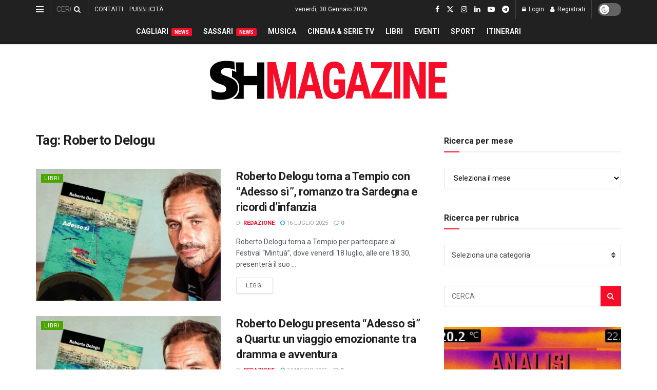

--- FILE ---
content_type: text/html; charset=UTF-8
request_url: https://www.shmag.it/tag/roberto-delogu/
body_size: 61533
content:
<!doctype html> <!--[if lt IE 7]><html class="no-js lt-ie9 lt-ie8 lt-ie7" dir="ltr" lang="it-IT" prefix="og: https://ogp.me/ns#"> <![endif]--> <!--[if IE 7]><html class="no-js lt-ie9 lt-ie8" dir="ltr" lang="it-IT" prefix="og: https://ogp.me/ns#"> <![endif]--> <!--[if IE 8]><html class="no-js lt-ie9" dir="ltr" lang="it-IT" prefix="og: https://ogp.me/ns#"> <![endif]--> <!--[if IE 9]><html class="no-js lt-ie10" dir="ltr" lang="it-IT" prefix="og: https://ogp.me/ns#"> <![endif]--> <!--[if gt IE 8]><!--><html class="no-js" dir="ltr" lang="it-IT" prefix="og: https://ogp.me/ns#"> <!--<![endif]--><head><meta http-equiv="Content-Type" content="text/html; charset=UTF-8" /><meta name='viewport' content='width=device-width, initial-scale=1, user-scalable=yes' /><link rel="profile" href="https://gmpg.org/xfn/11" /><link rel="pingback" href="https://www.shmag.it/xmlrpc.php" /><title>Roberto Delogu - S&amp;H Magazine</title><meta name="robots" content="max-image-preview:large" /><meta name="google-site-verification" content="GDVNZrVQQzu_dubypQypn7gVH4mkV9NeBkcbPx4L0lg" /><link rel="canonical" href="https://www.shmag.it/tag/roberto-delogu/" /><meta name="generator" content="All in One SEO (AIOSEO) 4.9.3" /> <script type="application/ld+json" class="aioseo-schema">{"@context":"https:\/\/schema.org","@graph":[{"@type":"BreadcrumbList","@id":"https:\/\/www.shmag.it\/tag\/roberto-delogu\/#breadcrumblist","itemListElement":[{"@type":"ListItem","@id":"https:\/\/www.shmag.it#listItem","position":1,"name":"Home","item":"https:\/\/www.shmag.it","nextItem":{"@type":"ListItem","@id":"https:\/\/www.shmag.it\/tag\/roberto-delogu\/#listItem","name":"Roberto Delogu"}},{"@type":"ListItem","@id":"https:\/\/www.shmag.it\/tag\/roberto-delogu\/#listItem","position":2,"name":"Roberto Delogu","previousItem":{"@type":"ListItem","@id":"https:\/\/www.shmag.it#listItem","name":"Home"}}]},{"@type":"CollectionPage","@id":"https:\/\/www.shmag.it\/tag\/roberto-delogu\/#collectionpage","url":"https:\/\/www.shmag.it\/tag\/roberto-delogu\/","name":"Roberto Delogu - S&H Magazine","inLanguage":"it-IT","isPartOf":{"@id":"https:\/\/www.shmag.it\/#website"},"breadcrumb":{"@id":"https:\/\/www.shmag.it\/tag\/roberto-delogu\/#breadcrumblist"}},{"@type":"Organization","@id":"https:\/\/www.shmag.it\/#organization","name":"S&H Magazine","description":"L\u2019informazione sarda dal 1996","url":"https:\/\/www.shmag.it\/","email":"redazione@shmag.it","telephone":"+390792675050","foundingDate":"1996-06-14","logo":{"@type":"ImageObject","url":"https:\/\/www.shmag.it\/wp-content\/uploads\/2021\/01\/logo_shmag2x.png","@id":"https:\/\/www.shmag.it\/tag\/roberto-delogu\/#organizationLogo","width":462,"height":112},"image":{"@id":"https:\/\/www.shmag.it\/tag\/roberto-delogu\/#organizationLogo"},"sameAs":["https:\/\/www.facebook.com\/sehmagazine\/","https:\/\/twitter.com\/sehmagazine","https:\/\/www.instagram.com\/sehmagazine\/","https:\/\/www.tiktok.com\/@sehmagazine","https:\/\/www.youtube.com\/c\/SHMAGAZINE","https:\/\/www.linkedin.com\/company\/sehmagazine\/"]},{"@type":"WebSite","@id":"https:\/\/www.shmag.it\/#website","url":"https:\/\/www.shmag.it\/","name":"S&H Magazine","alternateName":"SHMAG.IT","description":"L\u2019informazione sarda dal 1996","inLanguage":"it-IT","publisher":{"@id":"https:\/\/www.shmag.it\/#organization"}}]}</script> <meta property="og:type" content="website"><meta property="og:title" content="Roberto Delogu torna a Tempio con “Adesso sì”, romanzo tra Sardegna e ricordi d’infanzia"><meta property="og:site_name" content="S&amp;amp;H Magazine"><meta property="og:description" content="Roberto Delogu torna a Tempio per partecipare al Festival “Mintuà”, dove venerdì 18 luglio, alle ore 18:30, presenterà il suo"><meta property="og:url" content="https://www.shmag.it/tag/roberto-delogu"><meta property="og:locale" content="it_IT"><meta property="og:image" content="https://www.shmag.it/wp-content/uploads/2025/01/Roberto-Delogu-Adesso-si.webp"><meta property="og:image:height" content="675"><meta property="og:image:width" content="1200"><meta name="twitter:card" content="summary"><meta name="twitter:url" content="https://www.shmag.it/tag/roberto-delogu"><meta name="twitter:title" content="Roberto Delogu torna a Tempio con “Adesso sì”, romanzo tra Sardegna e ricordi d’infanzia"><meta name="twitter:description" content="Roberto Delogu torna a Tempio per partecipare al Festival “Mintuà”, dove venerdì 18 luglio, alle ore 18:30, presenterà il suo"><meta name="twitter:image" content="https://www.shmag.it/wp-content/uploads/2025/01/Roberto-Delogu-Adesso-si.webp"><meta name="twitter:image:width" content="1200"><meta name="twitter:image:height" content="675"><meta name="twitter:site" content="https://twitter.com/sehmagazine"><meta property="fb:app_id" content="995600613884660"> <script defer src="[data-uri]"></script> <script defer src="[data-uri]"></script><meta name="google-site-verification" content="GDVNZrVQQzu_dubypQypn7gVH4mkV9NeBkcbPx4L0lg" /><meta name="msvalidate.01" content="D827E1D427B78631E173801764FF3D60" />  <script defer id="google_gtagjs-js-consent-mode-data-layer" src="[data-uri]"></script> <link rel='dns-prefetch' href='//www.googletagmanager.com' /><link rel='dns-prefetch' href='//stats.wp.com' /><link rel='dns-prefetch' href='//fonts.googleapis.com' /><link rel='dns-prefetch' href='//jetpack.wordpress.com' /><link rel='dns-prefetch' href='//s0.wp.com' /><link rel='dns-prefetch' href='//public-api.wordpress.com' /><link rel='dns-prefetch' href='//0.gravatar.com' /><link rel='dns-prefetch' href='//1.gravatar.com' /><link rel='dns-prefetch' href='//2.gravatar.com' /><link rel='dns-prefetch' href='//widgets.wp.com' /><link rel='dns-prefetch' href='//pagead2.googlesyndication.com' /><link rel='dns-prefetch' href='//fundingchoicesmessages.google.com' /><link rel='preconnect' href='https://fonts.gstatic.com' /><link rel="alternate" type="application/rss+xml" title="S&amp;H Magazine &raquo; Feed" href="https://www.shmag.it/feed/" /><link rel="alternate" type="application/rss+xml" title="S&amp;H Magazine &raquo; Feed dei commenti" href="https://www.shmag.it/comments/feed/" /><link rel="alternate" type="application/rss+xml" title="S&amp;H Magazine &raquo; Roberto Delogu Feed del tag" href="https://www.shmag.it/tag/roberto-delogu/feed/" />  <script src="//www.googletagmanager.com/gtag/js?id=G-0PME950F9Q"  data-cfasync="false" data-wpfc-render="false" type="text/javascript" async></script> <script data-cfasync="false" data-wpfc-render="false" type="text/javascript">var mi_version = '9.11.1';
				var mi_track_user = true;
				var mi_no_track_reason = '';
								var MonsterInsightsDefaultLocations = {"page_location":"https:\/\/www.shmag.it\/tag\/roberto-delogu\/"};
								if ( typeof MonsterInsightsPrivacyGuardFilter === 'function' ) {
					var MonsterInsightsLocations = (typeof MonsterInsightsExcludeQuery === 'object') ? MonsterInsightsPrivacyGuardFilter( MonsterInsightsExcludeQuery ) : MonsterInsightsPrivacyGuardFilter( MonsterInsightsDefaultLocations );
				} else {
					var MonsterInsightsLocations = (typeof MonsterInsightsExcludeQuery === 'object') ? MonsterInsightsExcludeQuery : MonsterInsightsDefaultLocations;
				}

								var disableStrs = [
										'ga-disable-G-0PME950F9Q',
									];

				/* Function to detect opted out users */
				function __gtagTrackerIsOptedOut() {
					for (var index = 0; index < disableStrs.length; index++) {
						if (document.cookie.indexOf(disableStrs[index] + '=true') > -1) {
							return true;
						}
					}

					return false;
				}

				/* Disable tracking if the opt-out cookie exists. */
				if (__gtagTrackerIsOptedOut()) {
					for (var index = 0; index < disableStrs.length; index++) {
						window[disableStrs[index]] = true;
					}
				}

				/* Opt-out function */
				function __gtagTrackerOptout() {
					for (var index = 0; index < disableStrs.length; index++) {
						document.cookie = disableStrs[index] + '=true; expires=Thu, 31 Dec 2099 23:59:59 UTC; path=/';
						window[disableStrs[index]] = true;
					}
				}

				if ('undefined' === typeof gaOptout) {
					function gaOptout() {
						__gtagTrackerOptout();
					}
				}
								window.dataLayer = window.dataLayer || [];

				window.MonsterInsightsDualTracker = {
					helpers: {},
					trackers: {},
				};
				if (mi_track_user) {
					function __gtagDataLayer() {
						dataLayer.push(arguments);
					}

					function __gtagTracker(type, name, parameters) {
						if (!parameters) {
							parameters = {};
						}

						if (parameters.send_to) {
							__gtagDataLayer.apply(null, arguments);
							return;
						}

						if (type === 'event') {
														parameters.send_to = monsterinsights_frontend.v4_id;
							var hookName = name;
							if (typeof parameters['event_category'] !== 'undefined') {
								hookName = parameters['event_category'] + ':' + name;
							}

							if (typeof MonsterInsightsDualTracker.trackers[hookName] !== 'undefined') {
								MonsterInsightsDualTracker.trackers[hookName](parameters);
							} else {
								__gtagDataLayer('event', name, parameters);
							}
							
						} else {
							__gtagDataLayer.apply(null, arguments);
						}
					}

					__gtagTracker('js', new Date());
					__gtagTracker('set', {
						'developer_id.dZGIzZG': true,
											});
					if ( MonsterInsightsLocations.page_location ) {
						__gtagTracker('set', MonsterInsightsLocations);
					}
										__gtagTracker('config', 'G-0PME950F9Q', {"forceSSL":"true","link_attribution":"true"} );
										window.gtag = __gtagTracker;										(function () {
						/* https://developers.google.com/analytics/devguides/collection/analyticsjs/ */
						/* ga and __gaTracker compatibility shim. */
						var noopfn = function () {
							return null;
						};
						var newtracker = function () {
							return new Tracker();
						};
						var Tracker = function () {
							return null;
						};
						var p = Tracker.prototype;
						p.get = noopfn;
						p.set = noopfn;
						p.send = function () {
							var args = Array.prototype.slice.call(arguments);
							args.unshift('send');
							__gaTracker.apply(null, args);
						};
						var __gaTracker = function () {
							var len = arguments.length;
							if (len === 0) {
								return;
							}
							var f = arguments[len - 1];
							if (typeof f !== 'object' || f === null || typeof f.hitCallback !== 'function') {
								if ('send' === arguments[0]) {
									var hitConverted, hitObject = false, action;
									if ('event' === arguments[1]) {
										if ('undefined' !== typeof arguments[3]) {
											hitObject = {
												'eventAction': arguments[3],
												'eventCategory': arguments[2],
												'eventLabel': arguments[4],
												'value': arguments[5] ? arguments[5] : 1,
											}
										}
									}
									if ('pageview' === arguments[1]) {
										if ('undefined' !== typeof arguments[2]) {
											hitObject = {
												'eventAction': 'page_view',
												'page_path': arguments[2],
											}
										}
									}
									if (typeof arguments[2] === 'object') {
										hitObject = arguments[2];
									}
									if (typeof arguments[5] === 'object') {
										Object.assign(hitObject, arguments[5]);
									}
									if ('undefined' !== typeof arguments[1].hitType) {
										hitObject = arguments[1];
										if ('pageview' === hitObject.hitType) {
											hitObject.eventAction = 'page_view';
										}
									}
									if (hitObject) {
										action = 'timing' === arguments[1].hitType ? 'timing_complete' : hitObject.eventAction;
										hitConverted = mapArgs(hitObject);
										__gtagTracker('event', action, hitConverted);
									}
								}
								return;
							}

							function mapArgs(args) {
								var arg, hit = {};
								var gaMap = {
									'eventCategory': 'event_category',
									'eventAction': 'event_action',
									'eventLabel': 'event_label',
									'eventValue': 'event_value',
									'nonInteraction': 'non_interaction',
									'timingCategory': 'event_category',
									'timingVar': 'name',
									'timingValue': 'value',
									'timingLabel': 'event_label',
									'page': 'page_path',
									'location': 'page_location',
									'title': 'page_title',
									'referrer' : 'page_referrer',
								};
								for (arg in args) {
																		if (!(!args.hasOwnProperty(arg) || !gaMap.hasOwnProperty(arg))) {
										hit[gaMap[arg]] = args[arg];
									} else {
										hit[arg] = args[arg];
									}
								}
								return hit;
							}

							try {
								f.hitCallback();
							} catch (ex) {
							}
						};
						__gaTracker.create = newtracker;
						__gaTracker.getByName = newtracker;
						__gaTracker.getAll = function () {
							return [];
						};
						__gaTracker.remove = noopfn;
						__gaTracker.loaded = true;
						window['__gaTracker'] = __gaTracker;
					})();
									} else {
										console.log("");
					(function () {
						function __gtagTracker() {
							return null;
						}

						window['__gtagTracker'] = __gtagTracker;
						window['gtag'] = __gtagTracker;
					})();
									}</script> <style id='wp-img-auto-sizes-contain-inline-css' type='text/css'>img:is([sizes=auto i],[sizes^="auto," i]){contain-intrinsic-size:3000px 1500px}
/*# sourceURL=wp-img-auto-sizes-contain-inline-css */</style><link rel='stylesheet' id='embed-pdf-viewer-css' href='https://www.shmag.it/wp-content/cache/autoptimize/autoptimize_single_9f07cdbff093445b949aa78f40685584.php?ver=2.4.6' type='text/css' media='screen' /><style id='wp-emoji-styles-inline-css' type='text/css'>img.wp-smiley, img.emoji {
		display: inline !important;
		border: none !important;
		box-shadow: none !important;
		height: 1em !important;
		width: 1em !important;
		margin: 0 0.07em !important;
		vertical-align: -0.1em !important;
		background: none !important;
		padding: 0 !important;
	}
/*# sourceURL=wp-emoji-styles-inline-css */</style><style id='wp-block-library-inline-css' type='text/css'>:root{--wp-block-synced-color:#7a00df;--wp-block-synced-color--rgb:122,0,223;--wp-bound-block-color:var(--wp-block-synced-color);--wp-editor-canvas-background:#ddd;--wp-admin-theme-color:#007cba;--wp-admin-theme-color--rgb:0,124,186;--wp-admin-theme-color-darker-10:#006ba1;--wp-admin-theme-color-darker-10--rgb:0,107,160.5;--wp-admin-theme-color-darker-20:#005a87;--wp-admin-theme-color-darker-20--rgb:0,90,135;--wp-admin-border-width-focus:2px}@media (min-resolution:192dpi){:root{--wp-admin-border-width-focus:1.5px}}.wp-element-button{cursor:pointer}:root .has-very-light-gray-background-color{background-color:#eee}:root .has-very-dark-gray-background-color{background-color:#313131}:root .has-very-light-gray-color{color:#eee}:root .has-very-dark-gray-color{color:#313131}:root .has-vivid-green-cyan-to-vivid-cyan-blue-gradient-background{background:linear-gradient(135deg,#00d084,#0693e3)}:root .has-purple-crush-gradient-background{background:linear-gradient(135deg,#34e2e4,#4721fb 50%,#ab1dfe)}:root .has-hazy-dawn-gradient-background{background:linear-gradient(135deg,#faaca8,#dad0ec)}:root .has-subdued-olive-gradient-background{background:linear-gradient(135deg,#fafae1,#67a671)}:root .has-atomic-cream-gradient-background{background:linear-gradient(135deg,#fdd79a,#004a59)}:root .has-nightshade-gradient-background{background:linear-gradient(135deg,#330968,#31cdcf)}:root .has-midnight-gradient-background{background:linear-gradient(135deg,#020381,#2874fc)}:root{--wp--preset--font-size--normal:16px;--wp--preset--font-size--huge:42px}.has-regular-font-size{font-size:1em}.has-larger-font-size{font-size:2.625em}.has-normal-font-size{font-size:var(--wp--preset--font-size--normal)}.has-huge-font-size{font-size:var(--wp--preset--font-size--huge)}.has-text-align-center{text-align:center}.has-text-align-left{text-align:left}.has-text-align-right{text-align:right}.has-fit-text{white-space:nowrap!important}#end-resizable-editor-section{display:none}.aligncenter{clear:both}.items-justified-left{justify-content:flex-start}.items-justified-center{justify-content:center}.items-justified-right{justify-content:flex-end}.items-justified-space-between{justify-content:space-between}.screen-reader-text{border:0;clip-path:inset(50%);height:1px;margin:-1px;overflow:hidden;padding:0;position:absolute;width:1px;word-wrap:normal!important}.screen-reader-text:focus{background-color:#ddd;clip-path:none;color:#444;display:block;font-size:1em;height:auto;left:5px;line-height:normal;padding:15px 23px 14px;text-decoration:none;top:5px;width:auto;z-index:100000}html :where(.has-border-color){border-style:solid}html :where([style*=border-top-color]){border-top-style:solid}html :where([style*=border-right-color]){border-right-style:solid}html :where([style*=border-bottom-color]){border-bottom-style:solid}html :where([style*=border-left-color]){border-left-style:solid}html :where([style*=border-width]){border-style:solid}html :where([style*=border-top-width]){border-top-style:solid}html :where([style*=border-right-width]){border-right-style:solid}html :where([style*=border-bottom-width]){border-bottom-style:solid}html :where([style*=border-left-width]){border-left-style:solid}html :where(img[class*=wp-image-]){height:auto;max-width:100%}:where(figure){margin:0 0 1em}html :where(.is-position-sticky){--wp-admin--admin-bar--position-offset:var(--wp-admin--admin-bar--height,0px)}@media screen and (max-width:600px){html :where(.is-position-sticky){--wp-admin--admin-bar--position-offset:0px}}

/*# sourceURL=wp-block-library-inline-css */</style><style id='global-styles-inline-css' type='text/css'>:root{--wp--preset--aspect-ratio--square: 1;--wp--preset--aspect-ratio--4-3: 4/3;--wp--preset--aspect-ratio--3-4: 3/4;--wp--preset--aspect-ratio--3-2: 3/2;--wp--preset--aspect-ratio--2-3: 2/3;--wp--preset--aspect-ratio--16-9: 16/9;--wp--preset--aspect-ratio--9-16: 9/16;--wp--preset--color--black: #000000;--wp--preset--color--cyan-bluish-gray: #abb8c3;--wp--preset--color--white: #ffffff;--wp--preset--color--pale-pink: #f78da7;--wp--preset--color--vivid-red: #cf2e2e;--wp--preset--color--luminous-vivid-orange: #ff6900;--wp--preset--color--luminous-vivid-amber: #fcb900;--wp--preset--color--light-green-cyan: #7bdcb5;--wp--preset--color--vivid-green-cyan: #00d084;--wp--preset--color--pale-cyan-blue: #8ed1fc;--wp--preset--color--vivid-cyan-blue: #0693e3;--wp--preset--color--vivid-purple: #9b51e0;--wp--preset--gradient--vivid-cyan-blue-to-vivid-purple: linear-gradient(135deg,rgb(6,147,227) 0%,rgb(155,81,224) 100%);--wp--preset--gradient--light-green-cyan-to-vivid-green-cyan: linear-gradient(135deg,rgb(122,220,180) 0%,rgb(0,208,130) 100%);--wp--preset--gradient--luminous-vivid-amber-to-luminous-vivid-orange: linear-gradient(135deg,rgb(252,185,0) 0%,rgb(255,105,0) 100%);--wp--preset--gradient--luminous-vivid-orange-to-vivid-red: linear-gradient(135deg,rgb(255,105,0) 0%,rgb(207,46,46) 100%);--wp--preset--gradient--very-light-gray-to-cyan-bluish-gray: linear-gradient(135deg,rgb(238,238,238) 0%,rgb(169,184,195) 100%);--wp--preset--gradient--cool-to-warm-spectrum: linear-gradient(135deg,rgb(74,234,220) 0%,rgb(151,120,209) 20%,rgb(207,42,186) 40%,rgb(238,44,130) 60%,rgb(251,105,98) 80%,rgb(254,248,76) 100%);--wp--preset--gradient--blush-light-purple: linear-gradient(135deg,rgb(255,206,236) 0%,rgb(152,150,240) 100%);--wp--preset--gradient--blush-bordeaux: linear-gradient(135deg,rgb(254,205,165) 0%,rgb(254,45,45) 50%,rgb(107,0,62) 100%);--wp--preset--gradient--luminous-dusk: linear-gradient(135deg,rgb(255,203,112) 0%,rgb(199,81,192) 50%,rgb(65,88,208) 100%);--wp--preset--gradient--pale-ocean: linear-gradient(135deg,rgb(255,245,203) 0%,rgb(182,227,212) 50%,rgb(51,167,181) 100%);--wp--preset--gradient--electric-grass: linear-gradient(135deg,rgb(202,248,128) 0%,rgb(113,206,126) 100%);--wp--preset--gradient--midnight: linear-gradient(135deg,rgb(2,3,129) 0%,rgb(40,116,252) 100%);--wp--preset--font-size--small: 13px;--wp--preset--font-size--medium: 20px;--wp--preset--font-size--large: 36px;--wp--preset--font-size--x-large: 42px;--wp--preset--spacing--20: 0.44rem;--wp--preset--spacing--30: 0.67rem;--wp--preset--spacing--40: 1rem;--wp--preset--spacing--50: 1.5rem;--wp--preset--spacing--60: 2.25rem;--wp--preset--spacing--70: 3.38rem;--wp--preset--spacing--80: 5.06rem;--wp--preset--shadow--natural: 6px 6px 9px rgba(0, 0, 0, 0.2);--wp--preset--shadow--deep: 12px 12px 50px rgba(0, 0, 0, 0.4);--wp--preset--shadow--sharp: 6px 6px 0px rgba(0, 0, 0, 0.2);--wp--preset--shadow--outlined: 6px 6px 0px -3px rgb(255, 255, 255), 6px 6px rgb(0, 0, 0);--wp--preset--shadow--crisp: 6px 6px 0px rgb(0, 0, 0);}:where(.is-layout-flex){gap: 0.5em;}:where(.is-layout-grid){gap: 0.5em;}body .is-layout-flex{display: flex;}.is-layout-flex{flex-wrap: wrap;align-items: center;}.is-layout-flex > :is(*, div){margin: 0;}body .is-layout-grid{display: grid;}.is-layout-grid > :is(*, div){margin: 0;}:where(.wp-block-columns.is-layout-flex){gap: 2em;}:where(.wp-block-columns.is-layout-grid){gap: 2em;}:where(.wp-block-post-template.is-layout-flex){gap: 1.25em;}:where(.wp-block-post-template.is-layout-grid){gap: 1.25em;}.has-black-color{color: var(--wp--preset--color--black) !important;}.has-cyan-bluish-gray-color{color: var(--wp--preset--color--cyan-bluish-gray) !important;}.has-white-color{color: var(--wp--preset--color--white) !important;}.has-pale-pink-color{color: var(--wp--preset--color--pale-pink) !important;}.has-vivid-red-color{color: var(--wp--preset--color--vivid-red) !important;}.has-luminous-vivid-orange-color{color: var(--wp--preset--color--luminous-vivid-orange) !important;}.has-luminous-vivid-amber-color{color: var(--wp--preset--color--luminous-vivid-amber) !important;}.has-light-green-cyan-color{color: var(--wp--preset--color--light-green-cyan) !important;}.has-vivid-green-cyan-color{color: var(--wp--preset--color--vivid-green-cyan) !important;}.has-pale-cyan-blue-color{color: var(--wp--preset--color--pale-cyan-blue) !important;}.has-vivid-cyan-blue-color{color: var(--wp--preset--color--vivid-cyan-blue) !important;}.has-vivid-purple-color{color: var(--wp--preset--color--vivid-purple) !important;}.has-black-background-color{background-color: var(--wp--preset--color--black) !important;}.has-cyan-bluish-gray-background-color{background-color: var(--wp--preset--color--cyan-bluish-gray) !important;}.has-white-background-color{background-color: var(--wp--preset--color--white) !important;}.has-pale-pink-background-color{background-color: var(--wp--preset--color--pale-pink) !important;}.has-vivid-red-background-color{background-color: var(--wp--preset--color--vivid-red) !important;}.has-luminous-vivid-orange-background-color{background-color: var(--wp--preset--color--luminous-vivid-orange) !important;}.has-luminous-vivid-amber-background-color{background-color: var(--wp--preset--color--luminous-vivid-amber) !important;}.has-light-green-cyan-background-color{background-color: var(--wp--preset--color--light-green-cyan) !important;}.has-vivid-green-cyan-background-color{background-color: var(--wp--preset--color--vivid-green-cyan) !important;}.has-pale-cyan-blue-background-color{background-color: var(--wp--preset--color--pale-cyan-blue) !important;}.has-vivid-cyan-blue-background-color{background-color: var(--wp--preset--color--vivid-cyan-blue) !important;}.has-vivid-purple-background-color{background-color: var(--wp--preset--color--vivid-purple) !important;}.has-black-border-color{border-color: var(--wp--preset--color--black) !important;}.has-cyan-bluish-gray-border-color{border-color: var(--wp--preset--color--cyan-bluish-gray) !important;}.has-white-border-color{border-color: var(--wp--preset--color--white) !important;}.has-pale-pink-border-color{border-color: var(--wp--preset--color--pale-pink) !important;}.has-vivid-red-border-color{border-color: var(--wp--preset--color--vivid-red) !important;}.has-luminous-vivid-orange-border-color{border-color: var(--wp--preset--color--luminous-vivid-orange) !important;}.has-luminous-vivid-amber-border-color{border-color: var(--wp--preset--color--luminous-vivid-amber) !important;}.has-light-green-cyan-border-color{border-color: var(--wp--preset--color--light-green-cyan) !important;}.has-vivid-green-cyan-border-color{border-color: var(--wp--preset--color--vivid-green-cyan) !important;}.has-pale-cyan-blue-border-color{border-color: var(--wp--preset--color--pale-cyan-blue) !important;}.has-vivid-cyan-blue-border-color{border-color: var(--wp--preset--color--vivid-cyan-blue) !important;}.has-vivid-purple-border-color{border-color: var(--wp--preset--color--vivid-purple) !important;}.has-vivid-cyan-blue-to-vivid-purple-gradient-background{background: var(--wp--preset--gradient--vivid-cyan-blue-to-vivid-purple) !important;}.has-light-green-cyan-to-vivid-green-cyan-gradient-background{background: var(--wp--preset--gradient--light-green-cyan-to-vivid-green-cyan) !important;}.has-luminous-vivid-amber-to-luminous-vivid-orange-gradient-background{background: var(--wp--preset--gradient--luminous-vivid-amber-to-luminous-vivid-orange) !important;}.has-luminous-vivid-orange-to-vivid-red-gradient-background{background: var(--wp--preset--gradient--luminous-vivid-orange-to-vivid-red) !important;}.has-very-light-gray-to-cyan-bluish-gray-gradient-background{background: var(--wp--preset--gradient--very-light-gray-to-cyan-bluish-gray) !important;}.has-cool-to-warm-spectrum-gradient-background{background: var(--wp--preset--gradient--cool-to-warm-spectrum) !important;}.has-blush-light-purple-gradient-background{background: var(--wp--preset--gradient--blush-light-purple) !important;}.has-blush-bordeaux-gradient-background{background: var(--wp--preset--gradient--blush-bordeaux) !important;}.has-luminous-dusk-gradient-background{background: var(--wp--preset--gradient--luminous-dusk) !important;}.has-pale-ocean-gradient-background{background: var(--wp--preset--gradient--pale-ocean) !important;}.has-electric-grass-gradient-background{background: var(--wp--preset--gradient--electric-grass) !important;}.has-midnight-gradient-background{background: var(--wp--preset--gradient--midnight) !important;}.has-small-font-size{font-size: var(--wp--preset--font-size--small) !important;}.has-medium-font-size{font-size: var(--wp--preset--font-size--medium) !important;}.has-large-font-size{font-size: var(--wp--preset--font-size--large) !important;}.has-x-large-font-size{font-size: var(--wp--preset--font-size--x-large) !important;}
/*# sourceURL=global-styles-inline-css */</style><style id='classic-theme-styles-inline-css' type='text/css'>/*! This file is auto-generated */
.wp-block-button__link{color:#fff;background-color:#32373c;border-radius:9999px;box-shadow:none;text-decoration:none;padding:calc(.667em + 2px) calc(1.333em + 2px);font-size:1.125em}.wp-block-file__button{background:#32373c;color:#fff;text-decoration:none}
/*# sourceURL=/wp-includes/css/classic-themes.min.css */</style><link rel='stylesheet' id='contact-form-7-css' href='https://www.shmag.it/wp-content/cache/autoptimize/autoptimize_single_64ac31699f5326cb3c76122498b76f66.php?ver=6.1.4' type='text/css' media='all' /><link rel='stylesheet' id='ppress-frontend-css' href='https://www.shmag.it/wp-content/plugins/wp-user-avatar/assets/css/frontend.min.css?ver=4.16.9' type='text/css' media='all' /><link rel='stylesheet' id='ppress-flatpickr-css' href='https://www.shmag.it/wp-content/plugins/wp-user-avatar/assets/flatpickr/flatpickr.min.css?ver=4.16.9' type='text/css' media='all' /><link rel='stylesheet' id='ppress-select2-css' href='https://www.shmag.it/wp-content/plugins/wp-user-avatar/assets/select2/select2.min.css?ver=6.9' type='text/css' media='all' /><link rel='stylesheet' id='js_composer_front-css' href='https://www.shmag.it/wp-content/plugins/js_composer/assets/css/js_composer.min.css?ver=8.7.2' type='text/css' media='all' /><link crossorigin="anonymous" rel='stylesheet' id='jeg_customizer_font-css' href='//fonts.googleapis.com/css?family=Roboto%3Aregular%2C500%2C700%2C500%2Cregular&#038;display=swap&#038;ver=1.3.2' type='text/css' media='all' /><link rel='stylesheet' id='jnews-push-notification-css' href='https://www.shmag.it/wp-content/cache/autoptimize/autoptimize_single_21575252d43c731170b3322208d23efb.php?ver=12.0.0' type='text/css' media='all' /><link rel='stylesheet' id='mediaelement-css' href='https://www.shmag.it/wp-includes/js/mediaelement/mediaelementplayer-legacy.min.css?ver=4.2.17' type='text/css' media='all' /><link rel='stylesheet' id='wp-mediaelement-css' href='https://www.shmag.it/wp-includes/js/mediaelement/wp-mediaelement.min.css?ver=6.9' type='text/css' media='all' /><link rel='stylesheet' id='font-awesome-css' href='https://www.shmag.it/wp-content/themes/jnews/assets/fonts/font-awesome/font-awesome.min.css?ver=12.0.3' type='text/css' media='all' /><link rel='stylesheet' id='jnews-icon-css' href='https://www.shmag.it/wp-content/cache/autoptimize/autoptimize_single_95b7c0c10ee3c3b68d482a88097ee408.php?ver=12.0.3' type='text/css' media='all' /><link rel='stylesheet' id='jscrollpane-css' href='https://www.shmag.it/wp-content/cache/autoptimize/autoptimize_single_12a16764b37af16dfeabf241b5377b08.php?ver=12.0.3' type='text/css' media='all' /><link rel='stylesheet' id='oknav-css' href='https://www.shmag.it/wp-content/cache/autoptimize/autoptimize_single_0550db76798d263a7b9aa9b81eeb88a9.php?ver=12.0.3' type='text/css' media='all' /><link rel='stylesheet' id='magnific-popup-css' href='https://www.shmag.it/wp-content/cache/autoptimize/autoptimize_single_07e974ae7070c78922b1571d028ab5a3.php?ver=12.0.3' type='text/css' media='all' /><link rel='stylesheet' id='chosen-css' href='https://www.shmag.it/wp-content/cache/autoptimize/autoptimize_single_0cdf3372f41ed035a7bc2dc276a43821.php?ver=12.0.3' type='text/css' media='all' /><link rel='stylesheet' id='jnews-main-css' href='https://www.shmag.it/wp-content/cache/autoptimize/autoptimize_single_cc02ca4d28ff188bd49ffbed8d6ccc80.php?ver=12.0.3' type='text/css' media='all' /><link rel='stylesheet' id='jnews-pages-css' href='https://www.shmag.it/wp-content/cache/autoptimize/autoptimize_single_c2f636d5c916da8a012e895f5bfdb696.php?ver=12.0.3' type='text/css' media='all' /><link rel='stylesheet' id='jnews-responsive-css' href='https://www.shmag.it/wp-content/cache/autoptimize/autoptimize_single_7ba059747ce86a2a7cd71aa96eb4ba8f.php?ver=12.0.3' type='text/css' media='all' /><link rel='stylesheet' id='jnews-pb-temp-css' href='https://www.shmag.it/wp-content/cache/autoptimize/autoptimize_single_3bc12adc7cf1f520bfef2810d683d2c0.php?ver=12.0.3' type='text/css' media='all' /><link rel='stylesheet' id='jnews-js-composer-css' href='https://www.shmag.it/wp-content/cache/autoptimize/autoptimize_single_fc83441dd57e3efc19dde7715224aa04.php?ver=12.0.3' type='text/css' media='all' /><link rel='stylesheet' id='jnews-style-css' href='https://www.shmag.it/wp-content/themes/jnews/style.css?ver=12.0.3' type='text/css' media='all' /><link rel='stylesheet' id='jnews-darkmode-css' href='https://www.shmag.it/wp-content/cache/autoptimize/autoptimize_single_c8c57a0dce3f85eefaf2b683a5ed8483.php?ver=12.0.3' type='text/css' media='all' /><link rel='stylesheet' id='jnews-instagram-css' href='https://www.shmag.it/wp-content/cache/autoptimize/autoptimize_single_d630c902db79b3db0c9f421964a8524b.php?ver=12.0.0' type='text/css' media='all' /><link rel='stylesheet' id='jnews-review-css' href='https://www.shmag.it/wp-content/cache/autoptimize/autoptimize_single_3503991d338ceeb451ae92ca75638634.php?ver=12.0.0' type='text/css' media='all' /><link rel='stylesheet' id='jnews-social-login-style-css' href='https://www.shmag.it/wp-content/cache/autoptimize/autoptimize_single_7e3bdb8e7bc4604ff0f959004aa2681d.php?ver=12.0.0' type='text/css' media='all' /> <script defer type="text/javascript" src="https://www.shmag.it/wp-content/plugins/google-analytics-for-wordpress/assets/js/frontend-gtag.min.js?ver=9.11.1" id="monsterinsights-frontend-script-js" data-wp-strategy="async"></script> <script data-cfasync="false" data-wpfc-render="false" type="text/javascript" id='monsterinsights-frontend-script-js-extra'>var monsterinsights_frontend = {"js_events_tracking":"true","download_extensions":"doc,pdf,ppt,zip,xls,docx,pptx,xlsx","inbound_paths":"[{\"path\":\"\\\/go\\\/\",\"label\":\"affiliate\"},{\"path\":\"\\\/recommend\\\/\",\"label\":\"affiliate\"}]","home_url":"https:\/\/www.shmag.it","hash_tracking":"false","v4_id":"G-0PME950F9Q"};</script> <script type="text/javascript" src="https://www.shmag.it/wp-includes/js/jquery/jquery.min.js?ver=3.7.1" id="jquery-core-js"></script> <script defer type="text/javascript" src="https://www.shmag.it/wp-includes/js/jquery/jquery-migrate.min.js?ver=3.4.1" id="jquery-migrate-js"></script> <script defer type="text/javascript" src="https://www.shmag.it/wp-content/plugins/wp-user-avatar/assets/flatpickr/flatpickr.min.js?ver=4.16.9" id="ppress-flatpickr-js"></script> <script defer type="text/javascript" src="https://www.shmag.it/wp-content/plugins/wp-user-avatar/assets/select2/select2.min.js?ver=4.16.9" id="ppress-select2-js"></script> 
 <script defer type="text/javascript" src="https://www.googletagmanager.com/gtag/js?id=G-Q4X8CSWG4Z" id="google_gtagjs-js"></script> <script defer id="google_gtagjs-js-after" src="[data-uri]"></script> <script defer src="data:text/javascript;base64,"></script><link rel="https://api.w.org/" href="https://www.shmag.it/wp-json/" /><link rel="alternate" title="JSON" type="application/json" href="https://www.shmag.it/wp-json/wp/v2/tags/6828" /><link rel="EditURI" type="application/rsd+xml" title="RSD" href="https://www.shmag.it/xmlrpc.php?rsd" /><meta name="generator" content="WordPress 6.9" /> <style type="text/css" media="screen">.g { margin:0px; padding:0px; overflow:hidden; line-height:1; zoom:1; }
	.g img { height:auto; }
	.g-col { position:relative; float:left; }
	.g-col:first-child { margin-left: 0; }
	.g-col:last-child { margin-right: 0; }
	.g-1 {  margin: 0 auto; }
	.g-2 { min-width:0px; max-width:360px; margin: 0 auto; }
	.b-2 { margin:0px; }
	.g-3 {  margin: 0 auto; }
	.g-4 { min-width:10px; max-width:380px; margin: 0 auto; }
	.b-4 { margin:10px; }
	.g-5 {  margin: 0 auto; }
	.g-6 {  margin: 0 auto; }
	.g-7 {  margin: 0 auto; }
	.g-8 {  margin: 0 auto; }
	.g-9 {  margin: 0 auto; }
	.g-10 {  margin: 0 auto; }
	.g-11 {  margin: 0 auto; }
	.g-12 {  margin: 0 auto; }
	.g-13 {  margin: 0 auto; }
	.g-14 {  margin: 0 auto; }
	@media only screen and (max-width: 480px) {
		.g-col, .g-dyn, .g-single { width:100%; margin-left:0; margin-right:0; }
	}</style><meta name="generator" content="Site Kit by Google 1.171.0" /><meta name="onesignal-plugin" content="wordpress-3.8.0"> <script src="https://cdn.onesignal.com/sdks/web/v16/OneSignalSDK.page.js" defer></script> <script defer src="[data-uri]"></script> <meta name="generator" content="performance-lab 4.0.1; plugins: webp-uploads"><meta name="generator" content="webp-uploads 2.6.1"><style>img#wpstats{display:none}</style><meta name="google-adsense-platform-account" content="ca-host-pub-2644536267352236"><meta name="google-adsense-platform-domain" content="sitekit.withgoogle.com">  <script defer src="[data-uri]"></script>  <script defer src="[data-uri]"></script><script defer src="[data-uri]"></script><meta name="generator" content="Powered by WPBakery Page Builder - drag and drop page builder for WordPress."/>  <script defer src="[data-uri]"></script>    <script type="text/javascript" async="async" src="https://pagead2.googlesyndication.com/pagead/js/adsbygoogle.js?client=ca-pub-7638169463226679&amp;host=ca-host-pub-2644536267352236" crossorigin="anonymous"></script>    <script async src="https://fundingchoicesmessages.google.com/i/pub-7638169463226679?ers=1" nonce="TZ5FBR5ICzjQ8cyiN1nHBg"></script><script defer src="[data-uri]"></script>    <script defer src="[data-uri]"></script>  <script type='application/ld+json'>{"@context":"http:\/\/schema.org","@type":"Organization","@id":"https:\/\/www.shmag.it\/#organization","url":"https:\/\/www.shmag.it\/","name":"S&H MAGAZINE","logo":{"@type":"ImageObject","url":"https:\/\/www.shmag.it\/wp-content\/uploads\/2021\/01\/sh.utente.png"},"sameAs":["https:\/\/www.facebook.com\/sehmagazine\/","https:\/\/twitter.com\/sehmagazine","https:\/\/www.instagram.com\/sehmagazine\/","https:\/\/www.linkedin.com\/company\/sehmagazine\/","https:\/\/www.youtube.com\/channel\/UCFq4JYq1IiE6XVCP-BZpB_A","https:\/\/telegram.me\/sehmagazine"],"contactPoint":{"@type":"ContactPoint","telephone":"+39 079 267 50 50","contactType":"customer service","areaServed":["ITALIA"]}}</script> <script type='application/ld+json'>{"@context":"http:\/\/schema.org","@type":"WebSite","@id":"https:\/\/www.shmag.it\/#website","url":"https:\/\/www.shmag.it\/","name":"S&H MAGAZINE","potentialAction":{"@type":"SearchAction","target":"https:\/\/www.shmag.it\/?s={search_term_string}","query-input":"required name=search_term_string"}}</script> <link rel="icon" href="https://www.shmag.it/wp-content/uploads/2021/02/image-75x75.jpg" sizes="32x32" /><link rel="icon" href="https://www.shmag.it/wp-content/uploads/2021/02/image-750x750.jpg" sizes="192x192" /><link rel="apple-touch-icon" href="https://www.shmag.it/wp-content/uploads/2021/02/image-750x750.jpg" /><meta name="msapplication-TileImage" content="https://www.shmag.it/wp-content/uploads/2021/02/image-750x750.jpg" /> <script defer src="data:text/javascript;base64,"></script><noscript><style>.wpb_animate_when_almost_visible { opacity: 1; }</style></noscript></head><body class="archive tag tag-roberto-delogu tag-6828 wp-embed-responsive wp-theme-jnews jeg_toggle_light jnews jsc_normal wpb-js-composer js-comp-ver-8.7.2 vc_responsive"><div class="jeg_ad jeg_ad_top jnews_header_top_ads"><div class='ads-wrapper  '></div></div><div class="jeg_viewport"><div class="jeg_header_wrapper"><div class="jeg_header_instagram_wrapper"></div><div class="jeg_header normal"><div class="jeg_topbar jeg_container jeg_navbar_wrapper dark"><div class="container"><div class="jeg_nav_row"><div class="jeg_nav_col jeg_nav_left  jeg_nav_normal"><div class="item_wrap jeg_nav_alignleft"><div class="jeg_nav_item jeg_nav_icon"> <a href="#" aria-label="Show Menu" class="toggle_btn jeg_mobile_toggle"> <span></span><span></span><span></span> </a></div><div class="jeg_nav_item jeg_nav_search"><div class="jeg_search_wrapper jeg_search_no_expand square"> <a href="#" class="jeg_search_toggle"><i class="fa fa-search"></i></a><form action="https://www.shmag.it/" method="get" class="jeg_search_form" target="_top"> <input name="s" class="jeg_search_input" placeholder="CERCA" type="text" value="" autocomplete="off"> <button aria-label="Search Button" type="submit" class="jeg_search_button btn"><i class="fa fa-search"></i></button></form><div class="jeg_search_result jeg_search_hide with_result"><div class="search-result-wrapper"></div><div class="search-link search-noresult"> Nessun risultato</div><div class="search-link search-all-button"> <i class="fa fa-search"></i> Visualizza tutti i risultati</div></div></div></div><div class="jeg_nav_item"><ul class="jeg_menu jeg_top_menu"><li id="menu-item-50205" class="menu-item menu-item-type-post_type menu-item-object-page menu-item-50205"><a href="https://www.shmag.it/contatti/">CONTATTI</a></li><li id="menu-item-50206" class="menu-item menu-item-type-post_type menu-item-object-page menu-item-50206"><a href="https://www.shmag.it/info/">PUBBLICITÀ</a></li></ul></div></div></div><div class="jeg_nav_col jeg_nav_center  jeg_nav_normal"><div class="item_wrap jeg_nav_aligncenter"><div class="jeg_nav_item jeg_top_date"> venerdì, 30 Gennaio 2026</div></div></div><div class="jeg_nav_col jeg_nav_right  jeg_nav_normal"><div class="item_wrap jeg_nav_alignright"><div
 class="jeg_nav_item socials_widget jeg_social_icon_block nobg"> <a href="https://www.facebook.com/sehmagazine/" target='_blank' rel='external noopener nofollow'  aria-label="Find us on Facebook" class="jeg_facebook"><i class="fa fa-facebook"></i> </a><a href="https://twitter.com/sehmagazine" target='_blank' rel='external noopener nofollow'  aria-label="Find us on Twitter" class="jeg_twitter"><i class="fa fa-twitter"><span class="jeg-icon icon-twitter"><svg xmlns="http://www.w3.org/2000/svg" height="1em" viewBox="0 0 512 512"><path d="M389.2 48h70.6L305.6 224.2 487 464H345L233.7 318.6 106.5 464H35.8L200.7 275.5 26.8 48H172.4L272.9 180.9 389.2 48zM364.4 421.8h39.1L151.1 88h-42L364.4 421.8z"/></svg></span></i> </a><a href="https://www.instagram.com/sehmagazine/" target='_blank' rel='external noopener nofollow'  aria-label="Find us on Instagram" class="jeg_instagram"><i class="fa fa-instagram"></i> </a><a href="https://www.linkedin.com/company/sehmagazine/" target='_blank' rel='external noopener nofollow'  aria-label="Find us on LinkedIn" class="jeg_linkedin"><i class="fa fa-linkedin"></i> </a><a href="https://www.youtube.com/channel/UCFq4JYq1IiE6XVCP-BZpB_A" target='_blank' rel='external noopener nofollow'  aria-label="Find us on Youtube" class="jeg_youtube"><i class="fa fa-youtube-play"></i> </a><a href="https://telegram.me/sehmagazine" target='_blank' rel='external noopener nofollow'  aria-label="Find us on Telegram" class="jeg_telegram"><i class="fa fa-telegram"></i> </a></div><div class="jeg_nav_item jeg_nav_account"><ul class="jeg_accountlink jeg_menu"><li><a href="#jeg_loginform" aria-label="Login popup button" class="jeg_popuplink"><i class="fa fa-lock"></i> Login</a></li><li><a href="#jeg_registerform" aria-label="Register popup button" class="jeg_popuplink"><i class="fa fa-user"></i> Registrati</a></li></ul></div><div class="jeg_nav_item jeg_dark_mode"> <label class="dark_mode_switch"> <input aria-label="Dark mode toogle" type="checkbox" class="jeg_dark_mode_toggle" > <span class="slider round"></span> </label></div></div></div></div></div></div><div class="jeg_bottombar jeg_navbar jeg_container jeg_navbar_wrapper  jeg_navbar_dark"><div class="container"><div class="jeg_nav_row"><div class="jeg_nav_col jeg_nav_left jeg_nav_normal"><div class="item_wrap jeg_nav_alignleft"></div></div><div class="jeg_nav_col jeg_nav_center jeg_nav_grow"><div class="item_wrap jeg_nav_aligncenter"><div class="jeg_nav_item jeg_main_menu_wrapper"><div class="jeg_mainmenu_wrap"><ul class="jeg_menu jeg_main_menu jeg_menu_style_5" data-animation="none"><li id="menu-item-50694" class="menu-item menu-item-type-taxonomy menu-item-object-category menu-item-50694 bgnav" data-item-row="default" ><a href="https://www.shmag.it/./sardegna/cagliari/">Cagliari<span class="menu-item-badge jeg-badge-inline" style="background-color: #f70d28; color: #fff;">NEWS</span></a></li><li id="menu-item-50695" class="menu-item menu-item-type-taxonomy menu-item-object-category menu-item-50695 bgnav" data-item-row="default" ><a href="https://www.shmag.it/./sardegna/sassari/">Sassari<span class="menu-item-badge jeg-badge-inline" style="background-color: #f70d28; color: #fff;">NEWS</span></a></li><li id="menu-item-50686" class="menu-item menu-item-type-taxonomy menu-item-object-category menu-item-50686 bgnav" data-item-row="default" ><a href="https://www.shmag.it/./show/musica/">Musica</a></li><li id="menu-item-82158" class="menu-item menu-item-type-taxonomy menu-item-object-category menu-item-82158 bgnav" data-item-row="default" ><a href="https://www.shmag.it/./show/cinema/">Cinema &amp; Serie TV</a></li><li id="menu-item-50688" class="menu-item menu-item-type-taxonomy menu-item-object-category menu-item-50688 bgnav" data-item-row="default" ><a href="https://www.shmag.it/./cultura/libri/">Libri</a></li><li id="menu-item-50697" class="menu-item menu-item-type-taxonomy menu-item-object-category menu-item-50697 bgnav" data-item-row="default" ><a href="https://www.shmag.it/./eventi/">Eventi</a></li><li id="menu-item-50687" class="menu-item menu-item-type-taxonomy menu-item-object-category menu-item-50687 bgnav" data-item-row="default" ><a href="https://www.shmag.it/./sport/">Sport</a></li><li id="menu-item-50709" class="menu-item menu-item-type-taxonomy menu-item-object-category menu-item-50709 bgnav" data-item-row="default" ><a href="https://www.shmag.it/./insardegna/itinerari/">Itinerari</a></li></ul></div></div></div></div><div class="jeg_nav_col jeg_nav_right jeg_nav_normal"><div class="item_wrap jeg_nav_alignright"></div></div></div></div></div><div class="jeg_midbar jeg_container jeg_navbar_wrapper normal"><div class="container"><div class="jeg_nav_row"><div class="jeg_nav_col jeg_nav_left jeg_nav_normal"><div class="item_wrap jeg_nav_alignleft"></div></div><div class="jeg_nav_col jeg_nav_center jeg_nav_grow"><div class="item_wrap jeg_nav_aligncenter"><div class="jeg_nav_item jeg_logo jeg_desktop_logo"><div class="site-title"> <a href="https://www.shmag.it/" aria-label="Visit Homepage" style="padding: 0 0 0 0;"> <img class='jeg_logo_img' src="https://www.shmag.it/wp-content/uploads/2021/01/logo_shmag2x.png"  alt="S&amp;H Magazine"data-light-src="https://www.shmag.it/wp-content/uploads/2021/01/logo_shmag2x.png" data-light-srcset="https://www.shmag.it/wp-content/uploads/2021/01/logo_shmag2x.png 1x,  2x" data-dark-src="https://www.shmag.it/wp-content/uploads/2021/01/shlogo_darkmode@2x.png" data-dark-srcset="https://www.shmag.it/wp-content/uploads/2021/01/shlogo_darkmode@2x.png 1x,  2x"width="462" height="112"> </a></div></div></div></div><div class="jeg_nav_col jeg_nav_right jeg_nav_normal"><div class="item_wrap jeg_nav_alignright"></div></div></div></div></div></div></div><div class="jeg_header_sticky"><div class="sticky_blankspace"></div><div class="jeg_header normal"><div class="jeg_container"><div data-mode="fixed" class="jeg_stickybar jeg_navbar jeg_navbar_wrapper jeg_navbar_normal jeg_navbar_dark"><div class="container"><div class="jeg_nav_row"><div class="jeg_nav_col jeg_nav_left jeg_nav_normal"><div class="item_wrap jeg_nav_aligncenter"><div class="jeg_nav_item jeg_nav_icon"> <a href="#" aria-label="Show Menu" class="toggle_btn jeg_mobile_toggle"> <span></span><span></span><span></span> </a></div></div></div><div class="jeg_nav_col jeg_nav_center jeg_nav_grow"><div class="item_wrap jeg_nav_aligncenter"><div class="jeg_nav_item jeg_logo"><div class="site-title"> <a href="https://www.shmag.it/" aria-label="Visit Homepage"> <img class='jeg_logo_img' src="https://www.shmag.it/wp-content/uploads/2021/01/mobile_shlogo@2x.png"  alt="S&amp;H Magazine"data-light-src="https://www.shmag.it/wp-content/uploads/2021/01/mobile_shlogo@2x.png" data-light-srcset="https://www.shmag.it/wp-content/uploads/2021/01/mobile_shlogo@2x.png 1x,  2x" data-dark-src="https://www.shmag.it/wp-content/uploads/2021/01/shlogo_darkmode@2x.png" data-dark-srcset="https://www.shmag.it/wp-content/uploads/2021/01/shlogo_darkmode@2x.png 1x, https://www.shmag.it/wp-content/uploads/2021/01/mobile_shlogo@2x.png 2x"width="309" height="70"> </a></div></div></div></div><div class="jeg_nav_col jeg_nav_right jeg_nav_normal"><div class="item_wrap jeg_nav_alignright"><div
 class="jeg_nav_item socials_widget jeg_social_icon_block nobg"> <a href="https://www.facebook.com/sehmagazine/" target='_blank' rel='external noopener nofollow'  aria-label="Find us on Facebook" class="jeg_facebook"><i class="fa fa-facebook"></i> </a><a href="https://twitter.com/sehmagazine" target='_blank' rel='external noopener nofollow'  aria-label="Find us on Twitter" class="jeg_twitter"><i class="fa fa-twitter"><span class="jeg-icon icon-twitter"><svg xmlns="http://www.w3.org/2000/svg" height="1em" viewBox="0 0 512 512"><path d="M389.2 48h70.6L305.6 224.2 487 464H345L233.7 318.6 106.5 464H35.8L200.7 275.5 26.8 48H172.4L272.9 180.9 389.2 48zM364.4 421.8h39.1L151.1 88h-42L364.4 421.8z"/></svg></span></i> </a><a href="https://www.instagram.com/sehmagazine/" target='_blank' rel='external noopener nofollow'  aria-label="Find us on Instagram" class="jeg_instagram"><i class="fa fa-instagram"></i> </a><a href="https://www.linkedin.com/company/sehmagazine/" target='_blank' rel='external noopener nofollow'  aria-label="Find us on LinkedIn" class="jeg_linkedin"><i class="fa fa-linkedin"></i> </a><a href="https://www.youtube.com/channel/UCFq4JYq1IiE6XVCP-BZpB_A" target='_blank' rel='external noopener nofollow'  aria-label="Find us on Youtube" class="jeg_youtube"><i class="fa fa-youtube-play"></i> </a><a href="https://telegram.me/sehmagazine" target='_blank' rel='external noopener nofollow'  aria-label="Find us on Telegram" class="jeg_telegram"><i class="fa fa-telegram"></i> </a></div><div class="jeg_separator separator5"></div><div class="jeg_nav_item jeg_nav_account"><ul class="jeg_accountlink jeg_menu"><li><a href="#jeg_loginform" aria-label="Login popup button" class="jeg_popuplink"><i class="fa fa-lock"></i> Login</a></li><li><a href="#jeg_registerform" aria-label="Register popup button" class="jeg_popuplink"><i class="fa fa-user"></i> Registrati</a></li></ul></div><div class="jeg_nav_item jeg_search_wrapper search_icon jeg_search_popup_expand"> <a href="#" class="jeg_search_toggle" aria-label="Search Button"><i class="fa fa-search"></i></a><form action="https://www.shmag.it/" method="get" class="jeg_search_form" target="_top"> <input name="s" class="jeg_search_input" placeholder="CERCA" type="text" value="" autocomplete="off"> <button aria-label="Search Button" type="submit" class="jeg_search_button btn"><i class="fa fa-search"></i></button></form><div class="jeg_search_result jeg_search_hide with_result"><div class="search-result-wrapper"></div><div class="search-link search-noresult"> Nessun risultato</div><div class="search-link search-all-button"> <i class="fa fa-search"></i> Visualizza tutti i risultati</div></div></div></div></div></div></div></div></div></div></div><div class="jeg_navbar_mobile_wrapper"><div class="jeg_navbar_mobile" data-mode="fixed"><div class="jeg_mobile_bottombar jeg_mobile_midbar jeg_container dark"><div class="container"><div class="jeg_nav_row"><div class="jeg_nav_col jeg_nav_left jeg_nav_normal"><div class="item_wrap jeg_nav_alignleft"><div class="jeg_nav_item"> <a href="#" aria-label="Show Menu" class="toggle_btn jeg_mobile_toggle"><i class="fa fa-bars"></i></a></div></div></div><div class="jeg_nav_col jeg_nav_center jeg_nav_grow"><div class="item_wrap jeg_nav_aligncenter"><div class="jeg_nav_item jeg_mobile_logo"><div class="site-title"> <a href="https://www.shmag.it/" aria-label="Visit Homepage"> <img class='jeg_logo_img' src="https://www.shmag.it/wp-content/uploads/2021/01/mobile_shlogo@2x.png" srcset="https://www.shmag.it/wp-content/uploads/2021/01/mobile_shlogo@2x.png 1x, https://www.shmag.it/wp-content/uploads/2021/01/mobile_shlogo@2x.png 2x" alt="S&amp;H Magazine"data-light-src="https://www.shmag.it/wp-content/uploads/2021/01/mobile_shlogo@2x.png" data-light-srcset="https://www.shmag.it/wp-content/uploads/2021/01/mobile_shlogo@2x.png 1x, https://www.shmag.it/wp-content/uploads/2021/01/mobile_shlogo@2x.png 2x" data-dark-src="https://www.shmag.it/wp-content/uploads/2021/01/shlogo_darkmode@2x.png" data-dark-srcset="https://www.shmag.it/wp-content/uploads/2021/01/shlogo_darkmode@2x.png 1x, https://www.shmag.it/wp-content/uploads/2021/01/shlogo_darkmode@2x.png 2x"width="309" height="70"> </a></div></div></div></div><div class="jeg_nav_col jeg_nav_right jeg_nav_normal"><div class="item_wrap jeg_nav_alignright"><div class="jeg_nav_item jeg_dark_mode"> <label class="dark_mode_switch"> <input aria-label="Dark mode toogle" type="checkbox" class="jeg_dark_mode_toggle" > <span class="slider round"></span> </label></div></div></div></div></div></div></div><div class="sticky_blankspace" style="height: 50px;"></div></div><div class="jeg_ad jeg_ad_top jnews_header_bottom_ads"><div class='ads-wrapper  '></div></div><div class="jeg_main "><div class="jeg_container"><div class="jeg_content"><div class="jeg_section"><div class="container"><div class="jeg_ad jeg_archive jnews_archive_above_content_ads "><div class='ads-wrapper  '></div></div><div class="jeg_cat_content row"><div class="jeg_main_content col-sm-8"><div class="jeg_inner_content"><div class="jeg_archive_header"><h1 class="jeg_archive_title">Tag: <span>Roberto Delogu</span></h1></div><div class="jnews_archive_content_wrapper"><div class="jeg_module_hook jnews_module_174951_0_697d017797ead" data-unique="jnews_module_174951_0_697d017797ead"><div class="jeg_postblock_5 jeg_postblock jeg_col_2o3"><div class="jeg_block_container"><div class="jeg_posts jeg_load_more_flag"><article class="jeg_post jeg_pl_lg_2 format-standard"><div class="jeg_thumb"> <a href="https://www.shmag.it/eventi/16_07_2025/roberto-delogu-torna-a-tempio-con-adesso-si-romanzo-tra-sardegna-e-ricordi-dinfanzia/" aria-label="Read article: Roberto Delogu torna a Tempio con “Adesso sì”, romanzo tra Sardegna e ricordi d’infanzia"><div class="thumbnail-container  size-715 "><img width="350" height="250" src="https://www.shmag.it/wp-content/uploads/2025/01/Roberto-Delogu-Adesso-si-350x250.webp" class=" wp-post-image" alt="Roberto Delogu &quot;Adesso sì&quot;" decoding="async" data-attachment-id="153280" data-permalink="https://www.shmag.it/eventi/12_01_2025/il-festival-entula-riparte-con-roberto-delogu-e-il-romanzo-adesso-si/attachment/roberto-delogu-adesso-si/" data-orig-file="https://www.shmag.it/wp-content/uploads/2025/01/Roberto-Delogu-Adesso-si.webp" data-orig-size="1200,675" data-comments-opened="1" data-image-meta="{&quot;aperture&quot;:&quot;0&quot;,&quot;credit&quot;:&quot;&quot;,&quot;camera&quot;:&quot;&quot;,&quot;caption&quot;:&quot;&quot;,&quot;created_timestamp&quot;:&quot;0&quot;,&quot;copyright&quot;:&quot;&quot;,&quot;focal_length&quot;:&quot;0&quot;,&quot;iso&quot;:&quot;0&quot;,&quot;shutter_speed&quot;:&quot;0&quot;,&quot;title&quot;:&quot;&quot;,&quot;orientation&quot;:&quot;1&quot;}" data-image-title="Roberto Delogu &amp;#8220;Adesso sì&amp;#8221;" data-image-description="" data-image-caption="" data-medium-file="https://www.shmag.it/wp-content/uploads/2025/01/Roberto-Delogu-Adesso-si.webp" data-large-file="https://www.shmag.it/wp-content/uploads/2025/01/Roberto-Delogu-Adesso-si.webp" /></div></a><div class="jeg_post_category"> <span><a href="https://www.shmag.it/./cultura/libri/" class="category-libri">Libri</a></span></div></div><div class="jeg_postblock_content"><h3 class="jeg_post_title"> <a href="https://www.shmag.it/eventi/16_07_2025/roberto-delogu-torna-a-tempio-con-adesso-si-romanzo-tra-sardegna-e-ricordi-dinfanzia/">Roberto Delogu torna a Tempio con “Adesso sì”, romanzo tra Sardegna e ricordi d’infanzia</a></h3><div class="jeg_post_meta"><div class="jeg_meta_author"><span class="by">di</span> <a href="https://www.shmag.it/author/redazione/">Redazione</a></div><div class="jeg_meta_date"><a href="https://www.shmag.it/eventi/16_07_2025/roberto-delogu-torna-a-tempio-con-adesso-si-romanzo-tra-sardegna-e-ricordi-dinfanzia/"><i class="fa fa-clock-o"></i> 16 Luglio 2025</a></div><div class="jeg_meta_comment"><a href="https://www.shmag.it/eventi/16_07_2025/roberto-delogu-torna-a-tempio-con-adesso-si-romanzo-tra-sardegna-e-ricordi-dinfanzia/#comments" ><i class="fa fa-comment-o"></i> 0 </a></div></div><div class="jeg_post_excerpt"><p>Roberto Delogu torna a Tempio per partecipare al Festival “Mintuà”, dove venerdì 18 luglio, alle ore 18:30, presenterà il suo ...</p> <a href="https://www.shmag.it/eventi/16_07_2025/roberto-delogu-torna-a-tempio-con-adesso-si-romanzo-tra-sardegna-e-ricordi-dinfanzia/" class="jeg_readmore">Leggi<span class="screen-reader-text">Details</span></a></div></div></article><article class="jeg_post jeg_pl_lg_2 format-standard"><div class="jeg_thumb"> <a href="https://www.shmag.it/eventi/07_05_2025/roberto-delogu-presenta-adesso-si-a-quartu-un-viaggio-emozionante-tra-dramma-e-avventura/" aria-label="Read article: Roberto Delogu presenta “Adesso sì” a Quartu: un viaggio emozionante tra dramma e avventura"><div class="thumbnail-container  size-715 "><img width="350" height="250" src="https://www.shmag.it/wp-content/uploads/2025/01/Roberto-Delogu-Adesso-si-350x250.webp" class=" wp-post-image" alt="Roberto Delogu &quot;Adesso sì&quot;" decoding="async" data-attachment-id="153280" data-permalink="https://www.shmag.it/eventi/12_01_2025/il-festival-entula-riparte-con-roberto-delogu-e-il-romanzo-adesso-si/attachment/roberto-delogu-adesso-si/" data-orig-file="https://www.shmag.it/wp-content/uploads/2025/01/Roberto-Delogu-Adesso-si.webp" data-orig-size="1200,675" data-comments-opened="1" data-image-meta="{&quot;aperture&quot;:&quot;0&quot;,&quot;credit&quot;:&quot;&quot;,&quot;camera&quot;:&quot;&quot;,&quot;caption&quot;:&quot;&quot;,&quot;created_timestamp&quot;:&quot;0&quot;,&quot;copyright&quot;:&quot;&quot;,&quot;focal_length&quot;:&quot;0&quot;,&quot;iso&quot;:&quot;0&quot;,&quot;shutter_speed&quot;:&quot;0&quot;,&quot;title&quot;:&quot;&quot;,&quot;orientation&quot;:&quot;1&quot;}" data-image-title="Roberto Delogu &amp;#8220;Adesso sì&amp;#8221;" data-image-description="" data-image-caption="" data-medium-file="https://www.shmag.it/wp-content/uploads/2025/01/Roberto-Delogu-Adesso-si.webp" data-large-file="https://www.shmag.it/wp-content/uploads/2025/01/Roberto-Delogu-Adesso-si.webp" /></div></a><div class="jeg_post_category"> <span><a href="https://www.shmag.it/./cultura/libri/" class="category-libri">Libri</a></span></div></div><div class="jeg_postblock_content"><h3 class="jeg_post_title"> <a href="https://www.shmag.it/eventi/07_05_2025/roberto-delogu-presenta-adesso-si-a-quartu-un-viaggio-emozionante-tra-dramma-e-avventura/">Roberto Delogu presenta “Adesso sì” a Quartu: un viaggio emozionante tra dramma e avventura</a></h3><div class="jeg_post_meta"><div class="jeg_meta_author"><span class="by">di</span> <a href="https://www.shmag.it/author/redazione/">Redazione</a></div><div class="jeg_meta_date"><a href="https://www.shmag.it/eventi/07_05_2025/roberto-delogu-presenta-adesso-si-a-quartu-un-viaggio-emozionante-tra-dramma-e-avventura/"><i class="fa fa-clock-o"></i> 7 Maggio 2025</a></div><div class="jeg_meta_comment"><a href="https://www.shmag.it/eventi/07_05_2025/roberto-delogu-presenta-adesso-si-a-quartu-un-viaggio-emozionante-tra-dramma-e-avventura/#comments" ><i class="fa fa-comment-o"></i> 0 </a></div></div><div class="jeg_post_excerpt"><p>A Quartu il prossimo appuntamento della rassegna “ViaConvento – Primavera”, organizzata in collaborazione con l’associazione Dorian, è dedicato al nuovo ...</p> <a href="https://www.shmag.it/eventi/07_05_2025/roberto-delogu-presenta-adesso-si-a-quartu-un-viaggio-emozionante-tra-dramma-e-avventura/" class="jeg_readmore">Leggi<span class="screen-reader-text">Details</span></a></div></div></article><article class="jeg_post jeg_pl_lg_2 format-standard"><div class="jeg_thumb"> <a href="https://www.shmag.it/eventi/31_03_2025/roberto-delogu-presenta-adesso-si-a-sassari-unavventura-per-mare-con-la-famiglia-tanchis/" aria-label="Read article: Roberto Delogu presenta “Adesso sì” a Sassari: un’avventura per mare con la famiglia Tanchis"><div class="thumbnail-container  size-715 "><img width="350" height="250" src="https://www.shmag.it/wp-content/uploads/2025/01/Roberto-Delogu-Adesso-si-350x250.webp" class=" wp-post-image" alt="Roberto Delogu &quot;Adesso sì&quot;" decoding="async" data-attachment-id="153280" data-permalink="https://www.shmag.it/eventi/12_01_2025/il-festival-entula-riparte-con-roberto-delogu-e-il-romanzo-adesso-si/attachment/roberto-delogu-adesso-si/" data-orig-file="https://www.shmag.it/wp-content/uploads/2025/01/Roberto-Delogu-Adesso-si.webp" data-orig-size="1200,675" data-comments-opened="1" data-image-meta="{&quot;aperture&quot;:&quot;0&quot;,&quot;credit&quot;:&quot;&quot;,&quot;camera&quot;:&quot;&quot;,&quot;caption&quot;:&quot;&quot;,&quot;created_timestamp&quot;:&quot;0&quot;,&quot;copyright&quot;:&quot;&quot;,&quot;focal_length&quot;:&quot;0&quot;,&quot;iso&quot;:&quot;0&quot;,&quot;shutter_speed&quot;:&quot;0&quot;,&quot;title&quot;:&quot;&quot;,&quot;orientation&quot;:&quot;1&quot;}" data-image-title="Roberto Delogu &amp;#8220;Adesso sì&amp;#8221;" data-image-description="" data-image-caption="" data-medium-file="https://www.shmag.it/wp-content/uploads/2025/01/Roberto-Delogu-Adesso-si.webp" data-large-file="https://www.shmag.it/wp-content/uploads/2025/01/Roberto-Delogu-Adesso-si.webp" /></div></a><div class="jeg_post_category"> <span><a href="https://www.shmag.it/./cultura/libri/" class="category-libri">Libri</a></span></div></div><div class="jeg_postblock_content"><h3 class="jeg_post_title"> <a href="https://www.shmag.it/eventi/31_03_2025/roberto-delogu-presenta-adesso-si-a-sassari-unavventura-per-mare-con-la-famiglia-tanchis/">Roberto Delogu presenta “Adesso sì” a Sassari: un’avventura per mare con la famiglia Tanchis</a></h3><div class="jeg_post_meta"><div class="jeg_meta_author"><span class="by">di</span> <a href="https://www.shmag.it/author/redazione/">Redazione</a></div><div class="jeg_meta_date"><a href="https://www.shmag.it/eventi/31_03_2025/roberto-delogu-presenta-adesso-si-a-sassari-unavventura-per-mare-con-la-famiglia-tanchis/"><i class="fa fa-clock-o"></i> 31 Marzo 2025</a></div><div class="jeg_meta_comment"><a href="https://www.shmag.it/eventi/31_03_2025/roberto-delogu-presenta-adesso-si-a-sassari-unavventura-per-mare-con-la-famiglia-tanchis/#comments" ><i class="fa fa-comment-o"></i> 0 </a></div></div><div class="jeg_post_excerpt"><p>Roberto Delogu porta la famiglia Tanchis, protagonista del suo nuovo romanzo “Adesso sì” (Il Maestrale), ad Oristano per un evento ...</p> <a href="https://www.shmag.it/eventi/31_03_2025/roberto-delogu-presenta-adesso-si-a-sassari-unavventura-per-mare-con-la-famiglia-tanchis/" class="jeg_readmore">Leggi<span class="screen-reader-text">Details</span></a></div></div></article><article class="jeg_post jeg_pl_lg_2 format-standard"><div class="jeg_thumb"> <a href="https://www.shmag.it/eventi/10_02_2025/con-il-nuovo-romanzo-adesso-si-roberto-delogu-porta-la-famiglia-tanchis-ad-oristano/" aria-label="Read article: Con il nuovo romanzo “Adesso sì” Roberto Delogu porta la famiglia Tanchis ad Oristano"><div class="thumbnail-container  size-715 "><img width="350" height="250" src="https://www.shmag.it/wp-content/uploads/2025/01/Roberto-Delogu-Adesso-si-350x250.webp" class=" wp-post-image" alt="Roberto Delogu &quot;Adesso sì&quot;" decoding="async" data-attachment-id="153280" data-permalink="https://www.shmag.it/eventi/12_01_2025/il-festival-entula-riparte-con-roberto-delogu-e-il-romanzo-adesso-si/attachment/roberto-delogu-adesso-si/" data-orig-file="https://www.shmag.it/wp-content/uploads/2025/01/Roberto-Delogu-Adesso-si.webp" data-orig-size="1200,675" data-comments-opened="1" data-image-meta="{&quot;aperture&quot;:&quot;0&quot;,&quot;credit&quot;:&quot;&quot;,&quot;camera&quot;:&quot;&quot;,&quot;caption&quot;:&quot;&quot;,&quot;created_timestamp&quot;:&quot;0&quot;,&quot;copyright&quot;:&quot;&quot;,&quot;focal_length&quot;:&quot;0&quot;,&quot;iso&quot;:&quot;0&quot;,&quot;shutter_speed&quot;:&quot;0&quot;,&quot;title&quot;:&quot;&quot;,&quot;orientation&quot;:&quot;1&quot;}" data-image-title="Roberto Delogu &amp;#8220;Adesso sì&amp;#8221;" data-image-description="" data-image-caption="" data-medium-file="https://www.shmag.it/wp-content/uploads/2025/01/Roberto-Delogu-Adesso-si.webp" data-large-file="https://www.shmag.it/wp-content/uploads/2025/01/Roberto-Delogu-Adesso-si.webp" /></div></a><div class="jeg_post_category"> <span><a href="https://www.shmag.it/./cultura/libri/" class="category-libri">Libri</a></span></div></div><div class="jeg_postblock_content"><h3 class="jeg_post_title"> <a href="https://www.shmag.it/eventi/10_02_2025/con-il-nuovo-romanzo-adesso-si-roberto-delogu-porta-la-famiglia-tanchis-ad-oristano/">Con il nuovo romanzo “Adesso sì” Roberto Delogu porta la famiglia Tanchis ad Oristano</a></h3><div class="jeg_post_meta"><div class="jeg_meta_author"><span class="by">di</span> <a href="https://www.shmag.it/author/redazione/">Redazione</a></div><div class="jeg_meta_date"><a href="https://www.shmag.it/eventi/10_02_2025/con-il-nuovo-romanzo-adesso-si-roberto-delogu-porta-la-famiglia-tanchis-ad-oristano/"><i class="fa fa-clock-o"></i> 10 Febbraio 2025</a></div><div class="jeg_meta_comment"><a href="https://www.shmag.it/eventi/10_02_2025/con-il-nuovo-romanzo-adesso-si-roberto-delogu-porta-la-famiglia-tanchis-ad-oristano/#comments" ><i class="fa fa-comment-o"></i> 0 </a></div></div><div class="jeg_post_excerpt"><p>Roberto Delogu porta la famiglia Tanchis, protagonista del suo nuovo romanzo “Adesso sì” (Il Maestrale), ad Oristano per un evento ...</p> <a href="https://www.shmag.it/eventi/10_02_2025/con-il-nuovo-romanzo-adesso-si-roberto-delogu-porta-la-famiglia-tanchis-ad-oristano/" class="jeg_readmore">Leggi<span class="screen-reader-text">Details</span></a></div></div></article><article class="jeg_post jeg_pl_lg_2 format-standard"><div class="jeg_thumb"> <a href="https://www.shmag.it/eventi/12_01_2025/il-festival-entula-riparte-con-roberto-delogu-e-il-romanzo-adesso-si/" aria-label="Read article: Il Festival Éntula riparte con Roberto Delogu e il romanzo “Adesso sì”"><div class="thumbnail-container  size-715 "><img width="350" height="250" src="https://www.shmag.it/wp-content/uploads/2025/01/Roberto-Delogu-Adesso-si-350x250.webp" class=" wp-post-image" alt="Roberto Delogu &quot;Adesso sì&quot;" decoding="async" data-attachment-id="153280" data-permalink="https://www.shmag.it/eventi/12_01_2025/il-festival-entula-riparte-con-roberto-delogu-e-il-romanzo-adesso-si/attachment/roberto-delogu-adesso-si/" data-orig-file="https://www.shmag.it/wp-content/uploads/2025/01/Roberto-Delogu-Adesso-si.webp" data-orig-size="1200,675" data-comments-opened="1" data-image-meta="{&quot;aperture&quot;:&quot;0&quot;,&quot;credit&quot;:&quot;&quot;,&quot;camera&quot;:&quot;&quot;,&quot;caption&quot;:&quot;&quot;,&quot;created_timestamp&quot;:&quot;0&quot;,&quot;copyright&quot;:&quot;&quot;,&quot;focal_length&quot;:&quot;0&quot;,&quot;iso&quot;:&quot;0&quot;,&quot;shutter_speed&quot;:&quot;0&quot;,&quot;title&quot;:&quot;&quot;,&quot;orientation&quot;:&quot;1&quot;}" data-image-title="Roberto Delogu &amp;#8220;Adesso sì&amp;#8221;" data-image-description="" data-image-caption="" data-medium-file="https://www.shmag.it/wp-content/uploads/2025/01/Roberto-Delogu-Adesso-si.webp" data-large-file="https://www.shmag.it/wp-content/uploads/2025/01/Roberto-Delogu-Adesso-si.webp" /></div></a><div class="jeg_post_category"> <span><a href="https://www.shmag.it/./cultura/libri/" class="category-libri">Libri</a></span></div></div><div class="jeg_postblock_content"><h3 class="jeg_post_title"> <a href="https://www.shmag.it/eventi/12_01_2025/il-festival-entula-riparte-con-roberto-delogu-e-il-romanzo-adesso-si/">Il Festival Éntula riparte con Roberto Delogu e il romanzo “Adesso sì”</a></h3><div class="jeg_post_meta"><div class="jeg_meta_author"><span class="by">di</span> <a href="https://www.shmag.it/author/redazione/">Redazione</a></div><div class="jeg_meta_date"><a href="https://www.shmag.it/eventi/12_01_2025/il-festival-entula-riparte-con-roberto-delogu-e-il-romanzo-adesso-si/"><i class="fa fa-clock-o"></i> 12 Gennaio 2025</a></div><div class="jeg_meta_comment"><a href="https://www.shmag.it/eventi/12_01_2025/il-festival-entula-riparte-con-roberto-delogu-e-il-romanzo-adesso-si/#comments" ><i class="fa fa-comment-o"></i> 0 </a></div></div><div class="jeg_post_excerpt"><p>Il festival Éntula riparte giovedì 16 gennaio con il romanzo “Adesso sì” (Il Maestrale) dello scrittore cagliaritano Roberto Delogu. Ne ...</p> <a href="https://www.shmag.it/eventi/12_01_2025/il-festival-entula-riparte-con-roberto-delogu-e-il-romanzo-adesso-si/" class="jeg_readmore">Leggi<span class="screen-reader-text">Details</span></a></div></div></article><article class="jeg_post jeg_pl_lg_2 format-standard"><div class="jeg_thumb"> <a href="https://www.shmag.it/eventi/19_07_2021/il-festival-entula-fa-tappa-a-sassari-con-la-presentazione-di-black-out-il-nuovo-romanzo-psicologico-di-roberto-delogu/" aria-label="Read article: Il festival Éntula fa tappa a Sassari con la presentazione di “Black out” il nuovo romanzo psicologico di Roberto Delogu"><div class="thumbnail-container  size-715 "><img width="350" height="250" src="https://www.shmag.it/wp-content/uploads/2021/07/Roberto-Delogu-Black-out-350x250.png" class=" wp-post-image" alt="" decoding="async" data-attachment-id="63645" data-permalink="https://www.shmag.it/eventi/19_07_2021/il-festival-entula-fa-tappa-a-sassari-con-la-presentazione-di-black-out-il-nuovo-romanzo-psicologico-di-roberto-delogu/attachment/roberto-delogu-black-out-2/" data-orig-file="https://www.shmag.it/wp-content/uploads/2021/07/Roberto-Delogu-Black-out.png" data-orig-size="1200,675" data-comments-opened="0" data-image-meta="{&quot;aperture&quot;:&quot;0&quot;,&quot;credit&quot;:&quot;&quot;,&quot;camera&quot;:&quot;&quot;,&quot;caption&quot;:&quot;&quot;,&quot;created_timestamp&quot;:&quot;0&quot;,&quot;copyright&quot;:&quot;&quot;,&quot;focal_length&quot;:&quot;0&quot;,&quot;iso&quot;:&quot;0&quot;,&quot;shutter_speed&quot;:&quot;0&quot;,&quot;title&quot;:&quot;&quot;,&quot;orientation&quot;:&quot;0&quot;}" data-image-title="Roberto Delogu Black out" data-image-description="" data-image-caption="" data-medium-file="https://www.shmag.it/wp-content/uploads/2021/07/Roberto-Delogu-Black-out.png" data-large-file="https://www.shmag.it/wp-content/uploads/2021/07/Roberto-Delogu-Black-out.png" /></div></a><div class="jeg_post_category"> <span><a href="https://www.shmag.it/./eventi/" class="category-eventi">Eventi</a></span></div></div><div class="jeg_postblock_content"><h3 class="jeg_post_title"> <a href="https://www.shmag.it/eventi/19_07_2021/il-festival-entula-fa-tappa-a-sassari-con-la-presentazione-di-black-out-il-nuovo-romanzo-psicologico-di-roberto-delogu/">Il festival Éntula fa tappa a Sassari con la presentazione di “Black out” il nuovo romanzo psicologico di Roberto Delogu</a></h3><div class="jeg_post_meta"><div class="jeg_meta_author"><span class="by">di</span> <a href="https://www.shmag.it/author/redazione/">Redazione</a></div><div class="jeg_meta_date"><a href="https://www.shmag.it/eventi/19_07_2021/il-festival-entula-fa-tappa-a-sassari-con-la-presentazione-di-black-out-il-nuovo-romanzo-psicologico-di-roberto-delogu/"><i class="fa fa-clock-o"></i> 19 Luglio 2021</a></div><div class="jeg_meta_comment"><a href="https://www.shmag.it/eventi/19_07_2021/il-festival-entula-fa-tappa-a-sassari-con-la-presentazione-di-black-out-il-nuovo-romanzo-psicologico-di-roberto-delogu/#comments" ><i class="fa fa-comment-o"></i> 0 </a></div></div><div class="jeg_post_excerpt"><p>Ritorna al festival letterario diffuso Éntula Roberto Delogu, per una tappa a Sassari del tour di presentazioni del suo romanzo psicologico “Black out” (casa editrice ...</p> <a href="https://www.shmag.it/eventi/19_07_2021/il-festival-entula-fa-tappa-a-sassari-con-la-presentazione-di-black-out-il-nuovo-romanzo-psicologico-di-roberto-delogu/" class="jeg_readmore">Leggi<span class="screen-reader-text">Details</span></a></div></div></article><article class="jeg_post jeg_pl_lg_2 format-standard"><div class="jeg_thumb"> <a href="https://www.shmag.it/eventi/23_06_2021/il-festival-letterario-entula-fa-tappa-a-turri-con-lo-scrittore-roberto-delogu/" aria-label="Read article: Il festival letterario Éntula fa tappa a Turri con lo scrittore Roberto Delogu"><div class="thumbnail-container  size-715 "><img width="350" height="250" src="https://www.shmag.it/wp-content/uploads/2021/05/Roberto-Delogu-Black-Out-350x250.jpg" class=" wp-post-image" alt="" decoding="async" data-attachment-id="59115" data-permalink="https://www.shmag.it/eventi/24_05_2021/roberto-delogu-ospite-venerdi-a-cagliari-del-festival-letterario-entula-col-suo-romanzo-black-out/attachment/roberto-delogu-black-out/" data-orig-file="https://www.shmag.it/wp-content/uploads/2021/05/Roberto-Delogu-Black-Out.jpg" data-orig-size="1200,675" data-comments-opened="0" data-image-meta="{&quot;aperture&quot;:&quot;0&quot;,&quot;credit&quot;:&quot;&quot;,&quot;camera&quot;:&quot;&quot;,&quot;caption&quot;:&quot;&quot;,&quot;created_timestamp&quot;:&quot;0&quot;,&quot;copyright&quot;:&quot;&quot;,&quot;focal_length&quot;:&quot;0&quot;,&quot;iso&quot;:&quot;0&quot;,&quot;shutter_speed&quot;:&quot;0&quot;,&quot;title&quot;:&quot;&quot;,&quot;orientation&quot;:&quot;0&quot;}" data-image-title="Roberto Delogu Black Out" data-image-description="" data-image-caption="" data-medium-file="https://www.shmag.it/wp-content/uploads/2021/05/Roberto-Delogu-Black-Out.jpg" data-large-file="https://www.shmag.it/wp-content/uploads/2021/05/Roberto-Delogu-Black-Out.jpg" /></div></a><div class="jeg_post_category"> <span><a href="https://www.shmag.it/./eventi/" class="category-eventi">Eventi</a></span></div></div><div class="jeg_postblock_content"><h3 class="jeg_post_title"> <a href="https://www.shmag.it/eventi/23_06_2021/il-festival-letterario-entula-fa-tappa-a-turri-con-lo-scrittore-roberto-delogu/">Il festival letterario Éntula fa tappa a Turri con lo scrittore Roberto Delogu</a></h3><div class="jeg_post_meta"><div class="jeg_meta_author"><span class="by">di</span> <a href="https://www.shmag.it/author/redazione/">Redazione</a></div><div class="jeg_meta_date"><a href="https://www.shmag.it/eventi/23_06_2021/il-festival-letterario-entula-fa-tappa-a-turri-con-lo-scrittore-roberto-delogu/"><i class="fa fa-clock-o"></i> 23 Giugno 2021</a></div><div class="jeg_meta_comment"><a href="https://www.shmag.it/eventi/23_06_2021/il-festival-letterario-entula-fa-tappa-a-turri-con-lo-scrittore-roberto-delogu/#comments" ><i class="fa fa-comment-o"></i> 0 </a></div></div><div class="jeg_post_excerpt"><p>“In sintesi, ho ucciso mia moglie perché mi urtava i nervi il rumore che faceva quando schiacciava le bottiglie di ...</p> <a href="https://www.shmag.it/eventi/23_06_2021/il-festival-letterario-entula-fa-tappa-a-turri-con-lo-scrittore-roberto-delogu/" class="jeg_readmore">Leggi<span class="screen-reader-text">Details</span></a></div></div></article><article class="jeg_post jeg_pl_lg_2 format-standard"><div class="jeg_thumb"> <a href="https://www.shmag.it/eventi/08_06_2021/ix-edizione-del-festival-letterario-entula-triplo-appuntamento-con-daniel-lumera-e-roberto-delogu/" aria-label="Read article: IX edizione del festival letterario Éntula: triplo appuntamento con Daniel Lumera e Roberto Delogu"><div class="thumbnail-container  size-715 "><img width="350" height="250" src="https://www.shmag.it/wp-content/uploads/2021/06/Delogu-Lumera-350x250.jpg" class=" wp-post-image" alt="" decoding="async" data-attachment-id="60128" data-permalink="https://www.shmag.it/eventi/08_06_2021/ix-edizione-del-festival-letterario-entula-triplo-appuntamento-con-daniel-lumera-e-roberto-delogu/attachment/delogu-lumera/" data-orig-file="https://www.shmag.it/wp-content/uploads/2021/06/Delogu-Lumera.jpg" data-orig-size="1200,675" data-comments-opened="0" data-image-meta="{&quot;aperture&quot;:&quot;0&quot;,&quot;credit&quot;:&quot;&quot;,&quot;camera&quot;:&quot;&quot;,&quot;caption&quot;:&quot;&quot;,&quot;created_timestamp&quot;:&quot;0&quot;,&quot;copyright&quot;:&quot;&quot;,&quot;focal_length&quot;:&quot;0&quot;,&quot;iso&quot;:&quot;0&quot;,&quot;shutter_speed&quot;:&quot;0&quot;,&quot;title&quot;:&quot;&quot;,&quot;orientation&quot;:&quot;0&quot;}" data-image-title="Delogu Lumera" data-image-description="" data-image-caption="" data-medium-file="https://www.shmag.it/wp-content/uploads/2021/06/Delogu-Lumera.jpg" data-large-file="https://www.shmag.it/wp-content/uploads/2021/06/Delogu-Lumera.jpg" /></div></a><div class="jeg_post_category"> <span><a href="https://www.shmag.it/./eventi/" class="category-eventi">Eventi</a></span></div></div><div class="jeg_postblock_content"><h3 class="jeg_post_title"> <a href="https://www.shmag.it/eventi/08_06_2021/ix-edizione-del-festival-letterario-entula-triplo-appuntamento-con-daniel-lumera-e-roberto-delogu/">IX edizione del festival letterario Éntula: triplo appuntamento con Daniel Lumera e Roberto Delogu</a></h3><div class="jeg_post_meta"><div class="jeg_meta_author"><span class="by">di</span> <a href="https://www.shmag.it/author/redazione/">Redazione</a></div><div class="jeg_meta_date"><a href="https://www.shmag.it/eventi/08_06_2021/ix-edizione-del-festival-letterario-entula-triplo-appuntamento-con-daniel-lumera-e-roberto-delogu/"><i class="fa fa-clock-o"></i> 8 Giugno 2021</a></div><div class="jeg_meta_comment"><a href="https://www.shmag.it/eventi/08_06_2021/ix-edizione-del-festival-letterario-entula-triplo-appuntamento-con-daniel-lumera-e-roberto-delogu/#comments" ><i class="fa fa-comment-o"></i> 0 </a></div></div><div class="jeg_post_excerpt"><p>Tre appuntamenti in soli due giorni per Éntula - festival letterario diffuso con la Sardegna: venerdì 11 giugno si sdoppia ...</p> <a href="https://www.shmag.it/eventi/08_06_2021/ix-edizione-del-festival-letterario-entula-triplo-appuntamento-con-daniel-lumera-e-roberto-delogu/" class="jeg_readmore">Leggi<span class="screen-reader-text">Details</span></a></div></div></article><article class="jeg_post jeg_pl_lg_2 format-standard"><div class="jeg_thumb"> <a href="https://www.shmag.it/eventi/24_05_2021/roberto-delogu-ospite-venerdi-a-cagliari-del-festival-letterario-entula-col-suo-romanzo-black-out/" aria-label="Read article: Roberto Delogu ospite venerdì a Cagliari del festival letterario Éntula col suo romanzo &#8220;Black Out&#8221;"><div class="thumbnail-container  size-715 "><img width="350" height="250" src="https://www.shmag.it/wp-content/uploads/2021/05/Roberto-Delogu-Black-Out-350x250.jpg" class=" wp-post-image" alt="" decoding="async" data-attachment-id="59115" data-permalink="https://www.shmag.it/eventi/24_05_2021/roberto-delogu-ospite-venerdi-a-cagliari-del-festival-letterario-entula-col-suo-romanzo-black-out/attachment/roberto-delogu-black-out/" data-orig-file="https://www.shmag.it/wp-content/uploads/2021/05/Roberto-Delogu-Black-Out.jpg" data-orig-size="1200,675" data-comments-opened="0" data-image-meta="{&quot;aperture&quot;:&quot;0&quot;,&quot;credit&quot;:&quot;&quot;,&quot;camera&quot;:&quot;&quot;,&quot;caption&quot;:&quot;&quot;,&quot;created_timestamp&quot;:&quot;0&quot;,&quot;copyright&quot;:&quot;&quot;,&quot;focal_length&quot;:&quot;0&quot;,&quot;iso&quot;:&quot;0&quot;,&quot;shutter_speed&quot;:&quot;0&quot;,&quot;title&quot;:&quot;&quot;,&quot;orientation&quot;:&quot;0&quot;}" data-image-title="Roberto Delogu Black Out" data-image-description="" data-image-caption="" data-medium-file="https://www.shmag.it/wp-content/uploads/2021/05/Roberto-Delogu-Black-Out.jpg" data-large-file="https://www.shmag.it/wp-content/uploads/2021/05/Roberto-Delogu-Black-Out.jpg" /></div></a><div class="jeg_post_category"> <span><a href="https://www.shmag.it/./eventi/" class="category-eventi">Eventi</a></span></div></div><div class="jeg_postblock_content"><h3 class="jeg_post_title"> <a href="https://www.shmag.it/eventi/24_05_2021/roberto-delogu-ospite-venerdi-a-cagliari-del-festival-letterario-entula-col-suo-romanzo-black-out/">Roberto Delogu ospite venerdì a Cagliari del festival letterario Éntula col suo romanzo &#8220;Black Out&#8221;</a></h3><div class="jeg_post_meta"><div class="jeg_meta_author"><span class="by">di</span> <a href="https://www.shmag.it/author/redazione/">Redazione</a></div><div class="jeg_meta_date"><a href="https://www.shmag.it/eventi/24_05_2021/roberto-delogu-ospite-venerdi-a-cagliari-del-festival-letterario-entula-col-suo-romanzo-black-out/"><i class="fa fa-clock-o"></i> 24 Maggio 2021</a></div><div class="jeg_meta_comment"><a href="https://www.shmag.it/eventi/24_05_2021/roberto-delogu-ospite-venerdi-a-cagliari-del-festival-letterario-entula-col-suo-romanzo-black-out/#comments" ><i class="fa fa-comment-o"></i> 0 </a></div></div><div class="jeg_post_excerpt"><p>“In sintesi, ho ucciso mia moglie perché mi urtava i nervi il rumore che faceva quando schiacciava le bottiglie di ...</p> <a href="https://www.shmag.it/eventi/24_05_2021/roberto-delogu-ospite-venerdi-a-cagliari-del-festival-letterario-entula-col-suo-romanzo-black-out/" class="jeg_readmore">Leggi<span class="screen-reader-text">Details</span></a></div></div></article></div></div></div> <script defer src="[data-uri]"></script> </div></div></div></div><div class="jeg_sidebar left jeg_sticky_sidebar col-sm-4"><div class="jegStickyHolder"><div class="theiaStickySidebar"><div class="widget widget_archive" id="archives-2"><div class="jeg_block_heading jeg_block_heading_6 jnews_697d017798b4d"><h3 class="jeg_block_title"><span>Ricerca per mese</span></h3></div> <label class="screen-reader-text" for="archives-dropdown-2">Ricerca per mese</label> <select id="archives-dropdown-2" name="archive-dropdown"><option value="">Seleziona il mese</option><option value='https://www.shmag.it/2026/01/'> Gennaio 2026</option><option value='https://www.shmag.it/2025/12/'> Dicembre 2025</option><option value='https://www.shmag.it/2025/11/'> Novembre 2025</option><option value='https://www.shmag.it/2025/10/'> Ottobre 2025</option><option value='https://www.shmag.it/2025/09/'> Settembre 2025</option><option value='https://www.shmag.it/2025/08/'> Agosto 2025</option><option value='https://www.shmag.it/2025/07/'> Luglio 2025</option><option value='https://www.shmag.it/2025/06/'> Giugno 2025</option><option value='https://www.shmag.it/2025/05/'> Maggio 2025</option><option value='https://www.shmag.it/2025/04/'> Aprile 2025</option><option value='https://www.shmag.it/2025/03/'> Marzo 2025</option><option value='https://www.shmag.it/2025/02/'> Febbraio 2025</option><option value='https://www.shmag.it/2025/01/'> Gennaio 2025</option><option value='https://www.shmag.it/2024/12/'> Dicembre 2024</option><option value='https://www.shmag.it/2024/11/'> Novembre 2024</option><option value='https://www.shmag.it/2024/10/'> Ottobre 2024</option><option value='https://www.shmag.it/2024/09/'> Settembre 2024</option><option value='https://www.shmag.it/2024/08/'> Agosto 2024</option><option value='https://www.shmag.it/2024/07/'> Luglio 2024</option><option value='https://www.shmag.it/2024/06/'> Giugno 2024</option><option value='https://www.shmag.it/2024/05/'> Maggio 2024</option><option value='https://www.shmag.it/2024/04/'> Aprile 2024</option><option value='https://www.shmag.it/2024/03/'> Marzo 2024</option><option value='https://www.shmag.it/2024/02/'> Febbraio 2024</option><option value='https://www.shmag.it/2024/01/'> Gennaio 2024</option><option value='https://www.shmag.it/2023/12/'> Dicembre 2023</option><option value='https://www.shmag.it/2023/11/'> Novembre 2023</option><option value='https://www.shmag.it/2023/10/'> Ottobre 2023</option><option value='https://www.shmag.it/2023/09/'> Settembre 2023</option><option value='https://www.shmag.it/2023/08/'> Agosto 2023</option><option value='https://www.shmag.it/2023/07/'> Luglio 2023</option><option value='https://www.shmag.it/2023/06/'> Giugno 2023</option><option value='https://www.shmag.it/2023/05/'> Maggio 2023</option><option value='https://www.shmag.it/2023/04/'> Aprile 2023</option><option value='https://www.shmag.it/2023/03/'> Marzo 2023</option><option value='https://www.shmag.it/2023/02/'> Febbraio 2023</option><option value='https://www.shmag.it/2023/01/'> Gennaio 2023</option><option value='https://www.shmag.it/2022/12/'> Dicembre 2022</option><option value='https://www.shmag.it/2022/11/'> Novembre 2022</option><option value='https://www.shmag.it/2022/10/'> Ottobre 2022</option><option value='https://www.shmag.it/2022/09/'> Settembre 2022</option><option value='https://www.shmag.it/2022/08/'> Agosto 2022</option><option value='https://www.shmag.it/2022/07/'> Luglio 2022</option><option value='https://www.shmag.it/2022/06/'> Giugno 2022</option><option value='https://www.shmag.it/2022/05/'> Maggio 2022</option><option value='https://www.shmag.it/2022/04/'> Aprile 2022</option><option value='https://www.shmag.it/2022/03/'> Marzo 2022</option><option value='https://www.shmag.it/2022/02/'> Febbraio 2022</option><option value='https://www.shmag.it/2022/01/'> Gennaio 2022</option><option value='https://www.shmag.it/2021/12/'> Dicembre 2021</option><option value='https://www.shmag.it/2021/11/'> Novembre 2021</option><option value='https://www.shmag.it/2021/10/'> Ottobre 2021</option><option value='https://www.shmag.it/2021/09/'> Settembre 2021</option><option value='https://www.shmag.it/2021/08/'> Agosto 2021</option><option value='https://www.shmag.it/2021/07/'> Luglio 2021</option><option value='https://www.shmag.it/2021/06/'> Giugno 2021</option><option value='https://www.shmag.it/2021/05/'> Maggio 2021</option><option value='https://www.shmag.it/2021/04/'> Aprile 2021</option><option value='https://www.shmag.it/2021/03/'> Marzo 2021</option><option value='https://www.shmag.it/2021/02/'> Febbraio 2021</option><option value='https://www.shmag.it/2021/01/'> Gennaio 2021</option><option value='https://www.shmag.it/2020/12/'> Dicembre 2020</option><option value='https://www.shmag.it/2020/11/'> Novembre 2020</option><option value='https://www.shmag.it/2020/10/'> Ottobre 2020</option><option value='https://www.shmag.it/2020/09/'> Settembre 2020</option><option value='https://www.shmag.it/2020/08/'> Agosto 2020</option><option value='https://www.shmag.it/2020/07/'> Luglio 2020</option><option value='https://www.shmag.it/2020/06/'> Giugno 2020</option><option value='https://www.shmag.it/2020/05/'> Maggio 2020</option><option value='https://www.shmag.it/2020/04/'> Aprile 2020</option><option value='https://www.shmag.it/2020/03/'> Marzo 2020</option><option value='https://www.shmag.it/2020/02/'> Febbraio 2020</option><option value='https://www.shmag.it/2020/01/'> Gennaio 2020</option><option value='https://www.shmag.it/2019/12/'> Dicembre 2019</option><option value='https://www.shmag.it/2019/11/'> Novembre 2019</option><option value='https://www.shmag.it/2019/10/'> Ottobre 2019</option><option value='https://www.shmag.it/2019/09/'> Settembre 2019</option><option value='https://www.shmag.it/2019/08/'> Agosto 2019</option><option value='https://www.shmag.it/2019/07/'> Luglio 2019</option><option value='https://www.shmag.it/2019/06/'> Giugno 2019</option><option value='https://www.shmag.it/2019/05/'> Maggio 2019</option><option value='https://www.shmag.it/2019/04/'> Aprile 2019</option><option value='https://www.shmag.it/2019/03/'> Marzo 2019</option><option value='https://www.shmag.it/2019/02/'> Febbraio 2019</option><option value='https://www.shmag.it/2019/01/'> Gennaio 2019</option><option value='https://www.shmag.it/2018/12/'> Dicembre 2018</option><option value='https://www.shmag.it/2018/11/'> Novembre 2018</option><option value='https://www.shmag.it/2018/10/'> Ottobre 2018</option><option value='https://www.shmag.it/2018/09/'> Settembre 2018</option><option value='https://www.shmag.it/2018/08/'> Agosto 2018</option><option value='https://www.shmag.it/2018/07/'> Luglio 2018</option><option value='https://www.shmag.it/2018/06/'> Giugno 2018</option><option value='https://www.shmag.it/2018/05/'> Maggio 2018</option><option value='https://www.shmag.it/2018/04/'> Aprile 2018</option><option value='https://www.shmag.it/2018/03/'> Marzo 2018</option><option value='https://www.shmag.it/2018/02/'> Febbraio 2018</option><option value='https://www.shmag.it/2018/01/'> Gennaio 2018</option><option value='https://www.shmag.it/2017/12/'> Dicembre 2017</option><option value='https://www.shmag.it/2017/11/'> Novembre 2017</option><option value='https://www.shmag.it/2017/10/'> Ottobre 2017</option><option value='https://www.shmag.it/2017/09/'> Settembre 2017</option><option value='https://www.shmag.it/2017/08/'> Agosto 2017</option><option value='https://www.shmag.it/2017/07/'> Luglio 2017</option><option value='https://www.shmag.it/2017/06/'> Giugno 2017</option><option value='https://www.shmag.it/2017/05/'> Maggio 2017</option><option value='https://www.shmag.it/2017/04/'> Aprile 2017</option><option value='https://www.shmag.it/2017/03/'> Marzo 2017</option><option value='https://www.shmag.it/2017/02/'> Febbraio 2017</option><option value='https://www.shmag.it/2017/01/'> Gennaio 2017</option><option value='https://www.shmag.it/2016/12/'> Dicembre 2016</option><option value='https://www.shmag.it/2016/11/'> Novembre 2016</option><option value='https://www.shmag.it/2016/10/'> Ottobre 2016</option><option value='https://www.shmag.it/2016/09/'> Settembre 2016</option><option value='https://www.shmag.it/2016/08/'> Agosto 2016</option><option value='https://www.shmag.it/2016/07/'> Luglio 2016</option><option value='https://www.shmag.it/2016/06/'> Giugno 2016</option><option value='https://www.shmag.it/2016/04/'> Aprile 2016</option><option value='https://www.shmag.it/2016/03/'> Marzo 2016</option><option value='https://www.shmag.it/2016/02/'> Febbraio 2016</option><option value='https://www.shmag.it/2016/01/'> Gennaio 2016</option><option value='https://www.shmag.it/2015/07/'> Luglio 2015</option><option value='https://www.shmag.it/2015/06/'> Giugno 2015</option><option value='https://www.shmag.it/2015/05/'> Maggio 2015</option><option value='https://www.shmag.it/2015/04/'> Aprile 2015</option><option value='https://www.shmag.it/2013/06/'> Giugno 2013</option> </select> <script defer src="[data-uri]"></script> </div><div class="widget widget_categories" id="categories-3"><div class="jeg_block_heading jeg_block_heading_6 jnews_697d0177cc7d6"><h3 class="jeg_block_title"><span>Ricerca per rubrica</span></h3></div><form action="https://www.shmag.it" method="get"><label class="screen-reader-text" for="cat">Ricerca per rubrica</label><select  name='cat' id='cat' class='postform'><option value='-1'>Seleziona una categoria</option><option class="level-0" value="69">Cultura</option><option class="level-1" value="66">&nbsp;&nbsp;&nbsp;Arte</option><option class="level-1" value="543">&nbsp;&nbsp;&nbsp;Fotografia</option><option class="level-1" value="7">&nbsp;&nbsp;&nbsp;Fumetti</option><option class="level-1" value="75">&nbsp;&nbsp;&nbsp;Libri</option><option class="level-1" value="269">&nbsp;&nbsp;&nbsp;Scuola e Università</option><option class="level-1" value="1560">&nbsp;&nbsp;&nbsp;Storia</option><option class="level-0" value="24">Eventi</option><option class="level-0" value="45">InSardegna</option><option class="level-1" value="61">&nbsp;&nbsp;&nbsp;Archeologia</option><option class="level-1" value="62">&nbsp;&nbsp;&nbsp;Folklore &amp; Tradizioni</option><option class="level-1" value="63">&nbsp;&nbsp;&nbsp;Itinerari</option><option class="level-0" value="5077">Italia &amp; Mondo</option><option class="level-0" value="6176">Lettere al giornale</option><option class="level-0" value="15">Lifestyle</option><option class="level-1" value="64">&nbsp;&nbsp;&nbsp;Ambiente &amp; Natura</option><option class="level-1" value="65">&nbsp;&nbsp;&nbsp;Animali</option><option class="level-1" value="67">&nbsp;&nbsp;&nbsp;Benessere &amp; Salute</option><option class="level-1" value="68">&nbsp;&nbsp;&nbsp;Costume &amp; Società</option><option class="level-1" value="1739">&nbsp;&nbsp;&nbsp;Economia &amp; Impresa</option><option class="level-1" value="72">&nbsp;&nbsp;&nbsp;Food</option><option class="level-1" value="4207">&nbsp;&nbsp;&nbsp;Giochi</option><option class="level-1" value="1473">&nbsp;&nbsp;&nbsp;Lavoro</option><option class="level-1" value="76">&nbsp;&nbsp;&nbsp;Moda</option><option class="level-1" value="1777">&nbsp;&nbsp;&nbsp;Motori</option><option class="level-1" value="32">&nbsp;&nbsp;&nbsp;People</option><option class="level-1" value="3">&nbsp;&nbsp;&nbsp;Viaggi</option><option class="level-0" value="5859">Magazine</option><option class="level-0" value="28">Sardegna</option><option class="level-1" value="981">&nbsp;&nbsp;&nbsp;Alghero</option><option class="level-1" value="246">&nbsp;&nbsp;&nbsp;Cagliari</option><option class="level-1" value="1101">&nbsp;&nbsp;&nbsp;Gallura</option><option class="level-1" value="14933">&nbsp;&nbsp;&nbsp;Medio Campidano</option><option class="level-1" value="5031">&nbsp;&nbsp;&nbsp;Nuoro</option><option class="level-1" value="14935">&nbsp;&nbsp;&nbsp;Ogliastra</option><option class="level-1" value="398">&nbsp;&nbsp;&nbsp;Oristano</option><option class="level-1" value="977">&nbsp;&nbsp;&nbsp;Porto Torres</option><option class="level-1" value="79">&nbsp;&nbsp;&nbsp;Sassari</option><option class="level-1" value="14934">&nbsp;&nbsp;&nbsp;Sulcis Iglesiente</option><option class="level-0" value="10">Show</option><option class="level-1" value="80">&nbsp;&nbsp;&nbsp;Cinema &amp; Serie TV</option><option class="level-1" value="5096">&nbsp;&nbsp;&nbsp;Danza</option><option class="level-1" value="9">&nbsp;&nbsp;&nbsp;Musica</option><option class="level-1" value="29">&nbsp;&nbsp;&nbsp;Spettacolo</option><option class="level-1" value="81">&nbsp;&nbsp;&nbsp;Teatro</option><option class="level-1" value="5039">&nbsp;&nbsp;&nbsp;Televisione</option><option class="level-0" value="19">Sport</option><option class="level-1" value="82">&nbsp;&nbsp;&nbsp;Altri Sport</option><option class="level-1" value="83">&nbsp;&nbsp;&nbsp;Basket</option><option class="level-1" value="227">&nbsp;&nbsp;&nbsp;Calcio</option><option class="level-1" value="2998">&nbsp;&nbsp;&nbsp;Pallamano</option><option class="level-1" value="15322">&nbsp;&nbsp;&nbsp;Tennis</option><option class="level-0" value="1758">Tecnologia</option><option class="level-1" value="55">&nbsp;&nbsp;&nbsp;App</option><option class="level-1" value="56">&nbsp;&nbsp;&nbsp;Computer</option><option class="level-1" value="57">&nbsp;&nbsp;&nbsp;Gadget</option><option class="level-1" value="58">&nbsp;&nbsp;&nbsp;Smartphone &amp; Tablet</option><option class="level-1" value="60">&nbsp;&nbsp;&nbsp;Web &amp; Social</option> </select></form><script defer src="[data-uri]"></script> </div><div class="widget widget_search" id="search-2"><form action="https://www.shmag.it/" method="get" class="jeg_search_form" target="_top"> <input name="s" class="jeg_search_input" placeholder="CERCA" type="text" value="" autocomplete="off"> <button aria-label="Search Button" type="submit" class="jeg_search_button btn"><i class="fa fa-search"></i></button></form><div class="jeg_search_result jeg_search_hide with_result"><div class="search-result-wrapper"></div><div class="search-link search-noresult"> Nessun risultato</div><div class="search-link search-all-button"> <i class="fa fa-search"></i> Visualizza tutti i risultati</div></div></div><div class="widget adrotate_widgets" id="adrotate_widgets-25"><div class="g g-10"><div class="g-single a-71"><center><a class="gofollow" data-track="NzEsMTAsNjA=" target="_blank" href="https://www.iltermografico.com/"><img src=https://www.shmag.it/wp-content/banners/termografico-banner-360x300.gif /></a></center></div></div></div><div class="widget widget_jnews_module_element_ads" id="jnews_module_element_ads-9"><div  class='jeg_ad jeg_ad_module jnews_module_174951_1_697d0177d404c   '><div class='ads-wrapper'><div class=""><style type='text/css' scoped>.adsslot_Py8FEoeMt3{ width:300px !important; height:250px !important; }
@media (max-width:1199px) { .adsslot_Py8FEoeMt3{ width:300px !important; height:250px !important; } }
@media (max-width:767px) { .adsslot_Py8FEoeMt3{ width:300px !important; height:250px !important; } }</style><ins class="adsbygoogle adsslot_Py8FEoeMt3" style="display:inline-block;" data-ad-client="pub-7638169463226679" data-ad-slot="7143731921"></ins> <script async defer src='//pagead2.googlesyndication.com/pagead/js/adsbygoogle.js'></script> <script>(adsbygoogle = window.adsbygoogle || []).push({});</script> </div></div></div></div><div class="widget adrotate_widgets" id="adrotate_widgets-26"></div><div class="widget widget_jnews_module_element_ads" id="jnews_module_element_ads-10"><div  class='jeg_ad jeg_ad_module jnews_module_174951_2_697d0177d49b5   '><div class='ads-wrapper'><div class=""><style type='text/css' scoped>.adsslot_9GgneFjsEi{ width:300px !important; height:250px !important; }
@media (max-width:1199px) { .adsslot_9GgneFjsEi{ width:300px !important; height:250px !important; } }
@media (max-width:767px) { .adsslot_9GgneFjsEi{ width:300px !important; height:250px !important; } }</style><ins class="adsbygoogle adsslot_9GgneFjsEi" style="display:inline-block;" data-ad-client="pub-7638169463226679" data-ad-slot="7143731921"></ins> <script async defer src='//pagead2.googlesyndication.com/pagead/js/adsbygoogle.js'></script> <script>(adsbygoogle = window.adsbygoogle || []).push({});</script> </div></div></div></div><div class="widget widget_jnews_popular" id="jnews_popular-8"><div class="jeg_block_heading jeg_block_heading_6 jnews_module_174951_0_697d0177d4ba4"><h3 class="jeg_block_title"><span>I PIÙ LETTI</span></h3></div><ul class="popularpost_list"><li class="popularpost_item format-standard"><div class="jeg_thumb"> <a href="https://www.shmag.it/tecnologia/gadget/23_11_2024/echo-show-15-e-21-i-nuovi-dispositivi-amazon-con-integrazione-alexa-sempre-piu-grandi-e-intelligenti/" aria-label="Read article: Echo Show 15 e 21, i nuovi dispositivi Amazon con integrazione Alexa sempre più grandi e intelligenti"><div class="thumbnail-container  size-715 "><img width="350" height="250" src="https://www.shmag.it/wp-content/uploads/2024/11/Amazon-Echo-Show-21-1-350x250.jpg" class=" wp-post-image" alt="Amazon Echo Show 21" decoding="async" data-attachment-id="150692" data-permalink="https://www.shmag.it/tecnologia/gadget/23_11_2024/echo-show-15-e-21-i-nuovi-dispositivi-amazon-con-integrazione-alexa-sempre-piu-grandi-e-intelligenti/attachment/amazon-echo-show-21-1/" data-orig-file="https://www.shmag.it/wp-content/uploads/2024/11/Amazon-Echo-Show-21-1.jpg" data-orig-size="1200,675" data-comments-opened="1" data-image-meta="{&quot;aperture&quot;:&quot;0&quot;,&quot;credit&quot;:&quot;&quot;,&quot;camera&quot;:&quot;&quot;,&quot;caption&quot;:&quot;&quot;,&quot;created_timestamp&quot;:&quot;0&quot;,&quot;copyright&quot;:&quot;&quot;,&quot;focal_length&quot;:&quot;0&quot;,&quot;iso&quot;:&quot;0&quot;,&quot;shutter_speed&quot;:&quot;0&quot;,&quot;title&quot;:&quot;&quot;,&quot;orientation&quot;:&quot;1&quot;}" data-image-title="Amazon Echo Show 21" data-image-description="" data-image-caption="&lt;p&gt;Amazon Echo Show 21&lt;/p&gt;
" data-medium-file="https://www.shmag.it/wp-content/uploads/2024/11/Amazon-Echo-Show-21-1.jpg" data-large-file="https://www.shmag.it/wp-content/uploads/2024/11/Amazon-Echo-Show-21-1.jpg" /></div></a></div><h3 class="jeg_post_title"> <a href="https://www.shmag.it/tecnologia/gadget/23_11_2024/echo-show-15-e-21-i-nuovi-dispositivi-amazon-con-integrazione-alexa-sempre-piu-grandi-e-intelligenti/" data-num="01">Echo Show 15 e 21, i nuovi dispositivi Amazon con integrazione Alexa sempre più grandi e intelligenti</a></h3><div class="popularpost_meta"><div class="jeg_socialshare"> <span class="share_count"><i class="fa fa-share-alt"></i> 2752 condivisioni</span><div class="socialshare_list"> <a href="https://www.facebook.com/sharer.php?u=https%3A%2F%2Fwww.shmag.it%2Ftecnologia%2Fgadget%2F23_11_2024%2Fecho-show-15-e-21-i-nuovi-dispositivi-amazon-con-integrazione-alexa-sempre-piu-grandi-e-intelligenti%2F" class="jeg_share_fb"><span class="share-text">Condividi</span> <span class="share-count">1101</span></a> <a href="https://twitter.com/intent/tweet?text=Echo%20Show%2015%20e%2021%2C%20i%20nuovi%20dispositivi%20Amazon%20con%20integrazione%20Alexa%20sempre%20pi%C3%B9%20grandi%20e%20intelligenti%20via%20%40sehmagazine&url=https%3A%2F%2Fwww.shmag.it%2Ftecnologia%2Fgadget%2F23_11_2024%2Fecho-show-15-e-21-i-nuovi-dispositivi-amazon-con-integrazione-alexa-sempre-piu-grandi-e-intelligenti%2F" class="jeg_share_tw"><span class="share-text"><svg xmlns="http://www.w3.org/2000/svg" height="1em" viewBox="0 0 512 512"><path d="M389.2 48h70.6L305.6 224.2 487 464H345L233.7 318.6 106.5 464H35.8L200.7 275.5 26.8 48H172.4L272.9 180.9 389.2 48zM364.4 421.8h39.1L151.1 88h-42L364.4 421.8z"/></svg>Tweet</span> <span class="share-count">688</span></a></div></div></div></li><li class="popularpost_item format-standard"><h3 class="jeg_post_title"> <a href="https://www.shmag.it/tecnologia/gadget/15_12_2024/amazon-lancia-le-nuove-smart-tv-fire-tv-in-italia-omni-qled-serie-4-e-serie-2-per-un-intrattenimento-completo/" data-num="02">Amazon lancia le nuove Smart TV Fire TV in Italia: Omni QLED, Serie 4 e Serie 2 per un intrattenimento completo</a></h3><div class="popularpost_meta"><div class="jeg_socialshare"> <span class="share_count"><i class="fa fa-share-alt"></i> 956 condivisioni</span><div class="socialshare_list"> <a href="https://www.facebook.com/sharer.php?u=https%3A%2F%2Fwww.shmag.it%2Ftecnologia%2Fgadget%2F15_12_2024%2Famazon-lancia-le-nuove-smart-tv-fire-tv-in-italia-omni-qled-serie-4-e-serie-2-per-un-intrattenimento-completo%2F" class="jeg_share_fb"><span class="share-text">Condividi</span> <span class="share-count">382</span></a> <a href="https://twitter.com/intent/tweet?text=Amazon%20lancia%20le%20nuove%20Smart%20TV%20Fire%20TV%20in%20Italia%3A%20Omni%20QLED%2C%20Serie%204%20e%20Serie%202%20per%20un%20intrattenimento%20completo%20via%20%40sehmagazine&url=https%3A%2F%2Fwww.shmag.it%2Ftecnologia%2Fgadget%2F15_12_2024%2Famazon-lancia-le-nuove-smart-tv-fire-tv-in-italia-omni-qled-serie-4-e-serie-2-per-un-intrattenimento-completo%2F" class="jeg_share_tw"><span class="share-text"><svg xmlns="http://www.w3.org/2000/svg" height="1em" viewBox="0 0 512 512"><path d="M389.2 48h70.6L305.6 224.2 487 464H345L233.7 318.6 106.5 464H35.8L200.7 275.5 26.8 48H172.4L272.9 180.9 389.2 48zM364.4 421.8h39.1L151.1 88h-42L364.4 421.8z"/></svg>Tweet</span> <span class="share-count">239</span></a></div></div></div></li><li class="popularpost_item format-standard"><h3 class="jeg_post_title"> <a href="https://www.shmag.it/show/televisione/22_01_2022/chi-e-drusilla-foer-la-nobildonna-alter-ego-di-gianluca-gori/" data-num="03">Chi è Drusilla Foer, la nobildonna alter ego di Gianluca Gori</a></h3><div class="popularpost_meta"><div class="jeg_socialshare"> <span class="share_count"><i class="fa fa-share-alt"></i> 2740 condivisioni</span><div class="socialshare_list"> <a href="https://www.facebook.com/sharer.php?u=https%3A%2F%2Fwww.shmag.it%2Fshow%2Ftelevisione%2F22_01_2022%2Fchi-e-drusilla-foer-la-nobildonna-alter-ego-di-gianluca-gori%2F" class="jeg_share_fb"><span class="share-text">Condividi</span> <span class="share-count">1096</span></a> <a href="https://twitter.com/intent/tweet?text=Chi%20%C3%A8%20Drusilla%20Foer%2C%20la%20nobildonna%20alter%20ego%20di%20Gianluca%20Gori%20via%20%40sehmagazine&url=https%3A%2F%2Fwww.shmag.it%2Fshow%2Ftelevisione%2F22_01_2022%2Fchi-e-drusilla-foer-la-nobildonna-alter-ego-di-gianluca-gori%2F" class="jeg_share_tw"><span class="share-text"><svg xmlns="http://www.w3.org/2000/svg" height="1em" viewBox="0 0 512 512"><path d="M389.2 48h70.6L305.6 224.2 487 464H345L233.7 318.6 106.5 464H35.8L200.7 275.5 26.8 48H172.4L272.9 180.9 389.2 48zM364.4 421.8h39.1L151.1 88h-42L364.4 421.8z"/></svg>Tweet</span> <span class="share-count">685</span></a></div></div></div></li><li class="popularpost_item format-standard"><h3 class="jeg_post_title"> <a href="https://www.shmag.it/insardegna/folklore-tradizioni/05_03_2021/le-origini-misteriose-dei-mamuthones/" data-num="04">Le origini misteriose dei Mamuthones</a></h3><div class="popularpost_meta"><div class="jeg_socialshare"> <span class="share_count"><i class="fa fa-share-alt"></i> 2000 condivisioni</span><div class="socialshare_list"> <a href="https://www.facebook.com/sharer.php?u=https%3A%2F%2Fwww.shmag.it%2Finsardegna%2Ffolklore-tradizioni%2F05_03_2021%2Fle-origini-misteriose-dei-mamuthones%2F" class="jeg_share_fb"><span class="share-text">Condividi</span> <span class="share-count">800</span></a> <a href="https://twitter.com/intent/tweet?text=Le%20origini%20misteriose%20dei%20Mamuthones%20via%20%40sehmagazine&url=https%3A%2F%2Fwww.shmag.it%2Finsardegna%2Ffolklore-tradizioni%2F05_03_2021%2Fle-origini-misteriose-dei-mamuthones%2F" class="jeg_share_tw"><span class="share-text"><svg xmlns="http://www.w3.org/2000/svg" height="1em" viewBox="0 0 512 512"><path d="M389.2 48h70.6L305.6 224.2 487 464H345L233.7 318.6 106.5 464H35.8L200.7 275.5 26.8 48H172.4L272.9 180.9 389.2 48zM364.4 421.8h39.1L151.1 88h-42L364.4 421.8z"/></svg>Tweet</span> <span class="share-count">500</span></a></div></div></div></li><li class="popularpost_item format-standard"><h3 class="jeg_post_title"> <a href="https://www.shmag.it/sardegna/31_10_2020/5-luoghi-magici-dove-ammirare-il-tramonto-in-sardegna/" data-num="05">5 luoghi magici dove ammirare il tramonto in Sardegna</a></h3><div class="popularpost_meta"><div class="jeg_socialshare"> <span class="share_count"><i class="fa fa-share-alt"></i> 2407 condivisioni</span><div class="socialshare_list"> <a href="https://www.facebook.com/sharer.php?u=https%3A%2F%2Fwww.shmag.it%2Fsardegna%2F31_10_2020%2F5-luoghi-magici-dove-ammirare-il-tramonto-in-sardegna%2F" class="jeg_share_fb"><span class="share-text">Condividi</span> <span class="share-count">963</span></a> <a href="https://twitter.com/intent/tweet?text=5%20luoghi%20magici%20dove%20ammirare%20il%20tramonto%20in%20Sardegna%20via%20%40sehmagazine&url=https%3A%2F%2Fwww.shmag.it%2Fsardegna%2F31_10_2020%2F5-luoghi-magici-dove-ammirare-il-tramonto-in-sardegna%2F" class="jeg_share_tw"><span class="share-text"><svg xmlns="http://www.w3.org/2000/svg" height="1em" viewBox="0 0 512 512"><path d="M389.2 48h70.6L305.6 224.2 487 464H345L233.7 318.6 106.5 464H35.8L200.7 275.5 26.8 48H172.4L272.9 180.9 389.2 48zM364.4 421.8h39.1L151.1 88h-42L364.4 421.8z"/></svg>Tweet</span> <span class="share-count">602</span></a></div></div></div></li></ul></div><div class="widget adrotate_widgets" id="adrotate_widgets-27"></div></div></div></div></div></div></div></div><div class="jeg_ad jnews_above_footer_ads "><div class='ads-wrapper  '></div></div></div></div><div class="footer-holder" id="footer" data-id="footer"><div class="jeg_footer_instagram_wrapper jeg_container"><div class='jeg_instagram_feed clearfix'><h3 class='jeg_instagram_heading'> <a href='//www.instagram.com/' target='_blank'> <i class='fa fa-instagram'></i> seguici su instagram </a></h3><ul class='instagram-pics instagram-size-large col10 zoom'><li class='first'> <a href='https://www.instagram.com/p/DTLBpUzDMnF/' target='_blank'><div class='thumbnail-container size-1000'><img src='https://scontent.cdninstagram.com/v/t51.82787-15/610787305_18549276169009164_5698204796012049515_n.jpg?stp=dst-jpg_e35_tt6&_nc_cat=100&ccb=7-5&_nc_sid=18de74&efg=eyJlZmdfdGFnIjoiQ0FST1VTRUxfSVRFTS5iZXN0X2ltYWdlX3VybGdlbi5DMyJ9&_nc_ohc=w5kqvkJIf-AQ7kNvwGRoRGb&_nc_oc=Adm_Tk4Vz8DYhY5mdNclTk6KCOJcxCLtHW-KyHighwbtT9dMmRV_J-xhfOzv04pLVOc&_nc_zt=23&_nc_ht=scontent.cdninstagram.com&edm=ANo9K5cEAAAA&_nc_gid=tF1G7coTXBxdq7xfroiiUQ&oh=00_AfpIhI2FVY_7frRJXAD1dmZW5eCrM1Fne2AFXBX1U_1ABA&oe=698245D1' alt='✨ Cenerentola in Sardegna 🔥
Tra falò d’inverno e fiabe sussurrate accanto al fuoco, la magia della ragazza dal cuore puro rivive anche nell’Isola.  🏰 Molto prima del castello Disney, esisteva Rodopi: una fanciulla dell’Antico Egitto, destinata a diventare la prima “Cenerentola” della storia.
Dalle corti europee arriva in Sardegna, dove la fiaba trova nuove voci e nuovi nomi. E lì, tra montagne e mare, cambia per sempre volto.  🐦‍⬛🌾 Nel cuore del Campidano vive Maria Chisjnera, la più piccola di tre sorelle. Dalla gentilezza verso un uccello magico nascono noci, mandorle e prodigi. ✨
In ogni frutto, un incantesimo: abiti splendenti 👗, fate e servitori. E come nella fiaba, sarà una scarpetta 👠 a rivelare la verità.  👑 Il giovane che la sceglie non è un principe qualunque, ma l’uccello mediano, liberato dal suo incantesimo grazie a un gesto di bontà 💖.  Ogni versione di Cenerentola racconta la stessa verità: la gentilezza salva, e persino la sventura può diventare luce. 🌟  Dal mito egizio ai nuraghi, la fiaba di Cenerentola continua a vivere nei racconti di Sardegna.  🔗 Scopri la storia completa nell’articolo di Raffaella Piras su shmag.it' title='✨ Cenerentola in Sardegna 🔥
Tra falò d’inverno e fiabe sussurrate accanto al fuoco, la magia della ragazza dal cuore puro rivive anche nell’Isola.  🏰 Molto prima del castello Disney, esisteva Rodopi: una fanciulla dell’Antico Egitto, destinata a diventare la prima “Cenerentola” della storia.
Dalle corti europee arriva in Sardegna, dove la fiaba trova nuove voci e nuovi nomi. E lì, tra montagne e mare, cambia per sempre volto.  🐦‍⬛🌾 Nel cuore del Campidano vive Maria Chisjnera, la più piccola di tre sorelle. Dalla gentilezza verso un uccello magico nascono noci, mandorle e prodigi. ✨
In ogni frutto, un incantesimo: abiti splendenti 👗, fate e servitori. E come nella fiaba, sarà una scarpetta 👠 a rivelare la verità.  👑 Il giovane che la sceglie non è un principe qualunque, ma l’uccello mediano, liberato dal suo incantesimo grazie a un gesto di bontà 💖.  Ogni versione di Cenerentola racconta la stessa verità: la gentilezza salva, e persino la sventura può diventare luce. 🌟  Dal mito egizio ai nuraghi, la fiaba di Cenerentola continua a vivere nei racconti di Sardegna.  🔗 Scopri la storia completa nell’articolo di Raffaella Piras su shmag.it'></div> </a></li><li class=''> <a href='https://www.instagram.com/p/DS5Nrl7iD96/' target='_blank'><div class='thumbnail-container size-1000'><img src='https://scontent.cdninstagram.com/v/t51.82787-15/608767477_18547953187009164_3483474408615327184_n.jpg?stp=dst-jpg_e35_tt6&_nc_cat=110&ccb=7-5&_nc_sid=18de74&efg=eyJlZmdfdGFnIjoiQ0FST1VTRUxfSVRFTS5iZXN0X2ltYWdlX3VybGdlbi5DMyJ9&_nc_ohc=K9tLflxq3swQ7kNvwEbUoNC&_nc_oc=Adlbe4zglauBsXHrwIrc835YdIZZdzQ0-KrAgIojE-bQpWyLt0rBDSvKu5ftASGw8BA&_nc_zt=23&_nc_ht=scontent.cdninstagram.com&edm=ANo9K5cEAAAA&_nc_gid=tF1G7coTXBxdq7xfroiiUQ&oh=00_Afrh-uZQg7U0v2Okg79XD8WTAIVeb-6E06YJ0hudLwRw2w&oe=6982272F' alt='🎶 Capodanno 2026 a Sassari con Max Pezzali: viabilità, parcheggi e navette 🚌 
🎆 Tutto è pronto a Sassari per il grande concerto di Max Pezzali, in programma la notte del 31 dicembre in piazzale Segni. Il Comune ha predisposto un articolato piano di sicurezza e mobilità per garantire una serata ordinata e sicura, nel segno della partecipazione e del divertimento. 
🚧 Zona rossa in piazzale Segni
Dalle 18:00 l’area intorno a piazzale Segni sarà interdetta al traffico veicolare, anche per i residenti. La zona rossa comprenderà le vie Di Vittorio, Giagu, Carlo Felice, Raffa Garzia, Wagner, Coradduzza, Gramsci e Togliatti. Tutti gli accessi saranno transennati e presidiati dalla Polizia locale. All’interno del perimetro sono previste un’area di sosta per persone con disabilità in via Nenni; aree ristoro dedicate al pubblico. 
🅿️ Otto parcheggi di attestamento e bus-navetta
Per agevolare gli spostamenti, il Comune e l’ATP attiveranno otto parcheggi di attestamento collegati al luogo dell’evento da bus-navetta gratuiti dalle 18:00 alle 21:00. Le aree individuate si trovano in:
·  via Caniga – via Predda Niedda (Tanit),
·  Piandanna (Agenzia delle entrate),
·  via Budapest (fianco Conad),
·  via Camboni (Li Punti),
·  piazza Ortobene (Sant’Orsola Nord),
·  via Pirandello,
·  via Turati,
·  via Washington.
Le linee ATP dedicate saranno riconoscibili dalla scritta “Concerto Max Pezzali” su bus e fermate, con passaggi ogni 5-15 minuti.
Rientro dall’1:00 alle 3:00 del 1° gennaio con bus-navetta ATP da via Vardabasso verso i parcheggi di attestamento (la destinazione sarà indicata sul parabrezza). 
🚌 Pullman e area camper
La corsia discendente di via Milano sarà riservata ai pullman turistici provenienti da tutta l’isola, mentre tra via Milano e via La Malfa è stata allestita un’area sosta per camper.  Nel primo commento mappe percorsi delle navette 👇🏼' title='🎶 Capodanno 2026 a Sassari con Max Pezzali: viabilità, parcheggi e navette 🚌 
🎆 Tutto è pronto a Sassari per il grande concerto di Max Pezzali, in programma la notte del 31 dicembre in piazzale Segni. Il Comune ha predisposto un articolato piano di sicurezza e mobilità per garantire una serata ordinata e sicura, nel segno della partecipazione e del divertimento. 
🚧 Zona rossa in piazzale Segni
Dalle 18:00 l’area intorno a piazzale Segni sarà interdetta al traffico veicolare, anche per i residenti. La zona rossa comprenderà le vie Di Vittorio, Giagu, Carlo Felice, Raffa Garzia, Wagner, Coradduzza, Gramsci e Togliatti. Tutti gli accessi saranno transennati e presidiati dalla Polizia locale. All’interno del perimetro sono previste un’area di sosta per persone con disabilità in via Nenni; aree ristoro dedicate al pubblico. 
🅿️ Otto parcheggi di attestamento e bus-navetta
Per agevolare gli spostamenti, il Comune e l’ATP attiveranno otto parcheggi di attestamento collegati al luogo dell’evento da bus-navetta gratuiti dalle 18:00 alle 21:00. Le aree individuate si trovano in:
·  via Caniga – via Predda Niedda (Tanit),
·  Piandanna (Agenzia delle entrate),
·  via Budapest (fianco Conad),
·  via Camboni (Li Punti),
·  piazza Ortobene (Sant’Orsola Nord),
·  via Pirandello,
·  via Turati,
·  via Washington.
Le linee ATP dedicate saranno riconoscibili dalla scritta “Concerto Max Pezzali” su bus e fermate, con passaggi ogni 5-15 minuti.
Rientro dall’1:00 alle 3:00 del 1° gennaio con bus-navetta ATP da via Vardabasso verso i parcheggi di attestamento (la destinazione sarà indicata sul parabrezza). 
🚌 Pullman e area camper
La corsia discendente di via Milano sarà riservata ai pullman turistici provenienti da tutta l’isola, mentre tra via Milano e via La Malfa è stata allestita un’area sosta per camper.  Nel primo commento mappe percorsi delle navette 👇🏼'></div> </a></li><li class=''> <a href='https://www.instagram.com/p/DS24dj8DBgB/' target='_blank'><div class='thumbnail-container size-1000'><img src='https://scontent.cdninstagram.com/v/t51.82787-15/608209263_18547802824009164_184789252006131815_n.jpg?stp=dst-jpg_e35_tt6&_nc_cat=106&ccb=7-5&_nc_sid=18de74&efg=eyJlZmdfdGFnIjoiQ0FST1VTRUxfSVRFTS5iZXN0X2ltYWdlX3VybGdlbi5DMyJ9&_nc_ohc=FT45wOxvKYgQ7kNvwFVzF9d&_nc_oc=AdnIlAo8eRJIDxISQHMAJoEo8juk4rhv6hIAJC8NZWQcC6kborQOH3sA6BZKZRnJVYw&_nc_zt=23&_nc_ht=scontent.cdninstagram.com&edm=ANo9K5cEAAAA&_nc_gid=tF1G7coTXBxdq7xfroiiUQ&oh=00_Afp3Y8oVYnCTEROBAdPDxdAt2VlsPRIowy6s84Q49Ijyig&oe=69821CCE' alt='✨ Sassari si prepara ad accogliere il 2026 con un grande evento di piazza. La notte di San Silvestro vedrà protagonista Max Pezzali, icona della musica pop italiana, che salirà sul palco di Piazzale Segni intorno alle 22:00 per accompagnare la città nel conto alla rovescia verso il nuovo anno.  Il concerto sarà il fulcro del programma “Sassari Destinazione Natale”, il progetto che punta a valorizzare la città come polo culturale e turistico anche in inverno. L’appuntamento di Capodanno si affianca così a eventi simbolo come la Cavalcata Sarda e la Discesa dei Candelieri, confermando l’impegno dell’Amministrazione nel rilancio dell’immagine urbana in chiave artistica e partecipativa.  🎶 Sul palco, Max Pezzali ripercorrerà più di trent’anni di carriera con i brani che hanno accompagnato intere generazioni – dagli anni degli 883 ai successi da solista – trasformando la piazza in un grande coro collettivo. Dopo la mezzanotte, spazio a Sergione Dj e Gabry Dj per far ballare il pubblico fino a tarda notte.  Una notte di musica, festa e partecipazione che proietterà Sassari nel nuovo anno con energia e una visione chiara: crescere attraverso la cultura e la condivisione. 🌟  #Sassari #Capodanno2026 #MaxPezzali' title='✨ Sassari si prepara ad accogliere il 2026 con un grande evento di piazza. La notte di San Silvestro vedrà protagonista Max Pezzali, icona della musica pop italiana, che salirà sul palco di Piazzale Segni intorno alle 22:00 per accompagnare la città nel conto alla rovescia verso il nuovo anno.  Il concerto sarà il fulcro del programma “Sassari Destinazione Natale”, il progetto che punta a valorizzare la città come polo culturale e turistico anche in inverno. L’appuntamento di Capodanno si affianca così a eventi simbolo come la Cavalcata Sarda e la Discesa dei Candelieri, confermando l’impegno dell’Amministrazione nel rilancio dell’immagine urbana in chiave artistica e partecipativa.  🎶 Sul palco, Max Pezzali ripercorrerà più di trent’anni di carriera con i brani che hanno accompagnato intere generazioni – dagli anni degli 883 ai successi da solista – trasformando la piazza in un grande coro collettivo. Dopo la mezzanotte, spazio a Sergione Dj e Gabry Dj per far ballare il pubblico fino a tarda notte.  Una notte di musica, festa e partecipazione che proietterà Sassari nel nuovo anno con energia e una visione chiara: crescere attraverso la cultura e la condivisione. 🌟  #Sassari #Capodanno2026 #MaxPezzali'></div> </a></li><li class=''> <a href='https://www.instagram.com/p/DSppb-ajOXc/' target='_blank'><div class='thumbnail-container size-1000'><img src='https://scontent.cdninstagram.com/v/t51.82787-15/605495407_18546808480009164_287567526513609452_n.jpg?stp=dst-jpg_e35_tt6&_nc_cat=111&ccb=7-5&_nc_sid=18de74&efg=eyJlZmdfdGFnIjoiQ0FST1VTRUxfSVRFTS5iZXN0X2ltYWdlX3VybGdlbi5DMyJ9&_nc_ohc=tDRIDHAhFt8Q7kNvwH7OfiZ&_nc_oc=AdkJ1bYl2xYI4p7XyEEsUjh0qxru9mvHDKSEilpMcg-rilOWF3wi8RSSMSE7UlXmzjQ&_nc_zt=23&_nc_ht=scontent.cdninstagram.com&edm=ANo9K5cEAAAA&_nc_gid=tF1G7coTXBxdq7xfroiiUQ&oh=00_AfpjacPRpnMBHRdLn3SAiQcIAC7UkuldaQKjo54YgEPxZw&oe=69821525' alt='🎄 “Marley era morto”. Così inizia il “Canto di Natale” di Charles Dickens, pubblicato nel 1843 e sold out in pochi giorni. Da quel capolavoro nascono oltre un secolo di adattamenti cinematografici: dal muto del 1901 con Scrooge di Walter R. Booth, al musical del 1970 con Albert Finney, fino a “S.O.S. Fantasmi” con Bill Murray e la CGI di Robert Zemeckis con Jim Carrey. ❄️  🎞️🍿 Classici hollywoodiani, Muppet irresistibili e l’horror con Johnny Depp in arrivo nel 2026. Quale Scrooge è il tuo preferito? Scopri la guida completa di Lorella Costa 👇🏻' title='🎄 “Marley era morto”. Così inizia il “Canto di Natale” di Charles Dickens, pubblicato nel 1843 e sold out in pochi giorni. Da quel capolavoro nascono oltre un secolo di adattamenti cinematografici: dal muto del 1901 con Scrooge di Walter R. Booth, al musical del 1970 con Albert Finney, fino a “S.O.S. Fantasmi” con Bill Murray e la CGI di Robert Zemeckis con Jim Carrey. ❄️  🎞️🍿 Classici hollywoodiani, Muppet irresistibili e l’horror con Johnny Depp in arrivo nel 2026. Quale Scrooge è il tuo preferito? Scopri la guida completa di Lorella Costa 👇🏻'></div> </a></li><li class=''> <a href='https://www.instagram.com/p/DSkAjI7CHRI/' target='_blank'><div class='thumbnail-container size-1000'><img src='https://scontent.cdninstagram.com/v/t51.82787-15/603840645_18546419533009164_7907546912259968153_n.jpg?stp=dst-jpg_e35_tt6&_nc_cat=109&ccb=7-5&_nc_sid=18de74&efg=eyJlZmdfdGFnIjoiRkVFRC5iZXN0X2ltYWdlX3VybGdlbi5DMyJ9&_nc_ohc=aQKP8BY0_P0Q7kNvwHeT_zB&_nc_oc=AdlibtzSqUU2I_KK1KBtYOCWjLTbcpBj8H5finqzQu8-eL3W6KwpDOho3PtuZ7XXLcQ&_nc_zt=23&_nc_ht=scontent.cdninstagram.com&edm=ANo9K5cEAAAA&_nc_gid=tF1G7coTXBxdq7xfroiiUQ&oh=00_AfptpZzbQ3K8BlY9QZuubfQnndPKetVGcStE-TuTl3iWSg&oe=69821229' alt='🪨 Scolpita nella roccia di Capo Sant’Elia, la Grotta di San Bartolomeo racconta una pagina poco nota della preistoria cagliaritana.  Tra frane, scavi ottocenteschi e indizi sparsi nel terreno, qui sono emersi frammenti di vasi, punte di lancia, resti animali e tracce di antiche capanne: tasselli di una storia che va dal Neolitico all’età nuragica, passando per la misteriosa cultura di Monte Claro.  🌊 Accanto alla grotta, la Domus de Janas ancora visibile custodisce il silenzio di un passato in parte perduto, mentre gli archeologi cercano di ricostruire l’abitato che un tempo dialogava con il mare di Marina Piccola e il colle di Sant’Elia. 
Una vicenda fatta di scoperte, scomparse e domande ancora aperte, che ridisegna le origini più remote di Cagliari.  La storia continua nell’articolo di @medinolasss su SHmag.it: leggila per entrare nel cuore nascosto di San Bartolomeo 🔍📖' title='🪨 Scolpita nella roccia di Capo Sant’Elia, la Grotta di San Bartolomeo racconta una pagina poco nota della preistoria cagliaritana.  Tra frane, scavi ottocenteschi e indizi sparsi nel terreno, qui sono emersi frammenti di vasi, punte di lancia, resti animali e tracce di antiche capanne: tasselli di una storia che va dal Neolitico all’età nuragica, passando per la misteriosa cultura di Monte Claro.  🌊 Accanto alla grotta, la Domus de Janas ancora visibile custodisce il silenzio di un passato in parte perduto, mentre gli archeologi cercano di ricostruire l’abitato che un tempo dialogava con il mare di Marina Piccola e il colle di Sant’Elia. 
Una vicenda fatta di scoperte, scomparse e domande ancora aperte, che ridisegna le origini più remote di Cagliari.  La storia continua nell’articolo di @medinolasss su SHmag.it: leggila per entrare nel cuore nascosto di San Bartolomeo 🔍📖'></div> </a></li><li class=''> <a href='https://www.instagram.com/p/DSfCXXKjAdR/' target='_blank'><div class='thumbnail-container size-1000'><img src='https://scontent.cdninstagram.com/v/t51.82787-15/602985450_18546054835009164_793940382096486186_n.jpg?stp=dst-jpg_e35_tt6&_nc_cat=100&ccb=7-5&_nc_sid=18de74&efg=eyJlZmdfdGFnIjoiQ0FST1VTRUxfSVRFTS5iZXN0X2ltYWdlX3VybGdlbi5DMyJ9&_nc_ohc=NJP_rpdWuiQQ7kNvwGUb5yr&_nc_oc=AdlPNfU1RNvYmK014uYTfr7ts_fAJylYNYuZAkhW-GfE4k9n6YLqLdohdhCEr8XfwQk&_nc_zt=23&_nc_ht=scontent.cdninstagram.com&edm=ANo9K5cEAAAA&_nc_gid=tF1G7coTXBxdq7xfroiiUQ&oh=00_AfqheC-vJGtgB9yirZu3X7LglzU8jRxaXmhM0eafDyPCWA&oe=6982340A' alt='🎆 La Sardegna accende il Capodanno 2026 con 15 città in festa il 31 dicembre: da Gabry Ponte a Max Pezzali, Mengoni a Emis Killa, un’isola che vibra di musica sotto le stelle. 🎶  🎉✨ Sfogliate il carosello in ordine alfabetico per scoprire tutti gli artisti, location e sorprese della notte più epica dell’anno. Da Alghero a Tortolì, il countdown è pronto a esplodere!  Quale città sceglierete per il vostro Capodanno 2026?' title='🎆 La Sardegna accende il Capodanno 2026 con 15 città in festa il 31 dicembre: da Gabry Ponte a Max Pezzali, Mengoni a Emis Killa, un’isola che vibra di musica sotto le stelle. 🎶  🎉✨ Sfogliate il carosello in ordine alfabetico per scoprire tutti gli artisti, location e sorprese della notte più epica dell’anno. Da Alghero a Tortolì, il countdown è pronto a esplodere!  Quale città sceglierete per il vostro Capodanno 2026?'></div> </a></li><li class=''> <a href='https://www.instagram.com/p/DSXHygaDFMR/' target='_blank'><div class='thumbnail-container size-1000'><img src='https://scontent.cdninstagram.com/v/t51.82787-15/601782395_18545465350009164_1822561782545636438_n.jpg?stp=dst-jpg_e35_tt6&_nc_cat=102&ccb=7-5&_nc_sid=18de74&efg=eyJlZmdfdGFnIjoiRkVFRC5iZXN0X2ltYWdlX3VybGdlbi5DMyJ9&_nc_ohc=2iAPLK5gf5sQ7kNvwGYLXKa&_nc_oc=Adk--z08tOju9nmNFLpvsLWuLlC2k4VZQR1-ZdjeehwU87CPv96rKX79B41Mk6AbMJ4&_nc_zt=23&_nc_ht=scontent.cdninstagram.com&edm=ANo9K5cEAAAA&_nc_gid=tF1G7coTXBxdq7xfroiiUQ&oh=00_AfrjWwAGscu9fLipIw_LMU5t0Djfj595d5NZI0USHs8wtQ&oe=69821359' alt='🎨 A Oliena nasce il Museo Diffuso Liliana Cano, un percorso che intreccia arte, memoria e comunità. Un progetto che trasforma il paese in un museo a cielo aperto, dove i murales, le sculture e i cicli pittorici dell’artista dialogano con le strade, le chiese e le piazze. 🏛️✨  Promosso dal Comune di Oliena, in collaborazione con l’Archivio Liliana Cano, il Presidio Turistico Oliena Galaveras e la Parrocchia di Oliena, il Museo Diffuso propone otto tappe e oltre cinquanta opere che raccontano quarant’anni di ricerca artistica e di dialogo con il territorio.  📍 Dal “Monumento alla donna” del 1985, una delle prime sculture pubbliche in Sardegna dedicate alla figura femminile, fino ai murales religiosi e civili che costellano il centro storico, ogni tappa rivela un frammento del rapporto profondo tra Liliana Cano e la comunità che l’ha accolta.  👣 Un itinerario da percorrere lentamente, tra arte, tecnologia e memoria collettiva.  Scopri tutti i dettagli e la storia completa del Museo Diffuso Liliana Cano su 👉 SHmag.it' title='🎨 A Oliena nasce il Museo Diffuso Liliana Cano, un percorso che intreccia arte, memoria e comunità. Un progetto che trasforma il paese in un museo a cielo aperto, dove i murales, le sculture e i cicli pittorici dell’artista dialogano con le strade, le chiese e le piazze. 🏛️✨  Promosso dal Comune di Oliena, in collaborazione con l’Archivio Liliana Cano, il Presidio Turistico Oliena Galaveras e la Parrocchia di Oliena, il Museo Diffuso propone otto tappe e oltre cinquanta opere che raccontano quarant’anni di ricerca artistica e di dialogo con il territorio.  📍 Dal “Monumento alla donna” del 1985, una delle prime sculture pubbliche in Sardegna dedicate alla figura femminile, fino ai murales religiosi e civili che costellano il centro storico, ogni tappa rivela un frammento del rapporto profondo tra Liliana Cano e la comunità che l’ha accolta.  👣 Un itinerario da percorrere lentamente, tra arte, tecnologia e memoria collettiva.  Scopri tutti i dettagli e la storia completa del Museo Diffuso Liliana Cano su 👉 SHmag.it'></div> </a></li><li class=''> <a href='https://www.instagram.com/p/DSUxIQ8DJPK/' target='_blank'><div class='thumbnail-container size-1000'><img src='https://scontent.cdninstagram.com/v/t51.82787-15/601350409_18545319892009164_4540401012071928662_n.jpg?stp=dst-jpg_e35_tt6&_nc_cat=107&ccb=7-5&_nc_sid=18de74&efg=eyJlZmdfdGFnIjoiRkVFRC5iZXN0X2ltYWdlX3VybGdlbi5DMyJ9&_nc_ohc=TmCS3Fld70oQ7kNvwF5k_Wt&_nc_oc=Adlax4EWHGaqbNqlyl5IO-eqWYAZmplkBtn8rNAmts9UvqhVjSfPvu3AgvBSidBeloY&_nc_zt=23&_nc_ht=scontent.cdninstagram.com&edm=ANo9K5cEAAAA&_nc_gid=tF1G7coTXBxdq7xfroiiUQ&oh=00_Afpz0Vsb-BjQilJ89q8v4JSBPKNtNjSvRO2fBIz5dU4TsA&oe=69824109' alt='🎤 Dalle luci di X Factor 2025 alle piazze della Sardegna.  🎶 EroCaddeo, al secolo Damiano Caddeo, torna nell’isola con tre concerti dal vivo durante le festività natalizie: il 23 dicembre all’Opera Music Forum di Cagliari, il 26 a Golfo Aranci e il 27 a Carbonia.  Il cantautore di Sinnai, tra le nuove voci del pop italiano, ha conquistato il pubblico con il suo linguaggio diretto e l’inedito “Punto”, già oltre 2 milioni di ascolti su Spotify e stabile nella Top 50 Italia. 🎧  Oggi vive a Torino, ma mantiene un legame profondo con la Sardegna, dove tutto ha avuto inizio. I suoi testi parlano di vita, introspezione e rinascita, raccontando in musica il percorso di chi non smette di cercare sé stesso.  Un ritorno “a casa” che sa di nuove partenze e di pubblico ritrovato.
👉 L’articolo completo è su SHmag.it' title='🎤 Dalle luci di X Factor 2025 alle piazze della Sardegna.  🎶 EroCaddeo, al secolo Damiano Caddeo, torna nell’isola con tre concerti dal vivo durante le festività natalizie: il 23 dicembre all’Opera Music Forum di Cagliari, il 26 a Golfo Aranci e il 27 a Carbonia.  Il cantautore di Sinnai, tra le nuove voci del pop italiano, ha conquistato il pubblico con il suo linguaggio diretto e l’inedito “Punto”, già oltre 2 milioni di ascolti su Spotify e stabile nella Top 50 Italia. 🎧  Oggi vive a Torino, ma mantiene un legame profondo con la Sardegna, dove tutto ha avuto inizio. I suoi testi parlano di vita, introspezione e rinascita, raccontando in musica il percorso di chi non smette di cercare sé stesso.  Un ritorno “a casa” che sa di nuove partenze e di pubblico ritrovato.
👉 L’articolo completo è su SHmag.it'></div> </a></li><li class=''> <a href='https://www.instagram.com/p/DSNk8TXjPlw/' target='_blank'><div class='thumbnail-container size-1000'><img src='https://scontent.cdninstagram.com/v/t51.82787-15/590284204_18544803538009164_9161239100952275415_n.jpg?stp=dst-jpg_e35_tt6&_nc_cat=100&ccb=7-5&_nc_sid=18de74&efg=eyJlZmdfdGFnIjoiRkVFRC5iZXN0X2ltYWdlX3VybGdlbi5DMyJ9&_nc_ohc=m96BWb2zlYQQ7kNvwGeSua_&_nc_oc=AdnNS35On0dauqPGkiL2WPUz5YRd4UyiQMk6EUkc_uLPpE5g-evLMBJvDa-kboRAz5E&_nc_zt=23&_nc_ht=scontent.cdninstagram.com&edm=ANo9K5cEAAAA&_nc_gid=tF1G7coTXBxdq7xfroiiUQ&oh=00_AfrsiXQKpb9LJtKCR1aYSNhuhknpUH3P3qKhgRSM1Wm5Gw&oe=69822A2A' alt='🎤 Castelsardo si prepara a dare il benvenuto al 2026 con due protagonisti della musica italiana che rappresentano generazioni e stili diversi. Dopo l’annuncio di J-Ax, sul palco del Castello dei Doria salirà anche Anna, la giovane rapper spezzina che in pochi anni ha conquistato i vertici delle classifiche di streaming 🎶  A soli 22 anni, Anna ha già collezionato numeri da record: oltre 4 milioni di copie certificate, 43 dischi di platino, 9 d’oro e oltre 3 milioni di follower su TikTok. Il suo “Vera Baddie Tour 2025” ha toccato i principali palasport italiani, tutti sold out 🏟️  Un doppio evento pensato per unire pubblici diversi, dai giovanissimi agli adulti, in una notte che si preannuncia come una grande festa tra passato e presente 🔥  L’iniziativa, organizzata dal Comune di Castelsardo con la Pro Loco e Event Sardinia, conferma l’attenzione alle nuove tendenze musicali e al coinvolgimento del pubblico di ogni età ✨  🔗 Continua a leggere l’articolo completo su SHmag.it per scoprire tutti i dettagli dell’evento!  📸 Francesco Prandoni' title='🎤 Castelsardo si prepara a dare il benvenuto al 2026 con due protagonisti della musica italiana che rappresentano generazioni e stili diversi. Dopo l’annuncio di J-Ax, sul palco del Castello dei Doria salirà anche Anna, la giovane rapper spezzina che in pochi anni ha conquistato i vertici delle classifiche di streaming 🎶  A soli 22 anni, Anna ha già collezionato numeri da record: oltre 4 milioni di copie certificate, 43 dischi di platino, 9 d’oro e oltre 3 milioni di follower su TikTok. Il suo “Vera Baddie Tour 2025” ha toccato i principali palasport italiani, tutti sold out 🏟️  Un doppio evento pensato per unire pubblici diversi, dai giovanissimi agli adulti, in una notte che si preannuncia come una grande festa tra passato e presente 🔥  L’iniziativa, organizzata dal Comune di Castelsardo con la Pro Loco e Event Sardinia, conferma l’attenzione alle nuove tendenze musicali e al coinvolgimento del pubblico di ogni età ✨  🔗 Continua a leggere l’articolo completo su SHmag.it per scoprire tutti i dettagli dell’evento!  📸 Francesco Prandoni'></div> </a></li><li class='last'> <a href='https://www.instagram.com/p/DSK0foojCyJ/' target='_blank'><div class='thumbnail-container size-1000'><img src='https://scontent.cdninstagram.com/v/t51.82787-15/599418988_18544592356009164_1962386799909973692_n.jpg?stp=dst-jpg_e35_tt6&_nc_cat=110&ccb=7-5&_nc_sid=18de74&efg=eyJlZmdfdGFnIjoiQ0FST1VTRUxfSVRFTS5iZXN0X2ltYWdlX3VybGdlbi5DMyJ9&_nc_ohc=zsqSNaGS5ugQ7kNvwGfvrDS&_nc_oc=Adk2Rc6AxHhNExYDdBDVtQ6SCJeRQiUUXi_L2QaKXFmwyYE966FT0HM9IGmDPLUKb6I&_nc_zt=23&_nc_ht=scontent.cdninstagram.com&edm=ANo9K5cEAAAA&_nc_gid=tF1G7coTXBxdq7xfroiiUQ&oh=00_AfpnhFOBeUeOdrx5LYMIIpfCrnx8vRrbtzOTfthbQWZplQ&oe=69822437' alt='✨ La cattedrale di “Notre Dame de Paris” si prepara a illuminare anche il cielo della Sardegna. 
La celebre opera popolare moderna con musiche di Riccardo Cocciante, tratta dal romanzo di Victor Hugo, torna in Italia dal 26 febbraio 2026 con una nuova grande tournée che attraverserà il Paese fino al 6 gennaio 2027. 🇮🇹  🎭 Dopo oltre vent’anni di repliche e milioni di spettatori, lo spettacolo si conferma un classico contemporaneo capace di raccontare emarginazione, paura del diverso, desiderio d’amore e ricerca di giustizia attraverso musica, danza e teatro. 
Una combinazione di linguaggi che ha trasformato “Notre Dame de Paris” in un punto di riferimento della scena live internazionale. 🌍  🌊 Tra le tappe annunciate spicca una data che interessa da vicino il pubblico sardo: dal 6 all’8 agosto 2026 lo show arriverà all’Olbia Arena, portando sull’isola uno degli eventi più attesi della prossima stagione estiva. 
Dietro le quinte, la produzione firmata Clemente Zard e Vivo Concerti conferma l’ambizione di una tournée che ripercorre la storia di un titolo diventato simbolo del teatro musicale.  👉 L’approfondimento completo, con tutte le città della tournée e i dettagli sulla tappa di Olbia, continua su SHmag.it  📸 Attilio Cusani' title='✨ La cattedrale di “Notre Dame de Paris” si prepara a illuminare anche il cielo della Sardegna. 
La celebre opera popolare moderna con musiche di Riccardo Cocciante, tratta dal romanzo di Victor Hugo, torna in Italia dal 26 febbraio 2026 con una nuova grande tournée che attraverserà il Paese fino al 6 gennaio 2027. 🇮🇹  🎭 Dopo oltre vent’anni di repliche e milioni di spettatori, lo spettacolo si conferma un classico contemporaneo capace di raccontare emarginazione, paura del diverso, desiderio d’amore e ricerca di giustizia attraverso musica, danza e teatro. 
Una combinazione di linguaggi che ha trasformato “Notre Dame de Paris” in un punto di riferimento della scena live internazionale. 🌍  🌊 Tra le tappe annunciate spicca una data che interessa da vicino il pubblico sardo: dal 6 all’8 agosto 2026 lo show arriverà all’Olbia Arena, portando sull’isola uno degli eventi più attesi della prossima stagione estiva. 
Dietro le quinte, la produzione firmata Clemente Zard e Vivo Concerti conferma l’ambizione di una tournée che ripercorre la storia di un titolo diventato simbolo del teatro musicale.  👉 L’approfondimento completo, con tutte le città della tournée e i dettagli sulla tappa di Olbia, continua su SHmag.it  📸 Attilio Cusani'></div> </a></li></ul></div></div><div class="jeg_footer_tiktok_wrapper jeg_container"></div><div class="jeg_footer jeg_footer_5 normal"><div class="jeg_footer_container jeg_container"><div class="jeg_footer_content"><div class="container"><div class="jeg_footer_social"><div class="socials_widget jeg_new_social_icon_block circle"> <a href="https://www.facebook.com/sehmagazine/" target='_blank' rel='external noopener nofollow'  aria-label="Find us on Facebook" class="jeg_facebook"><i class="fa fa-facebook"></i> <span>Facebook</span></a><a href="https://twitter.com/sehmagazine" target='_blank' rel='external noopener nofollow'  aria-label="Find us on Twitter" class="jeg_twitter"><i class="fa fa-twitter"><span class="jeg-icon icon-twitter"><svg xmlns="http://www.w3.org/2000/svg" height="1em" viewBox="0 0 512 512"><path d="M389.2 48h70.6L305.6 224.2 487 464H345L233.7 318.6 106.5 464H35.8L200.7 275.5 26.8 48H172.4L272.9 180.9 389.2 48zM364.4 421.8h39.1L151.1 88h-42L364.4 421.8z"/></svg></span></i> <span>Twitter</span></a><a href="https://www.instagram.com/sehmagazine/" target='_blank' rel='external noopener nofollow'  aria-label="Find us on Instagram" class="jeg_instagram"><i class="fa fa-instagram"></i> <span>Instagram</span></a><a href="https://www.linkedin.com/company/sehmagazine/" target='_blank' rel='external noopener nofollow'  aria-label="Find us on LinkedIn" class="jeg_linkedin"><i class="fa fa-linkedin"></i> <span>LinkedIn</span></a><a href="https://www.youtube.com/channel/UCFq4JYq1IiE6XVCP-BZpB_A" target='_blank' rel='external noopener nofollow'  aria-label="Find us on Youtube" class="jeg_youtube"><i class="fa fa-youtube-play"></i> <span>Youtube</span></a><a href="https://telegram.me/sehmagazine" target='_blank' rel='external noopener nofollow'  aria-label="Find us on Telegram" class="jeg_telegram"><i class="fa fa-telegram"></i> <span>Telegram</span></a></div></div><div class="jeg_footer_primary clearfix"><div class="col-md-4 footer_column"><div class="footer_widget widget_jnews_module_element_ads" id="jnews_module_element_ads-5"><div  class='jeg_ad jeg_ad_module jnews_module_174951_3_697d01782d7dd   '><div class='ads-wrapper'><div class=""><style type='text/css' scoped>.adsslot_jXpJlQKbZO{ width:300px !important; height:250px !important; }
@media (max-width:1199px) { .adsslot_jXpJlQKbZO{ width:300px !important; height:250px !important; } }
@media (max-width:767px) { .adsslot_jXpJlQKbZO{ width:300px !important; height:250px !important; } }</style><ins class="adsbygoogle adsslot_jXpJlQKbZO" style="display:inline-block;" data-ad-client="pub-7638169463226679" data-ad-slot="7143731921"></ins> <script async defer src='//pagead2.googlesyndication.com/pagead/js/adsbygoogle.js'></script> <script>(adsbygoogle = window.adsbygoogle || []).push({});</script> </div></div></div></div></div><div class="col-md-4 footer_column"><div class="footer_widget widget_nav_menu" id="nav_menu-3"><div class="menu-menu-piede-container"><ul id="menu-menu-piede" class="menu"><li id="menu-item-425" class="menu-item menu-item-type-post_type menu-item-object-page menu-item-425"><a href="https://www.shmag.it/contatti/">CONTATTI</a></li><li id="menu-item-7913" class="menu-item menu-item-type-post_type menu-item-object-page menu-item-7913"><a href="https://www.shmag.it/info/">PUBBLICITÀ</a></li><li id="menu-item-423" class="menu-item menu-item-type-post_type menu-item-object-page menu-item-423"><a href="https://www.shmag.it/redazione/">REDAZIONE</a></li><li id="menu-item-9084" class="menu-item menu-item-type-post_type menu-item-object-page menu-item-privacy-policy menu-item-9084"><a href="https://www.shmag.it/privacy-policy/">PRIVACY POLICY</a></li></ul></div></div></div><div class="col-md-4 footer_column"><div class="footer_widget widget_jnews_module_element_ads" id="jnews_module_element_ads-6"><div  class='jeg_ad jeg_ad_module jnews_module_174951_4_697d01782ea63   '><div class='ads-wrapper'><div class=""><style type='text/css' scoped>.adsslot_slpZJNnToA{ width:300px !important; height:250px !important; }
@media (max-width:1199px) { .adsslot_slpZJNnToA{ width:300px !important; height:250px !important; } }
@media (max-width:767px) { .adsslot_slpZJNnToA{ width:300px !important; height:250px !important; } }</style><ins class="adsbygoogle adsslot_slpZJNnToA" style="display:inline-block;" data-ad-client="pub-7638169463226679" data-ad-slot="7143731921"></ins> <script async defer src='//pagead2.googlesyndication.com/pagead/js/adsbygoogle.js'></script> <script>(adsbygoogle = window.adsbygoogle || []).push({});</script> </div></div></div></div></div></div><div class="jeg_footer_secondary clearfix"><div class="footer_center"><p class="copyright"> © 2026 ESSEACCA S.r.l.s. Via Oriani, 5/a – 07100 Sassari (SS). P.IVA 02639070909. Pubblicazione registrata presso il Tribunale di Sassari al n° 324 del 8.7.1996 <br> Hosting: Serverplan srl società unipersonale. Via G. Leopardi, 22 - 03043 Cassino (FR) - P.IVA 02495250603 - Register: Serverplan srl <br> La testata usufruisce del contributo della Regione Sardegna Assessorato della Pubblica Istruzione, Beni Culturali, Informazione, Spettacolo e Sport. legge regionale 13 aprile 2017 n. 5, art. 8 comma 13</p></div></div></div></div></div></div></div><div class="jscroll-to-top desktop"> <a href="#back-to-top" class="jscroll-to-top_link"><i class="fa fa-angle-up"></i></a></div></div><div id="jeg_loginform" class="jeg_popup mfp-with-anim mfp-hide"><div class="jeg_popupform jeg_popup_account"><form action="#" data-type="login" method="post" accept-charset="utf-8"><h3>Benvenuto!</h3><div class="social-login-wrapper login normal"><div class="social-login-item"> <a href="https://accounts.google.com/o/oauth2/auth?response_type=code&#038;redirect_uri=https%3A%2F%2Fwww.shmag.it%2F%3Fsocial-callback%3Dgoogle&#038;client_id=1020555410393-rmg849frtpc356afhpuan99ib2fajnqk.apps.googleusercontent.com&#038;scope=https%3A%2F%2Fwww.googleapis.com%2Fauth%2Fuserinfo.profile+https%3A%2F%2Fwww.googleapis.com%2Fauth%2Fuserinfo.email&#038;access_type=online&#038;approval_prompt=auto" class="btn btn-google"> <i class="fa fa-google"></i> <span>Accedi con Google</span> </a></div><div class="social-login-line"> <span>O</span></div></div><p>Accedi al tuo account qui sotto</p><div class="form-message"></div><p class="input_field"> <input type="text" name="username" placeholder="Username" value=""></p><p class="input_field"> <input type="password" name="password" placeholder="Password" value=""></p><p class="input_field remember_me"> <input type="checkbox" id="remember_me" name="remember_me" value="true"> <label for="remember_me">Ricordami</label></p><div class="g-recaptcha" data-sitekey="6LfLeBkUAAAAAD86Ul7D1EC7IFq8UuC6sgXcZjgH" data-theme="light"></div><p class="submit"> <input type="hidden" name="action" value="login_handler"> <input type="hidden" name="jnews_nonce" value="e74a5e9565"> <input type="submit" name="jeg_login_button" class="button" value="Log In" data-process="Processing . . ." data-string="Log In"></p><div class="bottom_links clearfix"> <a href="#jeg_forgotform" class="jeg_popuplink forgot">Password dimenticata?</a> <a href="#jeg_registerform" class="jeg_popuplink"><i class="fa fa-user"></i> Iscriviti</a></div></form></div></div><div id="jeg_registerform" class="jeg_popup mfp-with-anim mfp-hide"><div class="jeg_popupform jeg_popup_account"><form action="#" data-type="register" method="post" accept-charset="utf-8"><h3>Crea un nuovo account!</h3><div class="social-login-wrapper register normal"><div class="social-login-item"> <a href="https://accounts.google.com/o/oauth2/auth?response_type=code&#038;redirect_uri=https%3A%2F%2Fwww.shmag.it%2F%3Fsocial-callback%3Dgoogle&#038;client_id=1020555410393-rmg849frtpc356afhpuan99ib2fajnqk.apps.googleusercontent.com&#038;scope=https%3A%2F%2Fwww.googleapis.com%2Fauth%2Fuserinfo.profile+https%3A%2F%2Fwww.googleapis.com%2Fauth%2Fuserinfo.email&#038;access_type=online&#038;approval_prompt=auto" class="btn btn-google"> <i class="fa fa-google"></i> <span>Iscriviti con Google</span> </a></div><div class="social-login-line"> <span>O</span></div></div><p>Compila i moduli qua sotto per registrarti</p><div class="form-message"></div><p class="input_field"> <input type="text" name="email" placeholder="La tua email" value=""></p><p class="input_field"> <input type="text" name="username" placeholder="Username" value=""></p><div class="g-recaptcha" data-sitekey="6LfLeBkUAAAAAD86Ul7D1EC7IFq8UuC6sgXcZjgH" data-theme="light"></div><p class="submit"> <input type="hidden" name="action" value="register_handler"> <input type="hidden" name="jnews_nonce" value="e74a5e9565"> <input type="hidden" name="jnews_register_nonce" value="cf24be7deb"> <input type="submit" name="jeg_login_button" class="button" value="Iscriviti" data-process="Processing . . ." data-string="Iscriviti"></p><div class="bottom_links clearfix"> <span>Tutti i campi sono obbligatori.</span> <a href="#jeg_loginform" aria-label="" class="jeg_popuplink"><i class="fa fa-lock"></i> Log In</a></div></form></div></div><div id="jeg_forgotform" class="jeg_popup mfp-with-anim mfp-hide"><div class="jeg_popupform jeg_popup_account"><form action="#" data-type="forgot" method="post" accept-charset="utf-8"><h3>Recupera la password</h3><p>Inserisci il nome utente o l&#039;&#039;indirizzo email per reimpostare la password.</p><div class="form-message"></div><p class="input_field"> <input type="text" name="user_login" placeholder="La tua email o il tuo username" value=""></p><div class="g-recaptcha" data-sitekey="6LfLeBkUAAAAAD86Ul7D1EC7IFq8UuC6sgXcZjgH" data-theme="light"></div><p class="submit"> <input type="hidden" name="action" value="forget_password_handler"> <input type="hidden" name="jnews_nonce" value="e74a5e9565"> <input type="submit" name="jeg_login_button" class="button" value="Reset Password" data-process="Processing . . ." data-string="Reset Password"></p><div class="bottom_links clearfix"> <a href="#jeg_loginform" aria-label="" class="jeg_popuplink"><i class="fa fa-lock"></i> Log In</a></div></form></div></div> <script defer src="[data-uri]"></script><script type="speculationrules">{"prefetch":[{"source":"document","where":{"and":[{"href_matches":"/*"},{"not":{"href_matches":["/wp-*.php","/wp-admin/*","/wp-content/uploads/*","/wp-content/*","/wp-content/plugins/*","/wp-content/themes/jnews/*","/*\\?(.+)"]}},{"not":{"selector_matches":"a[rel~=\"nofollow\"]"}},{"not":{"selector_matches":".no-prefetch, .no-prefetch a"}}]},"eagerness":"conservative"}]}</script> <script defer src="[data-uri]"></script> <div id="jeg_off_canvas" class="dark"> <a href="#" class="jeg_menu_close"><i class="jegicon-cross"></i></a><div class="jeg_bg_overlay"></div><div class="jeg_mobile_wrapper"><div class="nav_wrap"><div class="item_main"><div class="jeg_aside_item jeg_mobile_profile"><div class="jeg_mobile_profile_wrapper"><ul class="jeg_accountlink"><li><a href="#jeg_loginform" aria-label="Login popup button" class="jeg_popuplink"><i class="fa fa-lock"></i> Login</a></li><li><a href="#jeg_registerform" aria-label="Register popup button" class="jeg_popuplink"><i class="fa fa-user"></i> Iscriviti</a></li></ul></div></div><div class="jeg_aside_item jeg_search_wrapper jeg_search_no_expand square"> <a href="#" aria-label="Search Button" class="jeg_search_toggle"><i class="fa fa-search"></i></a><form action="https://www.shmag.it/" method="get" class="jeg_search_form" target="_top"> <input name="s" class="jeg_search_input" placeholder="CERCA" type="text" value="" autocomplete="off"> <button aria-label="Search Button" type="submit" class="jeg_search_button btn"><i class="fa fa-search"></i></button></form><div class="jeg_search_result jeg_search_hide with_result"><div class="search-result-wrapper"></div><div class="search-link search-noresult"> Nessun risultato</div><div class="search-link search-all-button"> <i class="fa fa-search"></i> Visualizza tutti i risultati</div></div></div><div class="jeg_aside_item"><ul class="jeg_mobile_menu sf-js-hover"><li id="menu-item-50307" class="menu-item menu-item-type-post_type menu-item-object-page menu-item-home menu-item-50307"><a href="https://www.shmag.it/">HOME</a></li><li id="menu-item-50198" class="menu-item menu-item-type-taxonomy menu-item-object-category menu-item-has-children menu-item-50198"><a href="https://www.shmag.it/./sardegna/">News Sardegna</a><ul class="sub-menu"><li id="menu-item-435" class="menu-item menu-item-type-taxonomy menu-item-object-category menu-item-435"><a href="https://www.shmag.it/./sardegna/sassari/">Sassari</a></li><li id="menu-item-1421" class="menu-item menu-item-type-taxonomy menu-item-object-category menu-item-1421"><a href="https://www.shmag.it/./sardegna/cagliari/">Cagliari</a></li><li id="menu-item-1747" class="menu-item menu-item-type-taxonomy menu-item-object-category menu-item-1747"><a href="https://www.shmag.it/./sardegna/oristano/">Oristano</a></li><li id="menu-item-49337" class="menu-item menu-item-type-taxonomy menu-item-object-category menu-item-49337"><a href="https://www.shmag.it/./sardegna/nuoro/">Nuoro</a></li><li id="menu-item-4430" class="menu-item menu-item-type-taxonomy menu-item-object-category menu-item-4430"><a href="https://www.shmag.it/./sardegna/gallura/">Gallura</a></li><li id="menu-item-3591" class="menu-item menu-item-type-taxonomy menu-item-object-category menu-item-3591"><a href="https://www.shmag.it/./sardegna/alghero/">Alghero</a></li><li id="menu-item-3592" class="menu-item menu-item-type-taxonomy menu-item-object-category menu-item-3592"><a href="https://www.shmag.it/./sardegna/porto-torres/">Porto Torres</a></li><li id="menu-item-158962" class="menu-item menu-item-type-taxonomy menu-item-object-category menu-item-158962"><a href="https://www.shmag.it/./sardegna/medio-campidano/">Medio Campidano</a></li><li id="menu-item-158963" class="menu-item menu-item-type-taxonomy menu-item-object-category menu-item-158963"><a href="https://www.shmag.it/./sardegna/ogliastra/">Ogliastra</a></li><li id="menu-item-158961" class="menu-item menu-item-type-taxonomy menu-item-object-category menu-item-158961"><a href="https://www.shmag.it/./sardegna/sulcis-iglesiente/">Sulcis Iglesiente</a></li></ul></li><li id="menu-item-49335" class="menu-item menu-item-type-taxonomy menu-item-object-category menu-item-49335"><a href="https://www.shmag.it/./italia-mondo/">Italia &amp; Mondo</a></li><li id="menu-item-4888" class="menu-item menu-item-type-taxonomy menu-item-object-category menu-item-4888"><a href="https://www.shmag.it/./eventi/">Eventi</a></li><li id="menu-item-439" class="menu-item menu-item-type-taxonomy menu-item-object-category menu-item-has-children menu-item-439"><a href="https://www.shmag.it/./sport/">Sport</a><ul class="sub-menu"><li id="menu-item-205293" class="menu-item menu-item-type-taxonomy menu-item-object-category menu-item-205293"><a href="https://www.shmag.it/./sport/tennis/">Tennis</a></li><li id="menu-item-1405" class="menu-item menu-item-type-taxonomy menu-item-object-category menu-item-1405"><a href="https://www.shmag.it/./sport/calcio/">Calcio</a></li><li id="menu-item-481" class="menu-item menu-item-type-taxonomy menu-item-object-category menu-item-481"><a href="https://www.shmag.it/./sport/basket/">Basket</a></li><li id="menu-item-24307" class="menu-item menu-item-type-taxonomy menu-item-object-category menu-item-24307"><a href="https://www.shmag.it/./sport/pallamano/">Pallamano</a></li><li id="menu-item-480" class="menu-item menu-item-type-taxonomy menu-item-object-category menu-item-480"><a href="https://www.shmag.it/./sport/altri-sport/">Altri Sport</a></li></ul></li><li id="menu-item-438" class="menu-item menu-item-type-taxonomy menu-item-object-category menu-item-has-children menu-item-438"><a href="https://www.shmag.it/./show/">Show</a><ul class="sub-menu"><li id="menu-item-483" class="menu-item menu-item-type-taxonomy menu-item-object-category menu-item-483"><a href="https://www.shmag.it/./show/musica/">Musica</a></li><li id="menu-item-482" class="menu-item menu-item-type-taxonomy menu-item-object-category menu-item-482"><a href="https://www.shmag.it/./show/cinema/">Cinema &amp; Serie TV</a></li><li id="menu-item-485" class="menu-item menu-item-type-taxonomy menu-item-object-category menu-item-485"><a href="https://www.shmag.it/./show/teatro/">Teatro</a></li><li id="menu-item-484" class="menu-item menu-item-type-taxonomy menu-item-object-category menu-item-484"><a href="https://www.shmag.it/./show/spettacolo/">Spettacolo</a></li><li id="menu-item-50199" class="menu-item menu-item-type-taxonomy menu-item-object-category menu-item-50199"><a href="https://www.shmag.it/./show/danza/">Danza</a></li><li id="menu-item-50200" class="menu-item menu-item-type-taxonomy menu-item-object-category menu-item-50200"><a href="https://www.shmag.it/./show/televisione/">Televisione</a></li></ul></li><li id="menu-item-437" class="menu-item menu-item-type-taxonomy menu-item-object-category menu-item-has-children menu-item-437"><a href="https://www.shmag.it/./lifestyle/">Lifestyle</a><ul class="sub-menu"><li id="menu-item-464" class="menu-item menu-item-type-taxonomy menu-item-object-category menu-item-464"><a href="https://www.shmag.it/./lifestyle/animali/">Animali</a></li><li id="menu-item-431" class="menu-item menu-item-type-taxonomy menu-item-object-category menu-item-431"><a href="https://www.shmag.it/./lifestyle/natura/">Ambiente &amp; Natura</a></li><li id="menu-item-466" class="menu-item menu-item-type-taxonomy menu-item-object-category menu-item-466"><a href="https://www.shmag.it/./lifestyle/benessere/">Benessere &amp; Salute</a></li><li id="menu-item-467" class="menu-item menu-item-type-taxonomy menu-item-object-category menu-item-467"><a href="https://www.shmag.it/./lifestyle/costume-societa/">Costume &amp; Società</a></li><li id="menu-item-10070" class="menu-item menu-item-type-taxonomy menu-item-object-category menu-item-10070"><a href="https://www.shmag.it/./lifestyle/economia/">Economia &amp; Impresa</a></li><li id="menu-item-1424" class="menu-item menu-item-type-taxonomy menu-item-object-category menu-item-1424"><a href="https://www.shmag.it/./lifestyle/food/">Food</a></li><li id="menu-item-136469" class="menu-item menu-item-type-taxonomy menu-item-object-category menu-item-136469"><a href="https://www.shmag.it/./lifestyle/games/">Giochi</a></li><li id="menu-item-7564" class="menu-item menu-item-type-taxonomy menu-item-object-category menu-item-7564"><a href="https://www.shmag.it/./lifestyle/lavoro/">Lavoro</a></li><li id="menu-item-475" class="menu-item menu-item-type-taxonomy menu-item-object-category menu-item-475"><a href="https://www.shmag.it/./lifestyle/moda/">Moda</a></li><li id="menu-item-10370" class="menu-item menu-item-type-taxonomy menu-item-object-category menu-item-10370"><a href="https://www.shmag.it/./lifestyle/motori/">Motori</a></li><li id="menu-item-463" class="menu-item menu-item-type-taxonomy menu-item-object-category menu-item-463"><a href="https://www.shmag.it/./lifestyle/people/">People</a></li><li id="menu-item-1420" class="menu-item menu-item-type-taxonomy menu-item-object-category menu-item-1420"><a href="https://www.shmag.it/./lifestyle/viaggi/">Viaggi</a></li></ul></li><li id="menu-item-468" class="menu-item menu-item-type-taxonomy menu-item-object-category menu-item-has-children menu-item-468"><a href="https://www.shmag.it/./cultura/">Cultura</a><ul class="sub-menu"><li id="menu-item-474" class="menu-item menu-item-type-taxonomy menu-item-object-category menu-item-474"><a href="https://www.shmag.it/./cultura/libri/">Libri</a></li><li id="menu-item-465" class="menu-item menu-item-type-taxonomy menu-item-object-category menu-item-465"><a href="https://www.shmag.it/./cultura/arte/">Arte</a></li><li id="menu-item-2069" class="menu-item menu-item-type-taxonomy menu-item-object-category menu-item-2069"><a href="https://www.shmag.it/./cultura/fotografia/">Fotografia</a></li><li id="menu-item-1425" class="menu-item menu-item-type-taxonomy menu-item-object-category menu-item-1425"><a href="https://www.shmag.it/./cultura/fumetti/">Fumetti</a></li><li id="menu-item-1467" class="menu-item menu-item-type-taxonomy menu-item-object-category menu-item-1467"><a href="https://www.shmag.it/./cultura/universita/">Scuola &#038; Università</a></li><li id="menu-item-8300" class="menu-item menu-item-type-taxonomy menu-item-object-category menu-item-8300"><a href="https://www.shmag.it/./cultura/storia/">Storia</a></li></ul></li><li id="menu-item-486" class="menu-item menu-item-type-taxonomy menu-item-object-category menu-item-has-children menu-item-486"><a href="https://www.shmag.it/./insardegna/">InSardegna</a><ul class="sub-menu"><li id="menu-item-430" class="menu-item menu-item-type-taxonomy menu-item-object-category menu-item-430"><a href="https://www.shmag.it/./insardegna/itinerari/">Itinerari</a></li><li id="menu-item-428" class="menu-item menu-item-type-taxonomy menu-item-object-category menu-item-428"><a href="https://www.shmag.it/./insardegna/archeologia/">Archeologia</a></li><li id="menu-item-429" class="menu-item menu-item-type-taxonomy menu-item-object-category menu-item-429"><a href="https://www.shmag.it/./insardegna/folklore-tradizioni/">Folklore &amp; Tradizioni</a></li></ul></li><li id="menu-item-10171" class="menu-item menu-item-type-taxonomy menu-item-object-category menu-item-has-children menu-item-10171"><a href="https://www.shmag.it/./tecnologia/">Tecnologia</a><ul class="sub-menu"><li id="menu-item-815" class="menu-item menu-item-type-taxonomy menu-item-object-category menu-item-815"><a href="https://www.shmag.it/./tecnologia/web/">Web &amp; Social</a></li><li id="menu-item-813" class="menu-item menu-item-type-taxonomy menu-item-object-category menu-item-813"><a href="https://www.shmag.it/./tecnologia/smartphone/">Smartphone &amp; Tablet</a></li><li id="menu-item-811" class="menu-item menu-item-type-taxonomy menu-item-object-category menu-item-811"><a href="https://www.shmag.it/./tecnologia/computer/">Computer</a></li><li id="menu-item-812" class="menu-item menu-item-type-taxonomy menu-item-object-category menu-item-812"><a href="https://www.shmag.it/./tecnologia/gadget/">Gadget</a></li><li id="menu-item-810" class="menu-item menu-item-type-taxonomy menu-item-object-category menu-item-810"><a href="https://www.shmag.it/./tecnologia/app/">App</a></li></ul></li><li id="menu-item-55016" class="menu-item menu-item-type-taxonomy menu-item-object-category menu-item-55016"><a href="https://www.shmag.it/./lettere/">Lettere al giornale</a></li><li id="menu-item-108362" class="menu-item menu-item-type-post_type menu-item-object-page menu-item-108362"><a href="https://www.shmag.it/lavoro/">OFFERTE DI LAVORO</a></li><li id="menu-item-50201" class="menu-item menu-item-type-post_type menu-item-object-page menu-item-50201"><a href="https://www.shmag.it/redazione/">La Redazione</a></li><li id="menu-item-50202" class="menu-item menu-item-type-post_type menu-item-object-page menu-item-50202"><a href="https://www.shmag.it/contatti/">Contatti</a></li><li id="menu-item-50203" class="menu-item menu-item-type-post_type menu-item-object-page menu-item-50203"><a href="https://www.shmag.it/info/">Pubblicità</a></li><li id="menu-item-50204" class="menu-item menu-item-type-post_type menu-item-object-page menu-item-privacy-policy menu-item-50204"><a rel="privacy-policy" href="https://www.shmag.it/privacy-policy/">Privacy Policy</a></li></ul></div></div><div class="item_bottom"><div class="jeg_aside_item socials_widget nobg"> <a href="https://www.facebook.com/sehmagazine/" target='_blank' rel='external noopener nofollow'  aria-label="Find us on Facebook" class="jeg_facebook"><i class="fa fa-facebook"></i> </a><a href="https://twitter.com/sehmagazine" target='_blank' rel='external noopener nofollow'  aria-label="Find us on Twitter" class="jeg_twitter"><i class="fa fa-twitter"><span class="jeg-icon icon-twitter"><svg xmlns="http://www.w3.org/2000/svg" height="1em" viewBox="0 0 512 512"><path d="M389.2 48h70.6L305.6 224.2 487 464H345L233.7 318.6 106.5 464H35.8L200.7 275.5 26.8 48H172.4L272.9 180.9 389.2 48zM364.4 421.8h39.1L151.1 88h-42L364.4 421.8z"/></svg></span></i> </a><a href="https://www.instagram.com/sehmagazine/" target='_blank' rel='external noopener nofollow'  aria-label="Find us on Instagram" class="jeg_instagram"><i class="fa fa-instagram"></i> </a><a href="https://www.linkedin.com/company/sehmagazine/" target='_blank' rel='external noopener nofollow'  aria-label="Find us on LinkedIn" class="jeg_linkedin"><i class="fa fa-linkedin"></i> </a><a href="https://www.youtube.com/channel/UCFq4JYq1IiE6XVCP-BZpB_A" target='_blank' rel='external noopener nofollow'  aria-label="Find us on Youtube" class="jeg_youtube"><i class="fa fa-youtube-play"></i> </a><a href="https://telegram.me/sehmagazine" target='_blank' rel='external noopener nofollow'  aria-label="Find us on Telegram" class="jeg_telegram"><i class="fa fa-telegram"></i> </a></div><div class="jeg_aside_item jeg_aside_copyright"><p>© 2026 ESSEACCA S.r.l.s. Via Oriani, 5/a – 07100 Sassari (SS). P.IVA 02639070909. Pubblicazione registrata presso il Tribunale di Sassari al n° 324 del 8.7.1996 <br> Hosting: Serverplan srl società unipersonale. Via G. Leopardi, 22 - 03043 Cassino (FR) - P.IVA 02495250603 - Register: Serverplan srl <br> La testata usufruisce del contributo della Regione Sardegna Assessorato della Pubblica Istruzione, Beni Culturali, Informazione, Spettacolo e Sport. legge regionale 13 aprile 2017 n. 5, art. 8 comma 13</p></div></div></div></div></div> <script defer src="[data-uri]"></script> <script src="https://www.google.com/recaptcha/api.js?render=explicit&onload=jnewsgrecaptcha" async defer></script>  <script defer src="[data-uri]"></script> <div id='fb-pxl-ajax-code'></div> <noscript> <iframe src="https://www.googletagmanager.com/ns.html?id=GTM-TKV3XC9" height="0" width="0" style="display:none;visibility:hidden"></iframe> </noscript>  <script defer id="adrotate-clicker-js-extra" src="[data-uri]"></script> <script defer type="text/javascript" src="https://www.shmag.it/wp-content/cache/autoptimize/autoptimize_single_c610b3ebab3ce54f5450cef2cdabc14a.php" id="adrotate-clicker-js"></script> <script type="text/javascript" src="https://www.shmag.it/wp-includes/js/dist/hooks.min.js?ver=dd5603f07f9220ed27f1" id="wp-hooks-js"></script> <script type="text/javascript" src="https://www.shmag.it/wp-includes/js/dist/i18n.min.js?ver=c26c3dc7bed366793375" id="wp-i18n-js"></script> <script defer id="wp-i18n-js-after" src="[data-uri]"></script> <script defer type="text/javascript" src="https://www.shmag.it/wp-content/cache/autoptimize/autoptimize_single_96e7dc3f0e8559e4a3f3ca40b17ab9c3.php?ver=6.1.4" id="swv-js"></script> <script defer id="contact-form-7-js-translations" src="[data-uri]"></script> <script defer id="contact-form-7-js-before" src="[data-uri]"></script> <script defer type="text/javascript" src="https://www.shmag.it/wp-content/cache/autoptimize/autoptimize_single_2912c657d0592cc532dff73d0d2ce7bb.php?ver=6.1.4" id="contact-form-7-js"></script> <script defer type="text/javascript" src="https://www.shmag.it/wp-content/cache/autoptimize/autoptimize_single_e3490fa5ccb6b95ba167a81411da69b4.php?ver=12.0.0" id="jnews-like-js"></script> <script defer id="ppress-frontend-script-js-extra" src="[data-uri]"></script> <script defer type="text/javascript" src="https://www.shmag.it/wp-content/plugins/wp-user-avatar/assets/js/frontend.min.js?ver=4.16.9" id="ppress-frontend-script-js"></script> <script defer id="mediaelement-core-js-before" src="[data-uri]"></script> <script defer type="text/javascript" src="https://www.shmag.it/wp-includes/js/mediaelement/mediaelement-and-player.min.js?ver=4.2.17" id="mediaelement-core-js"></script> <script defer type="text/javascript" src="https://www.shmag.it/wp-includes/js/mediaelement/mediaelement-migrate.min.js?ver=6.9" id="mediaelement-migrate-js"></script> <script defer id="mediaelement-js-extra" src="[data-uri]"></script> <script defer type="text/javascript" src="https://www.shmag.it/wp-includes/js/mediaelement/wp-mediaelement.min.js?ver=6.9" id="wp-mediaelement-js"></script> <script defer type="text/javascript" src="https://www.shmag.it/wp-includes/js/hoverIntent.min.js?ver=1.10.2" id="hoverIntent-js"></script> <script defer type="text/javascript" src="https://www.shmag.it/wp-includes/js/imagesloaded.min.js?ver=5.0.0" id="imagesloaded-js"></script> <script defer type="text/javascript" src="https://www.shmag.it/wp-content/plugins/js_composer/assets/lib/vendor/dist/isotope-layout/dist/isotope.pkgd.min.js?ver=8.7.2" id="isotope-js"></script> <script defer type="text/javascript" src="https://www.shmag.it/wp-content/cache/autoptimize/autoptimize_single_66d8823d3ad15aa10409f7cf60f05f4d.php?ver=12.0.3" id="lazysizes-js"></script> <script defer type="text/javascript" src="https://www.shmag.it/wp-content/cache/autoptimize/autoptimize_single_cc9c5fb51f785a88637049720c1ca390.php?ver=12.0.3" id="bgset-js"></script> <script defer type="text/javascript" src="https://www.shmag.it/wp-content/cache/autoptimize/autoptimize_single_4d1c007643527cef6deb37b048390b1b.php?ver=12.0.3" id="superfish-js"></script> <script defer type="text/javascript" src="https://www.shmag.it/wp-content/cache/autoptimize/autoptimize_single_b048d3fae2451b3d8e271150266214de.php?ver=12.0.3" id="theia-sticky-sidebar-js"></script> <script defer type="text/javascript" src="https://www.shmag.it/wp-content/cache/autoptimize/autoptimize_single_9ea8a962ccadd5a7a84264d13bcb82f4.php?ver=12.0.3" id="waypoint-js"></script> <script defer type="text/javascript" src="https://www.shmag.it/wp-content/cache/autoptimize/autoptimize_single_46ad04f06ba5e4a68bd956616c8bb179.php?ver=12.0.3" id="scrollto-js"></script> <script defer type="text/javascript" src="https://www.shmag.it/wp-content/cache/autoptimize/autoptimize_single_b46ef986c55c1dd1f1263e4e098bcc11.php?ver=12.0.3" id="parallax-js"></script> <script defer type="text/javascript" src="https://www.shmag.it/wp-content/cache/autoptimize/autoptimize_single_3fc35258345d239daca5a729ab8f1e30.php?ver=12.0.3" id="okaynav-js"></script> <script defer type="text/javascript" src="https://www.shmag.it/wp-content/cache/autoptimize/autoptimize_single_455eedbb06b95329021d5d5a05ae85c5.php?ver=12.0.3" id="mousewheel-js"></script> <script defer type="text/javascript" src="https://www.shmag.it/wp-content/cache/autoptimize/autoptimize_single_f8494cbc2dbb281618307341a94ae497.php?ver=12.0.3" id="modernizr-js"></script> <script defer type="text/javascript" src="https://www.shmag.it/wp-content/cache/autoptimize/autoptimize_single_03cf6c416a2fa75cbcb2e8403f9134f7.php?ver=12.0.3" id="smartresize-js"></script> <script defer type="text/javascript" src="https://www.shmag.it/wp-content/cache/autoptimize/autoptimize_single_0c897355224195d9c607c7ae28f2b821.php?ver=12.0.3" id="chosen-js"></script> <script defer type="text/javascript" src="https://www.shmag.it/wp-content/cache/autoptimize/autoptimize_single_68f8a2042825ab8854054713033825af.php?ver=12.0.3" id="magnific-js"></script> <script defer type="text/javascript" src="https://www.shmag.it/wp-content/cache/autoptimize/autoptimize_single_5974b4c95eb032c4fe7a753a98f60cb0.php?ver=12.0.3" id="jnews-gif-js"></script> <script defer type="text/javascript" src="https://www.shmag.it/wp-content/cache/autoptimize/autoptimize_single_6c355b852e8eb14760ce0828ef0b66fc.php?ver=12.0.3" id="jnews-sticky-js"></script> <script defer type="text/javascript" src="https://www.shmag.it/wp-content/themes/jnews/assets/js/jquery.transit.min.js?ver=12.0.3" id="jquery-transit-js"></script> <script defer type="text/javascript" src="https://www.shmag.it/wp-content/cache/autoptimize/autoptimize_single_a99cfd6f7f844c09279313f9d97e509a.php?ver=12.0.3" id="jnews-landing-module-js"></script> <script defer id="jnews-main-js-extra" src="[data-uri]"></script> <script defer type="text/javascript" src="https://www.shmag.it/wp-content/cache/autoptimize/autoptimize_single_75511d1a66ad4644d90a0f871c4675e6.php?ver=12.0.3" id="jnews-main-js"></script> <script defer type="text/javascript" src="https://www.shmag.it/wp-content/cache/autoptimize/autoptimize_single_86dafed2deddc0a7ee7ad30b1f59f311.php?ver=12.0.3" id="jnews-darkmode-js"></script> <script defer type="text/javascript" src="https://www.shmag.it/wp-content/cache/autoptimize/autoptimize_single_477a6845df57793e8c2881b47bcca64e.php" id="googlesitekit-consent-mode-js"></script> <script defer id="jnews-push-notification-js-extra" src="[data-uri]"></script> <script defer type="text/javascript" src="https://www.shmag.it/wp-content/cache/autoptimize/autoptimize_single_4bb3919accf61ec1d5859457e6d128e1.php?ver=12.0.0" id="jnews-push-notification-js"></script> <script type="text/javascript" id="jetpack-stats-js-before">_stq = window._stq || [];
_stq.push([ "view", {"v":"ext","blog":"118128912","post":"0","tz":"1","srv":"www.shmag.it","arch_tag":"roberto-delogu","arch_results":"9","j":"1:15.4"} ]);
_stq.push([ "clickTrackerInit", "118128912", "0" ]);
//# sourceURL=jetpack-stats-js-before</script> <script type="text/javascript" src="https://stats.wp.com/e-202605.js" id="jetpack-stats-js" defer="defer" data-wp-strategy="defer"></script> <script defer id="wp-consent-api-js-extra" src="[data-uri]"></script> <script defer type="text/javascript" src="https://www.shmag.it/wp-content/plugins/wp-consent-api/assets/js/wp-consent-api.min.js?ver=2.0.0" id="wp-consent-api-js"></script> <script defer type="text/javascript" src="https://www.shmag.it/wp-content/cache/autoptimize/autoptimize_single_23f1dc1f1c445456039e01bb21d9ee98.php?ver=12.0.0" id="jnews-social-login-style-js"></script> <script defer type="text/javascript" src="https://www.shmag.it/wp-content/cache/autoptimize/autoptimize_single_21d0980111bb9c334cc90702be814a25.php?ver=12.0.0" id="jnews-instagram-js"></script> <script defer type="text/javascript" src="https://www.shmag.it/wp-content/cache/autoptimize/autoptimize_single_3ad59f248be68617f0ffc96dbdadd20e.php" id="jnews-analytics-js"></script> <script id="wp-emoji-settings" type="application/json">{"baseUrl":"https://s.w.org/images/core/emoji/17.0.2/72x72/","ext":".png","svgUrl":"https://s.w.org/images/core/emoji/17.0.2/svg/","svgExt":".svg","source":{"concatemoji":"https://www.shmag.it/wp-includes/js/wp-emoji-release.min.js?ver=6.9"}}</script> <script type="module">/*! This file is auto-generated */
const a=JSON.parse(document.getElementById("wp-emoji-settings").textContent),o=(window._wpemojiSettings=a,"wpEmojiSettingsSupports"),s=["flag","emoji"];function i(e){try{var t={supportTests:e,timestamp:(new Date).valueOf()};sessionStorage.setItem(o,JSON.stringify(t))}catch(e){}}function c(e,t,n){e.clearRect(0,0,e.canvas.width,e.canvas.height),e.fillText(t,0,0);t=new Uint32Array(e.getImageData(0,0,e.canvas.width,e.canvas.height).data);e.clearRect(0,0,e.canvas.width,e.canvas.height),e.fillText(n,0,0);const a=new Uint32Array(e.getImageData(0,0,e.canvas.width,e.canvas.height).data);return t.every((e,t)=>e===a[t])}function p(e,t){e.clearRect(0,0,e.canvas.width,e.canvas.height),e.fillText(t,0,0);var n=e.getImageData(16,16,1,1);for(let e=0;e<n.data.length;e++)if(0!==n.data[e])return!1;return!0}function u(e,t,n,a){switch(t){case"flag":return n(e,"\ud83c\udff3\ufe0f\u200d\u26a7\ufe0f","\ud83c\udff3\ufe0f\u200b\u26a7\ufe0f")?!1:!n(e,"\ud83c\udde8\ud83c\uddf6","\ud83c\udde8\u200b\ud83c\uddf6")&&!n(e,"\ud83c\udff4\udb40\udc67\udb40\udc62\udb40\udc65\udb40\udc6e\udb40\udc67\udb40\udc7f","\ud83c\udff4\u200b\udb40\udc67\u200b\udb40\udc62\u200b\udb40\udc65\u200b\udb40\udc6e\u200b\udb40\udc67\u200b\udb40\udc7f");case"emoji":return!a(e,"\ud83e\u1fac8")}return!1}function f(e,t,n,a){let r;const o=(r="undefined"!=typeof WorkerGlobalScope&&self instanceof WorkerGlobalScope?new OffscreenCanvas(300,150):document.createElement("canvas")).getContext("2d",{willReadFrequently:!0}),s=(o.textBaseline="top",o.font="600 32px Arial",{});return e.forEach(e=>{s[e]=t(o,e,n,a)}),s}function r(e){var t=document.createElement("script");t.src=e,t.defer=!0,document.head.appendChild(t)}a.supports={everything:!0,everythingExceptFlag:!0},new Promise(t=>{let n=function(){try{var e=JSON.parse(sessionStorage.getItem(o));if("object"==typeof e&&"number"==typeof e.timestamp&&(new Date).valueOf()<e.timestamp+604800&&"object"==typeof e.supportTests)return e.supportTests}catch(e){}return null}();if(!n){if("undefined"!=typeof Worker&&"undefined"!=typeof OffscreenCanvas&&"undefined"!=typeof URL&&URL.createObjectURL&&"undefined"!=typeof Blob)try{var e="postMessage("+f.toString()+"("+[JSON.stringify(s),u.toString(),c.toString(),p.toString()].join(",")+"));",a=new Blob([e],{type:"text/javascript"});const r=new Worker(URL.createObjectURL(a),{name:"wpTestEmojiSupports"});return void(r.onmessage=e=>{i(n=e.data),r.terminate(),t(n)})}catch(e){}i(n=f(s,u,c,p))}t(n)}).then(e=>{for(const n in e)a.supports[n]=e[n],a.supports.everything=a.supports.everything&&a.supports[n],"flag"!==n&&(a.supports.everythingExceptFlag=a.supports.everythingExceptFlag&&a.supports[n]);var t;a.supports.everythingExceptFlag=a.supports.everythingExceptFlag&&!a.supports.flag,a.supports.everything||((t=a.source||{}).concatemoji?r(t.concatemoji):t.wpemoji&&t.twemoji&&(r(t.twemoji),r(t.wpemoji)))});
//# sourceURL=https://www.shmag.it/wp-includes/js/wp-emoji-loader.min.js</script> <script defer src="data:text/javascript;base64,"></script><script type="module">;/*! instant.page v5.1.1 - (C) 2019-2020 Alexandre Dieulot - https://instant.page/license */
let t,e;const n=new Set,o=document.createElement("link"),i=o.relList&&o.relList.supports&&o.relList.supports("prefetch")&&window.IntersectionObserver&&"isIntersecting"in IntersectionObserverEntry.prototype,s="instantAllowQueryString"in document.body.dataset,a="instantAllowExternalLinks"in document.body.dataset,r="instantWhitelist"in document.body.dataset,c="instantMousedownShortcut"in document.body.dataset,d=1111;let l=65,u=!1,f=!1,m=!1;if("instantIntensity"in document.body.dataset){const t=document.body.dataset.instantIntensity;if("mousedown"==t.substr(0,9))u=!0,"mousedown-only"==t&&(f=!0);else if("viewport"==t.substr(0,8))navigator.connection&&(navigator.connection.saveData||navigator.connection.effectiveType&&navigator.connection.effectiveType.includes("2g"))||("viewport"==t?document.documentElement.clientWidth*document.documentElement.clientHeight<45e4&&(m=!0):"viewport-all"==t&&(m=!0));else{const e=parseInt(t);isNaN(e)||(l=e)}}if(i){const n={capture:!0,passive:!0};if(f||document.addEventListener("touchstart",(function(t){e=performance.now();const n=t.target.closest("a");h(n)&&v(n.href)}),n),u?c||document.addEventListener("mousedown",(function(t){const e=t.target.closest("a");h(e)&&v(e.href)}),n):document.addEventListener("mouseover",(function(n){if(performance.now()-e<d)return;if(!("closest"in n.target))return;const o=n.target.closest("a");h(o)&&(o.addEventListener("mouseout",p,{passive:!0}),t=setTimeout((()=>{v(o.href),t=void 0}),l))}),n),c&&document.addEventListener("mousedown",(function(t){if(performance.now()-e<d)return;const n=t.target.closest("a");if(t.which>1||t.metaKey||t.ctrlKey)return;if(!n)return;n.addEventListener("click",(function(t){1337!=t.detail&&t.preventDefault()}),{capture:!0,passive:!1,once:!0});const o=new MouseEvent("click",{view:window,bubbles:!0,cancelable:!1,detail:1337});n.dispatchEvent(o)}),n),m){let t;(t=window.requestIdleCallback?t=>{requestIdleCallback(t,{timeout:1500})}:t=>{t()})((()=>{const t=new IntersectionObserver((e=>{e.forEach((e=>{if(e.isIntersecting){const n=e.target;t.unobserve(n),v(n.href)}}))}));document.querySelectorAll("a").forEach((e=>{h(e)&&t.observe(e)}))}))}}function p(e){e.relatedTarget&&e.target.closest("a")==e.relatedTarget.closest("a")||t&&(clearTimeout(t),t=void 0)}function h(t){if(t&&t.href&&(!r||"instant"in t.dataset)&&(a||t.origin==location.origin||"instant"in t.dataset)&&["http:","https:"].includes(t.protocol)&&("http:"!=t.protocol||"https:"!=location.protocol)&&(s||!t.search||"instant"in t.dataset)&&!(t.hash&&t.pathname+t.search==location.pathname+location.search||"noInstant"in t.dataset))return!0}function v(t){if(n.has(t))return;const e=document.createElement("link");e.rel="prefetch",e.href=t,document.head.appendChild(e),n.add(t)}</script><div class="jeg_ad jnews_mobile_sticky_ads "></div><style id="jeg_dynamic_css" type="text/css" data-type="jeg_custom-css">.jeg_container, .jeg_content, .jeg_boxed .jeg_main .jeg_container, .jeg_autoload_separator { background-color : #ffffff; } body { --j-body-color : #53585c; --j-accent-color : #f70d28; --j-alt-color : #2e9fff; --j-heading-color : #212121; --j-entry-color : #000000; } body,.jeg_newsfeed_list .tns-outer .tns-controls button,.jeg_filter_button,.owl-carousel .owl-nav div,.jeg_readmore,.jeg_hero_style_7 .jeg_post_meta a,.widget_calendar thead th,.widget_calendar tfoot a,.jeg_socialcounter a,.entry-header .jeg_meta_like a,.entry-header .jeg_meta_comment a,.entry-header .jeg_meta_donation a,.entry-header .jeg_meta_bookmark a,.entry-content tbody tr:hover,.entry-content th,.jeg_splitpost_nav li:hover a,#breadcrumbs a,.jeg_author_socials a:hover,.jeg_footer_content a,.jeg_footer_bottom a,.jeg_cartcontent,.woocommerce .woocommerce-breadcrumb a { color : #53585c; } a, .jeg_menu_style_5>li>a:hover, .jeg_menu_style_5>li.sfHover>a, .jeg_menu_style_5>li.current-menu-item>a, .jeg_menu_style_5>li.current-menu-ancestor>a, .jeg_navbar .jeg_menu:not(.jeg_main_menu)>li>a:hover, .jeg_midbar .jeg_menu:not(.jeg_main_menu)>li>a:hover, .jeg_side_tabs li.active, .jeg_block_heading_5 strong, .jeg_block_heading_6 strong, .jeg_block_heading_7 strong, .jeg_block_heading_8 strong, .jeg_subcat_list li a:hover, .jeg_subcat_list li button:hover, .jeg_pl_lg_7 .jeg_thumb .jeg_post_category a, .jeg_pl_xs_2:before, .jeg_pl_xs_4 .jeg_postblock_content:before, .jeg_postblock .jeg_post_title a:hover, .jeg_hero_style_6 .jeg_post_title a:hover, .jeg_sidefeed .jeg_pl_xs_3 .jeg_post_title a:hover, .widget_jnews_popular .jeg_post_title a:hover, .jeg_meta_author a, .widget_archive li a:hover, .widget_pages li a:hover, .widget_meta li a:hover, .widget_recent_entries li a:hover, .widget_rss li a:hover, .widget_rss cite, .widget_categories li a:hover, .widget_categories li.current-cat>a, #breadcrumbs a:hover, .jeg_share_count .counts, .commentlist .bypostauthor>.comment-body>.comment-author>.fn, span.required, .jeg_review_title, .bestprice .price, .authorlink a:hover, .jeg_vertical_playlist .jeg_video_playlist_play_icon, .jeg_vertical_playlist .jeg_video_playlist_item.active .jeg_video_playlist_thumbnail:before, .jeg_horizontal_playlist .jeg_video_playlist_play, .woocommerce li.product .pricegroup .button, .widget_display_forums li a:hover, .widget_display_topics li:before, .widget_display_replies li:before, .widget_display_views li:before, .bbp-breadcrumb a:hover, .jeg_mobile_menu li.sfHover>a, .jeg_mobile_menu li a:hover, .split-template-6 .pagenum, .jeg_mobile_menu_style_5>li>a:hover, .jeg_mobile_menu_style_5>li.sfHover>a, .jeg_mobile_menu_style_5>li.current-menu-item>a, .jeg_mobile_menu_style_5>li.current-menu-ancestor>a, .jeg_mobile_menu.jeg_menu_dropdown li.open > div > a ,.jeg_menu_dropdown.language-swicher .sub-menu li a:hover { color : #f70d28; } .jeg_menu_style_1>li>a:before, .jeg_menu_style_2>li>a:before, .jeg_menu_style_3>li>a:before, .jeg_side_toggle, .jeg_slide_caption .jeg_post_category a, .jeg_slider_type_1_wrapper .tns-controls button.tns-next, .jeg_block_heading_1 .jeg_block_title span, .jeg_block_heading_2 .jeg_block_title span, .jeg_block_heading_3, .jeg_block_heading_4 .jeg_block_title span, .jeg_block_heading_6:after, .jeg_pl_lg_box .jeg_post_category a, .jeg_pl_md_box .jeg_post_category a, .jeg_readmore:hover, .jeg_thumb .jeg_post_category a, .jeg_block_loadmore a:hover, .jeg_postblock.alt .jeg_block_loadmore a:hover, .jeg_block_loadmore a.active, .jeg_postblock_carousel_2 .jeg_post_category a, .jeg_heroblock .jeg_post_category a, .jeg_pagenav_1 .page_number.active, .jeg_pagenav_1 .page_number.active:hover, input[type="submit"], .btn, .button, .widget_tag_cloud a:hover, .popularpost_item:hover .jeg_post_title a:before, .jeg_splitpost_4 .page_nav, .jeg_splitpost_5 .page_nav, .jeg_post_via a:hover, .jeg_post_source a:hover, .jeg_post_tags a:hover, .comment-reply-title small a:before, .comment-reply-title small a:after, .jeg_storelist .productlink, .authorlink li.active a:before, .jeg_footer.dark .socials_widget:not(.nobg) a:hover .fa,.jeg_footer.dark .socials_widget:not(.nobg) a:hover > span.jeg-icon, div.jeg_breakingnews_title, .jeg_overlay_slider_bottom_wrapper .tns-controls button, .jeg_overlay_slider_bottom_wrapper .tns-controls button:hover, .jeg_vertical_playlist .jeg_video_playlist_current, .woocommerce span.onsale, .woocommerce #respond input#submit:hover, .woocommerce a.button:hover, .woocommerce button.button:hover, .woocommerce input.button:hover, .woocommerce #respond input#submit.alt, .woocommerce a.button.alt, .woocommerce button.button.alt, .woocommerce input.button.alt, .jeg_popup_post .caption, .jeg_footer.dark input[type="submit"], .jeg_footer.dark .btn, .jeg_footer.dark .button, .footer_widget.widget_tag_cloud a:hover, .jeg_inner_content .content-inner .jeg_post_category a:hover, #buddypress .standard-form button, #buddypress a.button, #buddypress input[type="submit"], #buddypress input[type="button"], #buddypress input[type="reset"], #buddypress ul.button-nav li a, #buddypress .generic-button a, #buddypress .generic-button button, #buddypress .comment-reply-link, #buddypress a.bp-title-button, #buddypress.buddypress-wrap .members-list li .user-update .activity-read-more a, div#buddypress .standard-form button:hover, div#buddypress a.button:hover, div#buddypress input[type="submit"]:hover, div#buddypress input[type="button"]:hover, div#buddypress input[type="reset"]:hover, div#buddypress ul.button-nav li a:hover, div#buddypress .generic-button a:hover, div#buddypress .generic-button button:hover, div#buddypress .comment-reply-link:hover, div#buddypress a.bp-title-button:hover, div#buddypress.buddypress-wrap .members-list li .user-update .activity-read-more a:hover, #buddypress #item-nav .item-list-tabs ul li a:before, .jeg_inner_content .jeg_meta_container .follow-wrapper a { background-color : #f70d28; } .jeg_block_heading_7 .jeg_block_title span, .jeg_readmore:hover, .jeg_block_loadmore a:hover, .jeg_block_loadmore a.active, .jeg_pagenav_1 .page_number.active, .jeg_pagenav_1 .page_number.active:hover, .jeg_pagenav_3 .page_number:hover, .jeg_prevnext_post a:hover h3, .jeg_overlay_slider .jeg_post_category, .jeg_sidefeed .jeg_post.active, .jeg_vertical_playlist.jeg_vertical_playlist .jeg_video_playlist_item.active .jeg_video_playlist_thumbnail img, .jeg_horizontal_playlist .jeg_video_playlist_item.active { border-color : #f70d28; } .jeg_tabpost_nav li.active, .woocommerce div.product .woocommerce-tabs ul.tabs li.active, .jeg_mobile_menu_style_1>li.current-menu-item a, .jeg_mobile_menu_style_1>li.current-menu-ancestor a, .jeg_mobile_menu_style_2>li.current-menu-item::after, .jeg_mobile_menu_style_2>li.current-menu-ancestor::after, .jeg_mobile_menu_style_3>li.current-menu-item::before, .jeg_mobile_menu_style_3>li.current-menu-ancestor::before { border-bottom-color : #f70d28; } .jeg_post_share .jeg-icon svg { fill : #f70d28; } .jeg_post_meta .fa, .jeg_post_meta .jpwt-icon, .entry-header .jeg_post_meta .fa, .jeg_review_stars, .jeg_price_review_list { color : #2e9fff; } .jeg_share_button.share-float.share-monocrhome a { background-color : #2e9fff; } h1,h2,h3,h4,h5,h6,.jeg_post_title a,.entry-header .jeg_post_title,.jeg_hero_style_7 .jeg_post_title a,.jeg_block_title,.jeg_splitpost_bar .current_title,.jeg_video_playlist_title,.gallery-caption,.jeg_push_notification_button>a.button { color : #212121; } .split-template-9 .pagenum, .split-template-10 .pagenum, .split-template-11 .pagenum, .split-template-12 .pagenum, .split-template-13 .pagenum, .split-template-15 .pagenum, .split-template-18 .pagenum, .split-template-20 .pagenum, .split-template-19 .current_title span, .split-template-20 .current_title span { background-color : #212121; } .entry-content .content-inner p, .entry-content .intro-text { color : #000000; } .jeg_topbar .jeg_nav_row, .jeg_topbar .jeg_search_no_expand .jeg_search_input { line-height : 36px; } .jeg_topbar .jeg_nav_row, .jeg_topbar .jeg_nav_icon { height : 36px; } .jeg_topbar .jeg_logo_img { max-height : 36px; } .jeg_midbar, .jeg_midbar.dark { border-bottom-width : 0px; } .jeg_header .jeg_bottombar, .jeg_header .jeg_bottombar.jeg_navbar_dark, .jeg_bottombar.jeg_navbar_boxed .jeg_nav_row, .jeg_bottombar.jeg_navbar_dark.jeg_navbar_boxed .jeg_nav_row { border-top-width : 0px; } .jeg_stickybar.jeg_navbar,.jeg_navbar .jeg_nav_icon { height : 45px; } .jeg_stickybar.jeg_navbar, .jeg_stickybar .jeg_main_menu:not(.jeg_menu_style_1) > li > a, .jeg_stickybar .jeg_menu_style_1 > li, .jeg_stickybar .jeg_menu:not(.jeg_main_menu) > li > a { line-height : 45px; } .jeg_stickybar, .jeg_stickybar.dark { border-bottom-width : 0px; } .jeg_mobile_bottombar { height : 50px; line-height : 50px; } .jeg_header .socials_widget > a > i.fa:before { color : #ffffff; } .jeg_header .socials_widget.nobg > a > i > span.jeg-icon svg { fill : #ffffff; } .jeg_header .socials_widget.nobg > a > span.jeg-icon svg { fill : #ffffff; } .jeg_header .socials_widget > a > span.jeg-icon svg { fill : #ffffff; } .jeg_header .socials_widget > a > i > span.jeg-icon svg { fill : #ffffff; } .jeg_nav_search { width : 20%; } .jeg_header .jeg_menu.jeg_main_menu > li > a:hover, .jeg_header .jeg_menu.jeg_main_menu > li.sfHover > a, .jeg_header .jeg_menu.jeg_main_menu > li > .sf-with-ul:hover:after, .jeg_header .jeg_menu.jeg_main_menu > li.sfHover > .sf-with-ul:after, .jeg_header .jeg_menu_style_4 > li.current-menu-item > a, .jeg_header .jeg_menu_style_4 > li.current-menu-ancestor > a, .jeg_header .jeg_menu_style_5 > li.current-menu-item > a, .jeg_header .jeg_menu_style_5 > li.current-menu-ancestor > a { color : #dd3333; } body,input,textarea,select,.chosen-container-single .chosen-single,.btn,.button { font-family: Roboto,Helvetica,Arial,sans-serif; } .jeg_post_title, .entry-header .jeg_post_title, .jeg_single_tpl_2 .entry-header .jeg_post_title, .jeg_single_tpl_3 .entry-header .jeg_post_title, .jeg_single_tpl_6 .entry-header .jeg_post_title, .jeg_content .jeg_custom_title_wrapper .jeg_post_title { font-family: Roboto,Helvetica,Arial,sans-serif;font-weight : 500; font-style : normal;  } .jeg_post_excerpt p, .content-inner p { font-family: Roboto,Helvetica,Arial,sans-serif;font-weight : 400; font-style : normal;  } .jeg_heroblock .jeg_post_category a.category-cultura,.jeg_thumb .jeg_post_category a.category-cultura,.jeg_pl_lg_box .jeg_post_category a.category-cultura,.jeg_pl_md_box .jeg_post_category a.category-cultura,.jeg_postblock_carousel_2 .jeg_post_category a.category-cultura,.jeg_slide_caption .jeg_post_category a.category-cultura { background-color : #4aa500; border-color : #4aa500; } .jeg_heroblock .jeg_post_category a.category-arte,.jeg_thumb .jeg_post_category a.category-arte,.jeg_pl_lg_box .jeg_post_category a.category-arte,.jeg_pl_md_box .jeg_post_category a.category-arte,.jeg_postblock_carousel_2 .jeg_post_category a.category-arte,.jeg_slide_caption .jeg_post_category a.category-arte { background-color : #4aa500; border-color : #4aa500; } .jeg_heroblock .jeg_post_category a.category-fotografia,.jeg_thumb .jeg_post_category a.category-fotografia,.jeg_pl_lg_box .jeg_post_category a.category-fotografia,.jeg_pl_md_box .jeg_post_category a.category-fotografia,.jeg_postblock_carousel_2 .jeg_post_category a.category-fotografia,.jeg_slide_caption .jeg_post_category a.category-fotografia { background-color : #331aaf; border-color : #331aaf; } .jeg_heroblock .jeg_post_category a.category-fumetti,.jeg_thumb .jeg_post_category a.category-fumetti,.jeg_pl_lg_box .jeg_post_category a.category-fumetti,.jeg_pl_md_box .jeg_post_category a.category-fumetti,.jeg_postblock_carousel_2 .jeg_post_category a.category-fumetti,.jeg_slide_caption .jeg_post_category a.category-fumetti { background-color : #4aa500; border-color : #4aa500; } .jeg_heroblock .jeg_post_category a.category-libri,.jeg_thumb .jeg_post_category a.category-libri,.jeg_pl_lg_box .jeg_post_category a.category-libri,.jeg_pl_md_box .jeg_post_category a.category-libri,.jeg_postblock_carousel_2 .jeg_post_category a.category-libri,.jeg_slide_caption .jeg_post_category a.category-libri { background-color : #4aa500; border-color : #4aa500; } .jeg_heroblock .jeg_post_category a.category-universita,.jeg_thumb .jeg_post_category a.category-universita,.jeg_pl_lg_box .jeg_post_category a.category-universita,.jeg_pl_md_box .jeg_post_category a.category-universita,.jeg_postblock_carousel_2 .jeg_post_category a.category-universita,.jeg_slide_caption .jeg_post_category a.category-universita { background-color : #4aa500; border-color : #4aa500; } .jeg_heroblock .jeg_post_category a.category-storia,.jeg_thumb .jeg_post_category a.category-storia,.jeg_pl_lg_box .jeg_post_category a.category-storia,.jeg_pl_md_box .jeg_post_category a.category-storia,.jeg_postblock_carousel_2 .jeg_post_category a.category-storia,.jeg_slide_caption .jeg_post_category a.category-storia { background-color : #4aa500; border-color : #4aa500; } .jeg_heroblock .jeg_post_category a.category-eventi,.jeg_thumb .jeg_post_category a.category-eventi,.jeg_pl_lg_box .jeg_post_category a.category-eventi,.jeg_pl_md_box .jeg_post_category a.category-eventi,.jeg_postblock_carousel_2 .jeg_post_category a.category-eventi,.jeg_slide_caption .jeg_post_category a.category-eventi { background-color : #7100e2; border-color : #7100e2; } .jeg_heroblock .jeg_post_category a.category-insardegna,.jeg_thumb .jeg_post_category a.category-insardegna,.jeg_pl_lg_box .jeg_post_category a.category-insardegna,.jeg_pl_md_box .jeg_post_category a.category-insardegna,.jeg_postblock_carousel_2 .jeg_post_category a.category-insardegna,.jeg_slide_caption .jeg_post_category a.category-insardegna { background-color : #ff215c; border-color : #ff215c; } .jeg_heroblock .jeg_post_category a.category-archeologia,.jeg_thumb .jeg_post_category a.category-archeologia,.jeg_pl_lg_box .jeg_post_category a.category-archeologia,.jeg_pl_md_box .jeg_post_category a.category-archeologia,.jeg_postblock_carousel_2 .jeg_post_category a.category-archeologia,.jeg_slide_caption .jeg_post_category a.category-archeologia { background-color : #ff215c; border-color : #ff215c; } .jeg_heroblock .jeg_post_category a.category-folklore-tradizioni,.jeg_thumb .jeg_post_category a.category-folklore-tradizioni,.jeg_pl_lg_box .jeg_post_category a.category-folklore-tradizioni,.jeg_pl_md_box .jeg_post_category a.category-folklore-tradizioni,.jeg_postblock_carousel_2 .jeg_post_category a.category-folklore-tradizioni,.jeg_slide_caption .jeg_post_category a.category-folklore-tradizioni { background-color : #ff215c; border-color : #ff215c; } .jeg_heroblock .jeg_post_category a.category-itinerari,.jeg_thumb .jeg_post_category a.category-itinerari,.jeg_pl_lg_box .jeg_post_category a.category-itinerari,.jeg_pl_md_box .jeg_post_category a.category-itinerari,.jeg_postblock_carousel_2 .jeg_post_category a.category-itinerari,.jeg_slide_caption .jeg_post_category a.category-itinerari { background-color : #ff215c; border-color : #ff215c; } .jeg_heroblock .jeg_post_category a.category-italia-mondo,.jeg_thumb .jeg_post_category a.category-italia-mondo,.jeg_pl_lg_box .jeg_post_category a.category-italia-mondo,.jeg_pl_md_box .jeg_post_category a.category-italia-mondo,.jeg_postblock_carousel_2 .jeg_post_category a.category-italia-mondo,.jeg_slide_caption .jeg_post_category a.category-italia-mondo { background-color : #dd3333; border-color : #dd3333; } .jeg_heroblock .jeg_post_category a.category-lifestyle,.jeg_thumb .jeg_post_category a.category-lifestyle,.jeg_pl_lg_box .jeg_post_category a.category-lifestyle,.jeg_pl_md_box .jeg_post_category a.category-lifestyle,.jeg_postblock_carousel_2 .jeg_post_category a.category-lifestyle,.jeg_slide_caption .jeg_post_category a.category-lifestyle { background-color : #16afa3; border-color : #16afa3; } .jeg_heroblock .jeg_post_category a.category-natura,.jeg_thumb .jeg_post_category a.category-natura,.jeg_pl_lg_box .jeg_post_category a.category-natura,.jeg_pl_md_box .jeg_post_category a.category-natura,.jeg_postblock_carousel_2 .jeg_post_category a.category-natura,.jeg_slide_caption .jeg_post_category a.category-natura { background-color : #ff215c; border-color : #ff215c; } .jeg_heroblock .jeg_post_category a.category-animali,.jeg_thumb .jeg_post_category a.category-animali,.jeg_pl_lg_box .jeg_post_category a.category-animali,.jeg_pl_md_box .jeg_post_category a.category-animali,.jeg_postblock_carousel_2 .jeg_post_category a.category-animali,.jeg_slide_caption .jeg_post_category a.category-animali { background-color : #16afa3; border-color : #16afa3; } .jeg_heroblock .jeg_post_category a.category-benessere,.jeg_thumb .jeg_post_category a.category-benessere,.jeg_pl_lg_box .jeg_post_category a.category-benessere,.jeg_pl_md_box .jeg_post_category a.category-benessere,.jeg_postblock_carousel_2 .jeg_post_category a.category-benessere,.jeg_slide_caption .jeg_post_category a.category-benessere { background-color : #16afa3; border-color : #16afa3; } .jeg_heroblock .jeg_post_category a.category-costume-societa,.jeg_thumb .jeg_post_category a.category-costume-societa,.jeg_pl_lg_box .jeg_post_category a.category-costume-societa,.jeg_pl_md_box .jeg_post_category a.category-costume-societa,.jeg_postblock_carousel_2 .jeg_post_category a.category-costume-societa,.jeg_slide_caption .jeg_post_category a.category-costume-societa { background-color : #16afa3; border-color : #16afa3; } .jeg_heroblock .jeg_post_category a.category-economia,.jeg_thumb .jeg_post_category a.category-economia,.jeg_pl_lg_box .jeg_post_category a.category-economia,.jeg_pl_md_box .jeg_post_category a.category-economia,.jeg_postblock_carousel_2 .jeg_post_category a.category-economia,.jeg_slide_caption .jeg_post_category a.category-economia { background-color : #16afa3; border-color : #16afa3; } .jeg_heroblock .jeg_post_category a.category-food,.jeg_thumb .jeg_post_category a.category-food,.jeg_pl_lg_box .jeg_post_category a.category-food,.jeg_pl_md_box .jeg_post_category a.category-food,.jeg_postblock_carousel_2 .jeg_post_category a.category-food,.jeg_slide_caption .jeg_post_category a.category-food { background-color : #16afa3; border-color : #16afa3; } .jeg_heroblock .jeg_post_category a.category-games,.jeg_thumb .jeg_post_category a.category-games,.jeg_pl_lg_box .jeg_post_category a.category-games,.jeg_pl_md_box .jeg_post_category a.category-games,.jeg_postblock_carousel_2 .jeg_post_category a.category-games,.jeg_slide_caption .jeg_post_category a.category-games { background-color : #331aaf; border-color : #331aaf; } .jeg_heroblock .jeg_post_category a.category-lavoro,.jeg_thumb .jeg_post_category a.category-lavoro,.jeg_pl_lg_box .jeg_post_category a.category-lavoro,.jeg_pl_md_box .jeg_post_category a.category-lavoro,.jeg_postblock_carousel_2 .jeg_post_category a.category-lavoro,.jeg_slide_caption .jeg_post_category a.category-lavoro { background-color : #16afa3; border-color : #16afa3; } .jeg_heroblock .jeg_post_category a.category-moda,.jeg_thumb .jeg_post_category a.category-moda,.jeg_pl_lg_box .jeg_post_category a.category-moda,.jeg_pl_md_box .jeg_post_category a.category-moda,.jeg_postblock_carousel_2 .jeg_post_category a.category-moda,.jeg_slide_caption .jeg_post_category a.category-moda { background-color : #16afa3; border-color : #16afa3; } .jeg_heroblock .jeg_post_category a.category-motori,.jeg_thumb .jeg_post_category a.category-motori,.jeg_pl_lg_box .jeg_post_category a.category-motori,.jeg_pl_md_box .jeg_post_category a.category-motori,.jeg_postblock_carousel_2 .jeg_post_category a.category-motori,.jeg_slide_caption .jeg_post_category a.category-motori { background-color : #16afa3; border-color : #16afa3; } .jeg_heroblock .jeg_post_category a.category-people,.jeg_thumb .jeg_post_category a.category-people,.jeg_pl_lg_box .jeg_post_category a.category-people,.jeg_pl_md_box .jeg_post_category a.category-people,.jeg_postblock_carousel_2 .jeg_post_category a.category-people,.jeg_slide_caption .jeg_post_category a.category-people { background-color : #16afa3; border-color : #16afa3; } .jeg_heroblock .jeg_post_category a.category-viaggi,.jeg_thumb .jeg_post_category a.category-viaggi,.jeg_pl_lg_box .jeg_post_category a.category-viaggi,.jeg_pl_md_box .jeg_post_category a.category-viaggi,.jeg_postblock_carousel_2 .jeg_post_category a.category-viaggi,.jeg_slide_caption .jeg_post_category a.category-viaggi { background-color : #16afa3; border-color : #16afa3; } .jeg_heroblock .jeg_post_category a.category-magazine,.jeg_thumb .jeg_post_category a.category-magazine,.jeg_pl_lg_box .jeg_post_category a.category-magazine,.jeg_pl_md_box .jeg_post_category a.category-magazine,.jeg_postblock_carousel_2 .jeg_post_category a.category-magazine,.jeg_slide_caption .jeg_post_category a.category-magazine { background-color : #ff0044; border-color : #ff0044; color : #ffffff; } .jeg_heroblock .jeg_post_category a.category-sardegna,.jeg_thumb .jeg_post_category a.category-sardegna,.jeg_pl_lg_box .jeg_post_category a.category-sardegna,.jeg_pl_md_box .jeg_post_category a.category-sardegna,.jeg_postblock_carousel_2 .jeg_post_category a.category-sardegna,.jeg_slide_caption .jeg_post_category a.category-sardegna { background-color : #dd3333; border-color : #dd3333; } .jeg_heroblock .jeg_post_category a.category-alghero,.jeg_thumb .jeg_post_category a.category-alghero,.jeg_pl_lg_box .jeg_post_category a.category-alghero,.jeg_pl_md_box .jeg_post_category a.category-alghero,.jeg_postblock_carousel_2 .jeg_post_category a.category-alghero,.jeg_slide_caption .jeg_post_category a.category-alghero { background-color : #dd3333; border-color : #dd3333; } .jeg_heroblock .jeg_post_category a.category-cagliari,.jeg_thumb .jeg_post_category a.category-cagliari,.jeg_pl_lg_box .jeg_post_category a.category-cagliari,.jeg_pl_md_box .jeg_post_category a.category-cagliari,.jeg_postblock_carousel_2 .jeg_post_category a.category-cagliari,.jeg_slide_caption .jeg_post_category a.category-cagliari { background-color : #dd3333; border-color : #dd3333; } .jeg_heroblock .jeg_post_category a.category-gallura,.jeg_thumb .jeg_post_category a.category-gallura,.jeg_pl_lg_box .jeg_post_category a.category-gallura,.jeg_pl_md_box .jeg_post_category a.category-gallura,.jeg_postblock_carousel_2 .jeg_post_category a.category-gallura,.jeg_slide_caption .jeg_post_category a.category-gallura { background-color : #dd3333; border-color : #dd3333; } .jeg_heroblock .jeg_post_category a.category-nuoro,.jeg_thumb .jeg_post_category a.category-nuoro,.jeg_pl_lg_box .jeg_post_category a.category-nuoro,.jeg_pl_md_box .jeg_post_category a.category-nuoro,.jeg_postblock_carousel_2 .jeg_post_category a.category-nuoro,.jeg_slide_caption .jeg_post_category a.category-nuoro { background-color : #dd3333; border-color : #dd3333; } .jeg_heroblock .jeg_post_category a.category-oristano,.jeg_thumb .jeg_post_category a.category-oristano,.jeg_pl_lg_box .jeg_post_category a.category-oristano,.jeg_pl_md_box .jeg_post_category a.category-oristano,.jeg_postblock_carousel_2 .jeg_post_category a.category-oristano,.jeg_slide_caption .jeg_post_category a.category-oristano { background-color : #dd3333; border-color : #dd3333; } .jeg_heroblock .jeg_post_category a.category-porto-torres,.jeg_thumb .jeg_post_category a.category-porto-torres,.jeg_pl_lg_box .jeg_post_category a.category-porto-torres,.jeg_pl_md_box .jeg_post_category a.category-porto-torres,.jeg_postblock_carousel_2 .jeg_post_category a.category-porto-torres,.jeg_slide_caption .jeg_post_category a.category-porto-torres { background-color : #dd3333; border-color : #dd3333; } .jeg_heroblock .jeg_post_category a.category-sassari,.jeg_thumb .jeg_post_category a.category-sassari,.jeg_pl_lg_box .jeg_post_category a.category-sassari,.jeg_pl_md_box .jeg_post_category a.category-sassari,.jeg_postblock_carousel_2 .jeg_post_category a.category-sassari,.jeg_slide_caption .jeg_post_category a.category-sassari { background-color : #dd3333; border-color : #dd3333; } .jeg_heroblock .jeg_post_category a.category-show,.jeg_thumb .jeg_post_category a.category-show,.jeg_pl_lg_box .jeg_post_category a.category-show,.jeg_pl_md_box .jeg_post_category a.category-show,.jeg_postblock_carousel_2 .jeg_post_category a.category-show,.jeg_slide_caption .jeg_post_category a.category-show { background-color : #1e73be; border-color : #1e73be; } .jeg_heroblock .jeg_post_category a.category-cinema,.jeg_thumb .jeg_post_category a.category-cinema,.jeg_pl_lg_box .jeg_post_category a.category-cinema,.jeg_pl_md_box .jeg_post_category a.category-cinema,.jeg_postblock_carousel_2 .jeg_post_category a.category-cinema,.jeg_slide_caption .jeg_post_category a.category-cinema { background-color : #1e73be; border-color : #1e73be; } .jeg_heroblock .jeg_post_category a.category-danza,.jeg_thumb .jeg_post_category a.category-danza,.jeg_pl_lg_box .jeg_post_category a.category-danza,.jeg_pl_md_box .jeg_post_category a.category-danza,.jeg_postblock_carousel_2 .jeg_post_category a.category-danza,.jeg_slide_caption .jeg_post_category a.category-danza { background-color : #1e73be; border-color : #1e73be; } .jeg_heroblock .jeg_post_category a.category-musica,.jeg_thumb .jeg_post_category a.category-musica,.jeg_pl_lg_box .jeg_post_category a.category-musica,.jeg_pl_md_box .jeg_post_category a.category-musica,.jeg_postblock_carousel_2 .jeg_post_category a.category-musica,.jeg_slide_caption .jeg_post_category a.category-musica { background-color : #1e73be; border-color : #1e73be; } .jeg_heroblock .jeg_post_category a.category-spettacolo,.jeg_thumb .jeg_post_category a.category-spettacolo,.jeg_pl_lg_box .jeg_post_category a.category-spettacolo,.jeg_pl_md_box .jeg_post_category a.category-spettacolo,.jeg_postblock_carousel_2 .jeg_post_category a.category-spettacolo,.jeg_slide_caption .jeg_post_category a.category-spettacolo { background-color : #1e73be; border-color : #1e73be; } .jeg_heroblock .jeg_post_category a.category-teatro,.jeg_thumb .jeg_post_category a.category-teatro,.jeg_pl_lg_box .jeg_post_category a.category-teatro,.jeg_pl_md_box .jeg_post_category a.category-teatro,.jeg_postblock_carousel_2 .jeg_post_category a.category-teatro,.jeg_slide_caption .jeg_post_category a.category-teatro { background-color : #1e73be; border-color : #1e73be; } .jeg_heroblock .jeg_post_category a.category-televisione,.jeg_thumb .jeg_post_category a.category-televisione,.jeg_pl_lg_box .jeg_post_category a.category-televisione,.jeg_pl_md_box .jeg_post_category a.category-televisione,.jeg_postblock_carousel_2 .jeg_post_category a.category-televisione,.jeg_slide_caption .jeg_post_category a.category-televisione { background-color : #1e73be; border-color : #1e73be; } .jeg_heroblock .jeg_post_category a.category-sport,.jeg_thumb .jeg_post_category a.category-sport,.jeg_pl_lg_box .jeg_post_category a.category-sport,.jeg_pl_md_box .jeg_post_category a.category-sport,.jeg_postblock_carousel_2 .jeg_post_category a.category-sport,.jeg_slide_caption .jeg_post_category a.category-sport { background-color : #dd9933; border-color : #dd9933; } .jeg_heroblock .jeg_post_category a.category-altri-sport,.jeg_thumb .jeg_post_category a.category-altri-sport,.jeg_pl_lg_box .jeg_post_category a.category-altri-sport,.jeg_pl_md_box .jeg_post_category a.category-altri-sport,.jeg_postblock_carousel_2 .jeg_post_category a.category-altri-sport,.jeg_slide_caption .jeg_post_category a.category-altri-sport { background-color : #dd9933; border-color : #dd9933; } .jeg_heroblock .jeg_post_category a.category-basket,.jeg_thumb .jeg_post_category a.category-basket,.jeg_pl_lg_box .jeg_post_category a.category-basket,.jeg_pl_md_box .jeg_post_category a.category-basket,.jeg_postblock_carousel_2 .jeg_post_category a.category-basket,.jeg_slide_caption .jeg_post_category a.category-basket { background-color : #dd9933; border-color : #dd9933; } .jeg_heroblock .jeg_post_category a.category-calcio,.jeg_thumb .jeg_post_category a.category-calcio,.jeg_pl_lg_box .jeg_post_category a.category-calcio,.jeg_pl_md_box .jeg_post_category a.category-calcio,.jeg_postblock_carousel_2 .jeg_post_category a.category-calcio,.jeg_slide_caption .jeg_post_category a.category-calcio { background-color : #dd9933; border-color : #dd9933; } .jeg_heroblock .jeg_post_category a.category-pallamano,.jeg_thumb .jeg_post_category a.category-pallamano,.jeg_pl_lg_box .jeg_post_category a.category-pallamano,.jeg_pl_md_box .jeg_post_category a.category-pallamano,.jeg_postblock_carousel_2 .jeg_post_category a.category-pallamano,.jeg_slide_caption .jeg_post_category a.category-pallamano { background-color : #dd9933; border-color : #dd9933; } .jeg_heroblock .jeg_post_category a.category-tecnologia,.jeg_thumb .jeg_post_category a.category-tecnologia,.jeg_pl_lg_box .jeg_post_category a.category-tecnologia,.jeg_pl_md_box .jeg_post_category a.category-tecnologia,.jeg_postblock_carousel_2 .jeg_post_category a.category-tecnologia,.jeg_slide_caption .jeg_post_category a.category-tecnologia { background-color : #331aaf; border-color : #331aaf; } .jeg_heroblock .jeg_post_category a.category-app,.jeg_thumb .jeg_post_category a.category-app,.jeg_pl_lg_box .jeg_post_category a.category-app,.jeg_pl_md_box .jeg_post_category a.category-app,.jeg_postblock_carousel_2 .jeg_post_category a.category-app,.jeg_slide_caption .jeg_post_category a.category-app { background-color : #331aaf; border-color : #331aaf; } .jeg_heroblock .jeg_post_category a.category-computer,.jeg_thumb .jeg_post_category a.category-computer,.jeg_pl_lg_box .jeg_post_category a.category-computer,.jeg_pl_md_box .jeg_post_category a.category-computer,.jeg_postblock_carousel_2 .jeg_post_category a.category-computer,.jeg_slide_caption .jeg_post_category a.category-computer { background-color : #331aaf; border-color : #331aaf; } .jeg_heroblock .jeg_post_category a.category-gadget,.jeg_thumb .jeg_post_category a.category-gadget,.jeg_pl_lg_box .jeg_post_category a.category-gadget,.jeg_pl_md_box .jeg_post_category a.category-gadget,.jeg_postblock_carousel_2 .jeg_post_category a.category-gadget,.jeg_slide_caption .jeg_post_category a.category-gadget { background-color : #331aaf; border-color : #331aaf; } .jeg_heroblock .jeg_post_category a.category-smartphone,.jeg_thumb .jeg_post_category a.category-smartphone,.jeg_pl_lg_box .jeg_post_category a.category-smartphone,.jeg_pl_md_box .jeg_post_category a.category-smartphone,.jeg_postblock_carousel_2 .jeg_post_category a.category-smartphone,.jeg_slide_caption .jeg_post_category a.category-smartphone { background-color : #331aaf; border-color : #331aaf; } .jeg_heroblock .jeg_post_category a.category-web,.jeg_thumb .jeg_post_category a.category-web,.jeg_pl_lg_box .jeg_post_category a.category-web,.jeg_pl_md_box .jeg_post_category a.category-web,.jeg_postblock_carousel_2 .jeg_post_category a.category-web,.jeg_slide_caption .jeg_post_category a.category-web { background-color : #331aaf; border-color : #331aaf; }</style><style type="text/css">.no_thumbnail .jeg_thumb,
					.thumbnail-container.no_thumbnail {
					    display: none !important;
					}
					.jeg_search_result .jeg_pl_xs_3.no_thumbnail .jeg_postblock_content,
					.jeg_sidefeed .jeg_pl_xs_3.no_thumbnail .jeg_postblock_content,
					.jeg_pl_sm.no_thumbnail .jeg_postblock_content {
					    margin-left: 0;
					}
					.jeg_postblock_11 .no_thumbnail .jeg_postblock_content,
					.jeg_postblock_12 .no_thumbnail .jeg_postblock_content,
					.jeg_postblock_12.jeg_col_3o3 .no_thumbnail .jeg_postblock_content  {
					    margin-top: 0;
					}
					.jeg_postblock_15 .jeg_pl_md_box.no_thumbnail .jeg_postblock_content,
					.jeg_postblock_19 .jeg_pl_md_box.no_thumbnail .jeg_postblock_content,
					.jeg_postblock_24 .jeg_pl_md_box.no_thumbnail .jeg_postblock_content,
					.jeg_sidefeed .jeg_pl_md_box .jeg_postblock_content {
					    position: relative;
					}
					.jeg_postblock_carousel_2 .no_thumbnail .jeg_post_title a,
					.jeg_postblock_carousel_2 .no_thumbnail .jeg_post_title a:hover,
					.jeg_postblock_carousel_2 .no_thumbnail .jeg_post_meta .fa {
					    color: #212121 !important;
					} 
					.jnews-dark-mode .jeg_postblock_carousel_2 .no_thumbnail .jeg_post_title a,
					.jnews-dark-mode .jeg_postblock_carousel_2 .no_thumbnail .jeg_post_title a:hover,
					.jnews-dark-mode .jeg_postblock_carousel_2 .no_thumbnail .jeg_post_meta .fa {
					    color: #fff !important;
					}</style><script defer src="[data-uri]"></script><script defer src="https://static.cloudflareinsights.com/beacon.min.js/vcd15cbe7772f49c399c6a5babf22c1241717689176015" integrity="sha512-ZpsOmlRQV6y907TI0dKBHq9Md29nnaEIPlkf84rnaERnq6zvWvPUqr2ft8M1aS28oN72PdrCzSjY4U6VaAw1EQ==" data-cf-beacon='{"version":"2024.11.0","token":"f8091b6489104810a78f7d9ed666d0e8","r":1,"server_timing":{"name":{"cfCacheStatus":true,"cfEdge":true,"cfExtPri":true,"cfL4":true,"cfOrigin":true,"cfSpeedBrain":true},"location_startswith":null}}' crossorigin="anonymous"></script>
</body></html>
<!--
Performance optimized by W3 Total Cache. Learn more: https://www.boldgrid.com/w3-total-cache/?utm_source=w3tc&utm_medium=footer_comment&utm_campaign=free_plugin

Page Caching using Disk: Enhanced 

Served from: www.shmag.it @ 2026-01-30 20:07:36 by W3 Total Cache
-->

--- FILE ---
content_type: text/html; charset=utf-8
request_url: https://www.google.com/recaptcha/api2/aframe
body_size: -87
content:
<!DOCTYPE HTML><html><head><meta http-equiv="content-type" content="text/html; charset=UTF-8"></head><body><script nonce="wUFsaaBGA-7CkZVgY2q-_w">/** Anti-fraud and anti-abuse applications only. See google.com/recaptcha */ try{var clients={'sodar':'https://pagead2.googlesyndication.com/pagead/sodar?'};window.addEventListener("message",function(a){try{if(a.source===window.parent){var b=JSON.parse(a.data);var c=clients[b['id']];if(c){var d=document.createElement('img');d.src=c+b['params']+'&rc='+(localStorage.getItem("rc::a")?sessionStorage.getItem("rc::b"):"");window.document.body.appendChild(d);sessionStorage.setItem("rc::e",parseInt(sessionStorage.getItem("rc::e")||0)+1);localStorage.setItem("rc::h",'1769800066982');}}}catch(b){}});window.parent.postMessage("_grecaptcha_ready", "*");}catch(b){}</script></body></html>

--- FILE ---
content_type: application/javascript; charset=utf-8
request_url: https://fundingchoicesmessages.google.com/f/AGSKWxXTE2vwQNSrFwODei6li5t4c9bgSUr2nKqLwlauH8WBSUZ8N_0Zzlzx1kreLXFCucA4AuEemDs5KCyBvpm9oqjssFS8bcHSGAl2LpGlCOfvojJsd_pKvbfZ7qQW1VufEVOGf2vMrO-aUnzn0CAwuafj5uVc9_bTF16IliM687V6Z-9cOca13y19XwyB/_/public/ads_/ad-utilities._adlesse.-tag-ad./ads_door.
body_size: -1285
content:
window['651e8d7f-0edb-446b-adba-aaabd057a496'] = true;